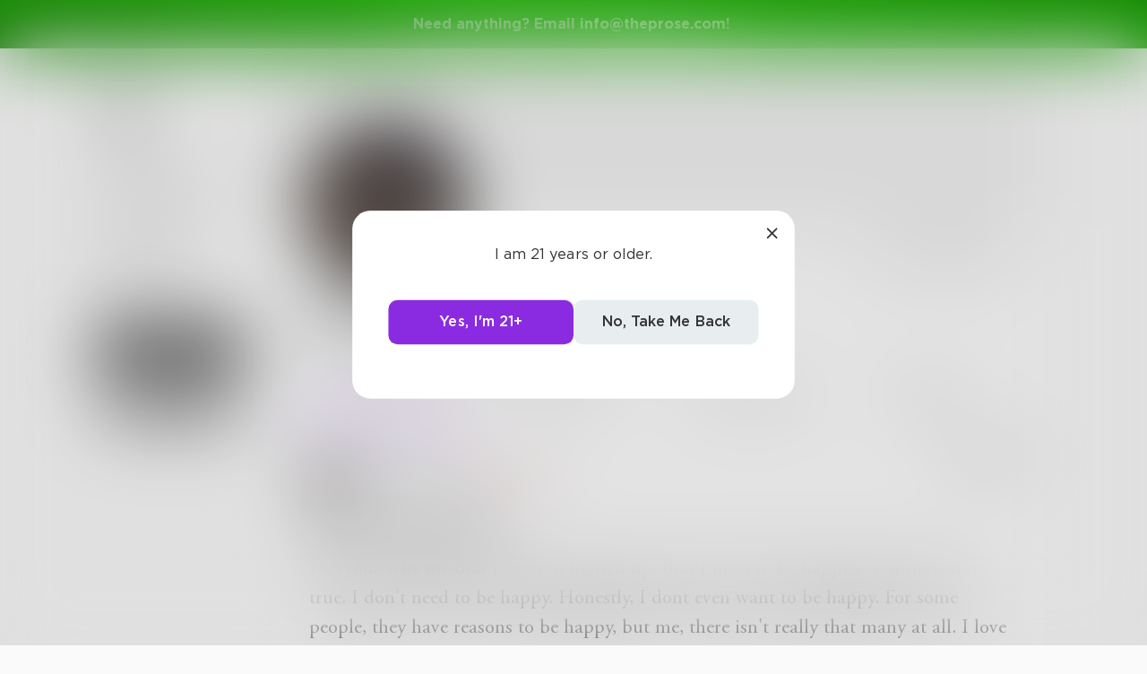

--- FILE ---
content_type: text/html; charset=utf-8
request_url: https://www.theprose.com/gracerowland
body_size: 7591
content:
<!DOCTYPE html><html lang="en"><head><link rel="stylesheet" data-href="https://fonts.googleapis.com/css2?family=Edu+NSW+ACT+Cursive&amp;display=swap"/><link rel="stylesheet" data-href="https://fonts.googleapis.com/css2?family=Borel&amp;display=swap"/><link rel="stylesheet" data-href="https://fonts.googleapis.com/css2?family=Sour+Gummy&amp;display=swap"/><link rel="stylesheet" data-href="https://fonts.googleapis.com/css2?family=Twinkle+Star&amp;display=swap"/><link rel="stylesheet" data-href="https://fonts.googleapis.com/css2?family=Tinos&amp;display=swap"/><link rel="stylesheet" data-href="https://fonts.googleapis.com/css2?family=Newsreader&amp;display=swap"/><link rel="stylesheet" data-href="https://fonts.googleapis.com/css2?family=Merriweather&amp;display=swap"/><link rel="stylesheet" data-href="https://fonts.googleapis.com/css2?family=STIX+Two+Text&amp;display=swap"/><link rel="stylesheet" data-href="https://fonts.googleapis.com/css2?family=Funnel+Display&amp;display=swap"/><link rel="stylesheet" data-href="https://fonts.googleapis.com/css2?family=IBM+Plex+Serif&amp;display=swap"/><link rel="stylesheet" data-href="https://fonts.googleapis.com/css2?family=Lexend&amp;display=swap"/><link rel="stylesheet" data-href="https://fonts.googleapis.com/css2?family=Poiret+One&amp;display=swap"/><link rel="stylesheet" data-href="https://fonts.googleapis.com/css2?family=Encode+Sans+Condensed&amp;display=swap"/><link rel="stylesheet" data-href="https://fonts.googleapis.com/css2?family=Barriecito&amp;display=swap"/><link rel="stylesheet" data-href="https://fonts.googleapis.com/css2?family=Henny+Penny&amp;display=swap"/><link rel="stylesheet" data-href="https://fonts.googleapis.com/css2?family=DynaPuff&amp;display=swap"/><link rel="stylesheet" data-href="https://fonts.googleapis.com/css2?family=Bahiana&amp;display=swap"/><link rel="stylesheet" data-href="https://fonts.googleapis.com/css2?family=UnifrakturMaguntia&amp;display=swap"/><link rel="stylesheet" data-href="https://fonts.googleapis.com/css2?family=Macondo&amp;display=swap"/><link rel="stylesheet" data-href="https://fonts.googleapis.com/css2?family=Quintessential&amp;display=swap"/><link rel="stylesheet" data-href="https://fonts.googleapis.com/css2?family=Goldman&amp;display=swap"/><link rel="stylesheet" data-href="https://fonts.googleapis.com/css2?family=Shadows+Into+Light&amp;display=swap"/><link rel="stylesheet" data-href="https://use.typekit.net/inr8ysi.css"/><meta charSet="utf-8"/><meta name="viewport" content="width=device-width"/><meta name="next-head-count" content="2"/><link rel="preload" href="/_next/static/css/6b12592b972fd6f78e4b.css" as="style"/><link rel="stylesheet" href="/_next/static/css/6b12592b972fd6f78e4b.css" data-n-g=""/><link rel="preload" href="/_next/static/css/c5bbcc3ed4285b9e78fb.css" as="style"/><link rel="stylesheet" href="/_next/static/css/c5bbcc3ed4285b9e78fb.css" data-n-p=""/><link rel="preload" href="/_next/static/css/15e3b46589111c78d541.css" as="style"/><link rel="stylesheet" href="/_next/static/css/15e3b46589111c78d541.css" data-n-p=""/><link rel="preload" href="/_next/static/css/e2b793cf59ab568ffaaf.css" as="style"/><link rel="stylesheet" href="/_next/static/css/e2b793cf59ab568ffaaf.css" data-n-p=""/><link rel="preload" href="/_next/static/css/8cc38679bfde508601e2.css" as="style"/><link rel="stylesheet" href="/_next/static/css/8cc38679bfde508601e2.css" data-n-p=""/><link rel="preload" href="/_next/static/css/7326ad1ecb040ed6f6df.css" as="style"/><link rel="stylesheet" href="/_next/static/css/7326ad1ecb040ed6f6df.css" data-n-p=""/><link rel="preload" href="/_next/static/css/ee5b2544dfa85eda5abc.css" as="style"/><link rel="stylesheet" href="/_next/static/css/ee5b2544dfa85eda5abc.css" data-n-p=""/><link rel="preload" href="/_next/static/css/79a832f3313bc130bb64.css" as="style"/><link rel="stylesheet" href="/_next/static/css/79a832f3313bc130bb64.css" data-n-p=""/><link rel="preload" href="/_next/static/css/d9518db248b340ab8c07.css" as="style"/><link rel="stylesheet" href="/_next/static/css/d9518db248b340ab8c07.css" data-n-p=""/><noscript data-n-css=""></noscript><script defer="" nomodule="" src="/_next/static/chunks/polyfills-a40ef1678bae11e696dba45124eadd70.js"></script><script src="/_next/static/chunks/webpack-d8e45f5c31fb230a4774.js" defer=""></script><script src="/_next/static/chunks/framework-f054fec47e1cb7bcc46e.js" defer=""></script><script src="/_next/static/chunks/2183-db970198aa3f8558db1d.js" defer=""></script><script src="/_next/static/chunks/main-d94e6fbc35fda7021f50.js" defer=""></script><script src="/_next/static/chunks/2edb282b-ae7a774cadb4ff33f01d.js" defer=""></script><script src="/_next/static/chunks/4245-ac363b6bbc1ad8c9e032.js" defer=""></script><script src="/_next/static/chunks/6530-11775dac74acac9b9dba.js" defer=""></script><script src="/_next/static/chunks/8480-782ca17d24e777b0a103.js" defer=""></script><script src="/_next/static/chunks/5748-c7d5816d58189bcab3fd.js" defer=""></script><script src="/_next/static/chunks/7987-4c1d6205cf7ce85766f6.js" defer=""></script><script src="/_next/static/chunks/2436-3b4ea4aa732c82f8d5b5.js" defer=""></script><script src="/_next/static/chunks/5629-672bdeb1757544f13ae0.js" defer=""></script><script src="/_next/static/chunks/5621-68042fe3238e1092caf1.js" defer=""></script><script src="/_next/static/chunks/9046-15ae08baf69287a37985.js" defer=""></script><script src="/_next/static/chunks/9563-6bbd7ae2093835fc25f6.js" defer=""></script><script src="/_next/static/chunks/2947-8e3d6fcfec15b979b0e5.js" defer=""></script><script src="/_next/static/chunks/pages/_app-8777a54c8db4b7a3e1f8.js" defer=""></script><script src="/_next/static/chunks/36988e93-c2b5661ffba9ad3051d6.js" defer=""></script><script src="/_next/static/chunks/6a2538e1-4b57725a96b0a121cb16.js" defer=""></script><script src="/_next/static/chunks/commons-cdd60c62-5547769c940aab3be336.js" defer=""></script><script src="/_next/static/chunks/commons-8344cff1-83faa9b89a5b0b23f789.js" defer=""></script><script src="/_next/static/chunks/commons-7ccf3389-32baaffc3c61ced84d5b.js" defer=""></script><script src="/_next/static/chunks/commons-b1f1bcc1-b6b1765418827b3a7728.js" defer=""></script><script src="/_next/static/chunks/commons-2b4841d6-31011256a62506c80f43.js" defer=""></script><script src="/_next/static/chunks/commons-215d0a08-2fc6b2b80375f8d4152c.js" defer=""></script><script src="/_next/static/chunks/commons-ade6f8f1-2f5dddc4396621b5f7c0.js" defer=""></script><script src="/_next/static/chunks/commons-059be3de-c56172118f323f71f545.js" defer=""></script><script src="/_next/static/chunks/commons-27545368-be12ddf2001a03a64ba2.js" defer=""></script><script src="/_next/static/chunks/commons-866ab763-4bba717d5b1524ac6c14.js" defer=""></script><script src="/_next/static/chunks/commons-b4a751c6-5b6192dec91d96b6bff7.js" defer=""></script><script src="/_next/static/chunks/commons-4dffeee1-89e8587df82ab66f03ce.js" defer=""></script><script src="/_next/static/chunks/commons-04df81e9-ed9592d2a358a2bf331c.js" defer=""></script><script src="/_next/static/chunks/commons-78975918-c4b7117b40383a0c7a60.js" defer=""></script><script src="/_next/static/chunks/commons-bd64fb6c-e008937825e3cd31b10a.js" defer=""></script><script src="/_next/static/chunks/commons-677b4a48-25a6e2b1f2bd5af939ae.js" defer=""></script><script src="/_next/static/chunks/commons-057c3a79-4f8f7d930b4bcc4be2a0.js" defer=""></script><script src="/_next/static/chunks/commons-31743c5a-a19f5727cccbf890842b.js" defer=""></script><script src="/_next/static/chunks/commons-7bd12dde-aee87bc21ba104418037.js" defer=""></script><script src="/_next/static/chunks/commons-4553651c-96c6f5a92555357027c2.js" defer=""></script><script src="/_next/static/chunks/pages/%5Bprofile%5D-55178973f006d2de15b6.js" defer=""></script><script src="/_next/static/dM_2Cwn15U13oiS49DN6z/_buildManifest.js" defer=""></script><script src="/_next/static/dM_2Cwn15U13oiS49DN6z/_ssgManifest.js" defer=""></script><link rel="stylesheet" href="https://fonts.googleapis.com/css2?family=Edu+NSW+ACT+Cursive&display=swap"/><link rel="stylesheet" href="https://fonts.googleapis.com/css2?family=Borel&display=swap"/><link rel="stylesheet" href="https://fonts.googleapis.com/css2?family=Sour+Gummy&display=swap"/><link rel="stylesheet" href="https://fonts.googleapis.com/css2?family=Twinkle+Star&display=swap"/><link rel="stylesheet" href="https://fonts.googleapis.com/css2?family=Tinos&display=swap"/><link rel="stylesheet" href="https://fonts.googleapis.com/css2?family=Newsreader&display=swap"/><link rel="stylesheet" href="https://fonts.googleapis.com/css2?family=Merriweather&display=swap"/><link rel="stylesheet" href="https://fonts.googleapis.com/css2?family=STIX+Two+Text&display=swap"/><link rel="stylesheet" href="https://fonts.googleapis.com/css2?family=Funnel+Display&display=swap"/><link rel="stylesheet" href="https://fonts.googleapis.com/css2?family=IBM+Plex+Serif&display=swap"/><link rel="stylesheet" href="https://fonts.googleapis.com/css2?family=Lexend&display=swap"/><link rel="stylesheet" href="https://fonts.googleapis.com/css2?family=Poiret+One&display=swap"/><link rel="stylesheet" href="https://fonts.googleapis.com/css2?family=Encode+Sans+Condensed&display=swap"/><link rel="stylesheet" href="https://fonts.googleapis.com/css2?family=Barriecito&display=swap"/><link rel="stylesheet" href="https://fonts.googleapis.com/css2?family=Henny+Penny&display=swap"/><link rel="stylesheet" href="https://fonts.googleapis.com/css2?family=DynaPuff&display=swap"/><link rel="stylesheet" href="https://fonts.googleapis.com/css2?family=Bahiana&display=swap"/><link rel="stylesheet" href="https://fonts.googleapis.com/css2?family=UnifrakturMaguntia&display=swap"/><link rel="stylesheet" href="https://fonts.googleapis.com/css2?family=Macondo&display=swap"/><link rel="stylesheet" href="https://fonts.googleapis.com/css2?family=Quintessential&display=swap"/><link rel="stylesheet" href="https://fonts.googleapis.com/css2?family=Goldman&display=swap"/><link rel="stylesheet" href="https://fonts.googleapis.com/css2?family=Shadows+Into+Light&display=swap"/><link rel="stylesheet" href="https://use.typekit.net/inr8ysi.css"/></head><body><div id="__next"><div style="display:flex;justify-content:center;align-items:center;height:100px"><div>Loading...</div></div></div><script id="__NEXT_DATA__" type="application/json">{"props":{"pageProps":{"__APOLLO_STATE__":{"UserImage:{\"thumb\":{\"url\":\"https://s3-us-west-2.amazonaws.com/images.prod.theprose.com/user-42368-thumb-1555879599.png\",\"__typename\":\"Image\"}}":{"thumb":{"url":"https://s3-us-west-2.amazonaws.com/images.prod.theprose.com/user-42368-thumb-1555879599.png","__typename":"Image"},"__typename":"UserImage","profile":{"__typename":"Image","url":"https://s3-us-west-2.amazonaws.com/images.prod.theprose.com/user-42368-square-1555879599.png"},"banner":null},"User:42368":{"id":42368,"__typename":"User","username":"gracerowland","post_count":16,"follower_count":25,"following_count":23,"image":{"__ref":"UserImage:{\"thumb\":{\"url\":\"https://s3-us-west-2.amazonaws.com/images.prod.theprose.com/user-42368-thumb-1555879599.png\",\"__typename\":\"Image\"}}"},"you_follow":false,"bio":"I'm just 13 and I want to be happy. Welp...maybe one day. :)","membership":null,"subscriptionPlans":[],"subscriptionToAuthor":null},"ROOT_QUERY":{"__typename":"Query","user({\"username\":\"gracerowland\"})":{"__ref":"User:42368"},"posts:{\"params\":{\"order\":\"newest\",\"disable_spam_filter\":true,\"author_id\":42368}}":[{"__ref":"Post:249886"},{"__ref":"Post:242463"},{"__ref":"Post:241818"},{"__ref":"Post:241789"},{"__ref":"Post:241650"},{"__ref":"Post:241647"},{"__ref":"Post:241591"},{"__ref":"Post:241394"},{"__ref":"Post:241314"},{"__ref":"Post:241303"}]},"UserImage:{\"thumb\":{\"url\":\"https://s3-us-west-2.amazonaws.com/images.prod.theprose.com/user-2-thumb-1697226098991.png\",\"__typename\":\"Image\"}}":{"thumb":{"url":"https://s3-us-west-2.amazonaws.com/images.prod.theprose.com/user-2-thumb-1697226098991.png","__typename":"Image"},"__typename":"UserImage"},"User:2":{"id":2,"__typename":"User","username":"A","image":{"__ref":"UserImage:{\"thumb\":{\"url\":\"https://s3-us-west-2.amazonaws.com/images.prod.theprose.com/user-2-thumb-1697226098991.png\",\"__typename\":\"Image\"}}"}},"Challenge:2626":{"id":2626,"__typename":"Challenge","prompt":"Why so serious?","description":"","status":"open","author":{"__ref":"User:2"},"prize":300},"Portal:32":{"id":32,"__typename":"Portal","title":"Comedy","slug":"comedy","colors":{"__typename":"PortalColors","primary":"#a52121"},"image":{"__typename":"PortalImage","full":{"__typename":"Image","url":"https://s3-us-west-2.amazonaws.com/images.prod.theprose.com/portal-32-banner-1453286252.png"}}},"Post:249886":{"id":249886,"__typename":"Post","author":{"__ref":"User:42368"},"text":"Everyone tells me that I need to lighten up, that I need to be happier. But thats not true. I don't need to be happy. Honestly, I dont even want to be happy. For some people, they have reasons to be happy, but me, there isn't really that many at all. I love my family, but for some reason i dont want to love my family. I actaully think that it's good I dont hate them, I'm happy with them sometimes, but trust me when i say that life isn't easy with them in it. So ask me why im so serous, but its because I feel pain and i'm not happy. So, sure, maybe a thirteen year old girl should be happy, but i'm not. So family, I hope youre happy.","time_pulished":1546623568,"like_count":2,"repost_count":0,"comment_count":0,"read_count":58,"is_spotlighted":false,"chapter":null,"image":null,"audio":null,"title":"why so serous?","spotlight_time":null,"font":"garamond","visibility":"public","challenge":{"__ref":"Challenge:2626"},"is_challenge_winner":false,"portal":{"__ref":"Portal:32"},"book":null,"repost":null,"you_liked":false,"you_reposted":false,"you_featured":false,"license":"free","pricing":{"__typename":"PostPricing","effective_price":0,"strategy":"free"},"isAiUsed":false},"UserImage:{\"thumb\":{\"url\":\"https://s3-us-west-2.amazonaws.com/images.prod.theprose.com/user-1176-thumb-1679091680014.png\",\"__typename\":\"Image\"}}":{"thumb":{"url":"https://s3-us-west-2.amazonaws.com/images.prod.theprose.com/user-1176-thumb-1679091680014.png","__typename":"Image"},"__typename":"UserImage"},"User:1176":{"id":1176,"__typename":"User","username":"Finder","image":{"__ref":"UserImage:{\"thumb\":{\"url\":\"https://s3-us-west-2.amazonaws.com/images.prod.theprose.com/user-1176-thumb-1679091680014.png\",\"__typename\":\"Image\"}}"}},"Challenge:7756":{"id":7756,"__typename":"Challenge","prompt":"Thankgiving.  Five people, things, or experiences you are thankful for expressed any way you wish.","description":"$10 Prize Mass tagging results in immediate disqualification.  This is about writing skills, not a popularity contest.","status":"pending_selection","author":{"__ref":"User:1176"},"prize":1000},"Post:242463":{"id":242463,"__typename":"Post","author":{"__ref":"User:42368"},"text":"I am most thankful for Jesus Christ that came on this earth and saved all of us from out terrible sins. \nI am thankful for my mom that always has and always will take care of me. \nI am also thankful for all of my other family. Grandma and papal, aunt and uncles, cousins, dogs, and so on. \nI am thankful for the world that hopefully as many people possible made it into. Called heaven. Someday, I hope I will be there too. \nI am very thankful for the fact that I’m not in a really bad situation like some people on this earth are. Some people don’t have food nor water. They don’t have clothing or shelter. That makes me want to give everyone what they need, but sometimes, my own family gets in rough times with money. Its not rare for that. \nSo those are the five things I’m thankful for. There are so many more things that I’m thankful for, but the challenge said five, so, there you go.   ","time_pulished":1542463507,"like_count":4,"repost_count":2,"comment_count":0,"read_count":44,"is_spotlighted":false,"chapter":null,"image":null,"audio":null,"title":"I am thankful for...","spotlight_time":null,"font":"garamond","visibility":"public","challenge":{"__ref":"Challenge:7756"},"is_challenge_winner":false,"portal":null,"book":null,"repost":null,"you_liked":false,"you_reposted":false,"you_featured":false,"license":"free","pricing":{"__typename":"PostPricing","effective_price":0,"strategy":"free"},"isAiUsed":false},"Post:241818":{"id":241818,"__typename":"Post","author":{"__ref":"User:42368"},"text":"You left me and my family. Why? My mom needed you, my others and sisters needed you. And even I needed you. Yes, me. The girl that never showed her feelings to anyone. The girl that never talked about all of that personal stuff to anyone except you. Do you think we deserved this? I don’t think so. When you walked out dad, you left me and all of my feelings in a pile of trash. I didn’t deserve it. I used to think I did. I still do sometimes, but mostly those feelings have passed. I still love you. I still need you. Why don’t you care? I miss you with everything I’ve got. But does that even matter?","time_pulished":1542140869,"like_count":4,"repost_count":0,"comment_count":0,"read_count":72,"is_spotlighted":false,"chapter":null,"image":null,"audio":null,"title":"Dude, I miss you.","spotlight_time":null,"font":"garamond","visibility":"public","challenge":null,"is_challenge_winner":null,"portal":null,"book":null,"repost":null,"you_liked":false,"you_reposted":false,"you_featured":false,"license":"free","pricing":{"__typename":"PostPricing","effective_price":0,"strategy":"free"},"isAiUsed":false},"UserImage:{\"thumb\":{\"url\":\"https://s3-us-west-2.amazonaws.com/images.prod.theprose.com/user-36429-thumb-1522042609.png\",\"__typename\":\"Image\"}}":{"thumb":{"url":"https://s3-us-west-2.amazonaws.com/images.prod.theprose.com/user-36429-thumb-1522042609.png","__typename":"Image"},"__typename":"UserImage"},"User:36429":{"id":36429,"__typename":"User","username":"wetpetals","image":{"__ref":"UserImage:{\"thumb\":{\"url\":\"https://s3-us-west-2.amazonaws.com/images.prod.theprose.com/user-36429-thumb-1522042609.png\",\"__typename\":\"Image\"}}"}},"Challenge:7803":{"id":7803,"__typename":"Challenge","prompt":"Your dream. In poetry.","description":"Tell us about a dream you had recently. Write it in poetry form.","status":"resolved","author":{"__ref":"User:36429"},"prize":300},"Portal:1":{"id":1,"__typename":"Portal","title":"Poetry \u0026 Free Verse","slug":"poetryandfreeverse","colors":{"__typename":"PortalColors","primary":"#29527B"},"image":{"__typename":"PortalImage","full":{"__typename":"Image","url":"https://s3-us-west-2.amazonaws.com/images.prod.theprose.com/portal-1-banner-1447062285.png"}}},"Post:241789":{"id":241789,"__typename":"Post","author":{"__ref":"User:42368"},"text":"I had a dream about happiness\nWhere there was no hate \nWhere Everyone was happy,\nwith no frowns. \nI had a dream once, that I wish was true,\nthat everyone could have what They wanted and needed. \nBut that place isn’t just a dream, \nits a place. \nA place called heaven,\na place that i hope\none day I’ll call home. ","time_pulished":1542129436,"like_count":4,"repost_count":0,"comment_count":0,"read_count":39,"is_spotlighted":false,"chapter":null,"image":null,"audio":null,"title":"My dream","spotlight_time":null,"font":"garamond","visibility":"public","challenge":{"__ref":"Challenge:7803"},"is_challenge_winner":false,"portal":{"__ref":"Portal:1"},"book":null,"repost":null,"you_liked":false,"you_reposted":false,"you_featured":false,"license":"free","pricing":{"__typename":"PostPricing","effective_price":0,"strategy":"free"},"isAiUsed":false},"Post:241650":{"id":241650,"__typename":"Post","author":{"__ref":"User:42368"},"text":"I just want to thank all of my followers. Thank you for taking your time out of your day and reading my work. I really love prose. Prose is the only place where I share my feelings because people care. That’s what suprised me the most. That people actaully care. That they actually write commmets that matter to me. I feel good when peole write good commets and I feel bad when people write bad commets. (thank you for nobody writing bad commets.) I really love the way that people make me feel better. if peole have read my work before, most of it is realted to my feelings. When my dad left, I didn’t share my feelings with anyone. I like writing about that because I write about my feelings, not talk. That’s the only way I can even tel anyone about how I feel. So thank you so much. I thank you for caring. Now I think I’m repeting myself so, once agian thank you to all of my followers. here are all of my followers that I have and I want to thank sooooo much. \n\n *prsmkdwn-b*Brandi333*/prsmkdwn-b* \n *prsmkdwn-b*DaretoDream*/prsmkdwn-b* \n *prsmkdwn-b*demcmurphy*/prsmkdwn-b*\n *prsmkdwn-b*WhiteWolfe32*/prsmkdwn-b* \n *prsmkdwn-b*animbella2*/prsmkdwn-b*\n *prsmkdwn-b*JamesonTheo*/prsmkdwn-b*\n *prsmkdwn-b*midnightyeti*/prsmkdwn-b*\n \n\n*prsmkdwn-jc*Thanks so much agian! */prsmkdwn-jc*\n","time_pulished":1542064764,"like_count":7,"repost_count":5,"comment_count":8,"read_count":65,"is_spotlighted":false,"chapter":null,"image":null,"audio":null,"title":"THANK YOU SO MUCH!","spotlight_time":null,"font":"garamond","visibility":"public","challenge":null,"is_challenge_winner":null,"portal":null,"book":null,"repost":null,"you_liked":false,"you_reposted":false,"you_featured":false,"license":"free","pricing":{"__typename":"PostPricing","effective_price":0,"strategy":"free"},"isAiUsed":false},"Post:241647":{"id":241647,"__typename":"Post","author":{"__ref":"User:42368"},"text":"When I think of hate, I think that it’s soemthing in this world that we don’t need. When I think hate, I think that there is way too much of it, and it really needs to be gone. if hate was gone, then mostly everyone would be happier. if people would just stop ahting, that would be wonderful. im only 13, so I dont know that much about hate, but I do know that it’s nothing good. I want it to stop. If people would just stop hating then I would be a happier person. My mother would be a happier person. My family would be happier. But it’s not just my family. Its others that would be happeir too. Like, all over the world happier. Without hate, people would’nt be at war right now. They could be at home with their familys. (I’m thankful for all of the peole that served our country. Thank you.) I just think that without hate, everyone’s lifes would be differnt. In my life, things would be different.","time_pulished":1542063892,"like_count":7,"repost_count":1,"comment_count":1,"read_count":56,"is_spotlighted":false,"chapter":null,"image":null,"audio":null,"title":"Hate","spotlight_time":null,"font":"garamond","visibility":"public","challenge":null,"is_challenge_winner":null,"portal":null,"book":null,"repost":null,"you_liked":false,"you_reposted":false,"you_featured":false,"license":"free","pricing":{"__typename":"PostPricing","effective_price":0,"strategy":"free"},"isAiUsed":false},"Post:241591":{"id":241591,"__typename":"Post","author":{"__ref":"User:42368"},"text":"You say you really love me, \nyou say you’ll never lie. \nWell I really trusted you, \nI ask myself, why?\nI told myself stuff that would never ever happen. \nI needed you\nTrusted you, \nand you just let this happen.\nWhy you such a liar daddy, \nI wish this never happened. \nI really want you back,\nbut I know that won’t happen. \nA girl needs a father in her life,\nis that too much to ask?\nor is it just my stupid mind,\nthinking,\nsaying that you’ll be back?\nwhen I watched you walk out that door and never turn back, \ni thought you loved me,\nor atleast that’s what you said. \nI love you,\nbut does that even matter?\nYou left my mom alone with six children, \nhow could you?\nSHE even trusted you. \nThats why I’m mad. \nIf you would of just hurt me, \nthat’d be fine,\nbut you hurt my whole family!\njust why?\nir really need you dad,\ni write you everyday. \nBut you’ll never see the notes I make for you to see. \nMaybe one day I’ll be fine. \nMaybe one day, I’ll have a family of my own. \nAnd I’ll be a better parent than you was to me. \nSince after all, I am your thrown away child. \nThis is from your daughter,\ni still love you daddy. \nI hope you see this and wish you never left me!\nbecause dad, \nI wish you’d understand me!\nwhat if you listened to me,\nwhat if you cared?\nwhen I was eleven,\ni asked you if you loved me. \nThis was before you left. \nyou couldn’t even answer me. \nthats why. \nThats why I feel you don’t care. \nif you cared, you would come back, \nand I'd say I’m sorry. \nBut daddy,\nyour the one that needs to say sorry to me!\ni didn’t deserve this,\nnor my family. \nWhy’d you do this to me?\nplease tell me why!\npeople be telling me to accept your gone,\nbut I won’t,\nbecause I still have hope. \nHope that youll be back. \nHope that You still love me. \nBut you dont, do you daddy?\nand that really hurts. \nYou don‘t do this to a child’s mind, it’s just not right. \nPlease come home daddy. \nit‘s just not right. \n\n\n","time_pulished":1542040747,"like_count":3,"repost_count":0,"comment_count":0,"read_count":51,"is_spotlighted":false,"chapter":null,"image":null,"audio":null,"title":"Ten toes challenge. (Sorry if it’s really long!)","spotlight_time":null,"font":"garamond","visibility":"public","challenge":null,"is_challenge_winner":null,"portal":null,"book":null,"repost":null,"you_liked":false,"you_reposted":false,"you_featured":false,"license":"free","pricing":{"__typename":"PostPricing","effective_price":0,"strategy":"free"},"isAiUsed":false},"Challenge:7810":{"id":7810,"__typename":"Challenge","prompt":"What’s the happiest thing that’s happened to you so far this year?","description":"","status":"resolved","author":{"__ref":"User:42368"},"prize":0},"Post:241394":{"id":241394,"__typename":"Post","author":{"__ref":"User:42368"},"text":"The happiest thing that’s happened to me so far this year was in July. I go to a church camp in July. The church camp is amazing and happy and just uplifting. I love this camp. This year I made a lot knew friends. I’ve been going to this church camp since I was 8, but have never had that many friends there. this year I made new friends and got really close to those new friends. Now, I can call those new friends my best friends. Actually we call each other sisters. We don’t get to see each other that often anymore, but we do talk almost everyday. I love my friends with everything. No matter what happens, or what i or my friends might do, I will still love them. I hope they will always love me too. So the happiest thing that’s happened to me this year, was when I went to church camp for a week and made new friends to last a life time. ","time_pulished":1541901492,"like_count":7,"repost_count":2,"comment_count":4,"read_count":66,"is_spotlighted":false,"chapter":null,"image":null,"audio":null,"title":"The happiest thing that’s happed to me so far this year","spotlight_time":null,"font":"garamond","visibility":"public","challenge":{"__ref":"Challenge:7810"},"is_challenge_winner":false,"portal":null,"book":null,"repost":null,"you_liked":false,"you_reposted":false,"you_featured":false,"license":"free","pricing":{"__typename":"PostPricing","effective_price":0,"strategy":"free"},"isAiUsed":false},"Challenge:7761":{"id":7761,"__typename":"Challenge","prompt":"Changing the Past: If you could change one personal choice you've made in the past...what would it be? How would it have changed your life? Tell the story anyway you wish.","description":"$10 Prize Mass tagging results in automatic disqualification. Honest, quality writing rewarded.","status":"resolved","author":{"__ref":"User:1176"},"prize":0},"Post:241314":{"id":241314,"__typename":"Post","author":{"__ref":"User:42368"},"text":"If I was to change one thing about my past, I would choose to never trust someone. That someone is my dad. He left my family for another woman. He left me. Alone. With no dad to trust. I was adopted, so he was mynsecond dad. I should of not trusted him. He didn‘t deserve my trust. He still doesn’t. I was about 11 when he left. That’s the age that he needed to Ben in my life. The age that I needed to have a man in the house to teach me hiwnto be a good person. But I trusted him. And he took my heart and grew it away. Like I was nothing. He’s got s new family now. And I wish he would just come back and say he was sorry and that he still loves me. But he won’t. He never will. He’s happy now. And that’s all that matters.  ","time_pulished":1541864286,"like_count":5,"repost_count":3,"comment_count":4,"read_count":61,"is_spotlighted":false,"chapter":null,"image":null,"audio":null,"title":"Changing One Thing","spotlight_time":null,"font":"garamond","visibility":"public","challenge":{"__ref":"Challenge:7761"},"is_challenge_winner":false,"portal":null,"book":null,"repost":null,"you_liked":false,"you_reposted":false,"you_featured":false,"license":"free","pricing":{"__typename":"PostPricing","effective_price":0,"strategy":"free"},"isAiUsed":false},"UserImage:{\"thumb\":{\"url\":\"https://s3-us-west-2.amazonaws.com/images.prod.theprose.com/user-43909-thumb-1734731071175.png\",\"__typename\":\"Image\"}}":{"thumb":{"url":"https://s3-us-west-2.amazonaws.com/images.prod.theprose.com/user-43909-thumb-1734731071175.png","__typename":"Image"},"__typename":"UserImage"},"User:43909":{"id":43909,"__typename":"User","username":"WhiteWolfe32","image":{"__ref":"UserImage:{\"thumb\":{\"url\":\"https://s3-us-west-2.amazonaws.com/images.prod.theprose.com/user-43909-thumb-1734731071175.png\",\"__typename\":\"Image\"}}"}},"Challenge:7806":{"id":7806,"__typename":"Challenge","prompt":"32","description":"Write a post about what the number 32 means to you. If you need ideas, please check out my recent post, WhiteWolfe32. Do it in 32 words!","status":"resolved","author":{"__ref":"User:43909"},"prize":0},"Post:241303":{"id":241303,"__typename":"Post","author":{"__ref":"User:42368"},"text":"The number 32 means almost nothing to me. \nI know that I might be 32 in age one day,\nBut who knows,\nMaybe not. \nI might die young, \nNobody knows right now.  \n\n","time_pulished":1541861895,"like_count":6,"repost_count":2,"comment_count":0,"read_count":58,"is_spotlighted":false,"chapter":null,"image":null,"audio":null,"title":"32 words challenge","spotlight_time":null,"font":"garamond","visibility":"public","challenge":{"__ref":"Challenge:7806"},"is_challenge_winner":false,"portal":null,"book":null,"repost":null,"you_liked":false,"you_reposted":false,"you_featured":false,"license":"free","pricing":{"__typename":"PostPricing","effective_price":0,"strategy":"free"},"isAiUsed":false}},"_sentryTraceData":"d8fec49a99854cbcba6f89ea023a4a34-959b09aa3e46294c-1","_sentryBaggage":"sentry-environment=production,sentry-release=dM_2Cwn15U13oiS49DN6z,sentry-transaction=%2F%5Bprofile%5D,sentry-public_key=1381ffed182845348042f43925609d14,sentry-trace_id=d8fec49a99854cbcba6f89ea023a4a34,sentry-sample_rate=1"},"__N_SSP":true},"page":"/[profile]","query":{"profile":"gracerowland"},"buildId":"dM_2Cwn15U13oiS49DN6z","isFallback":false,"gssp":true,"scriptLoader":[]}</script></body></html>

--- FILE ---
content_type: text/css; charset=UTF-8
request_url: https://www.theprose.com/_next/static/css/e2b793cf59ab568ffaaf.css
body_size: 4801
content:
@-webkit-keyframes dashboardView_slide__3RyL5{0%{-webkit-transform:translateX(-100%);transform:translateX(-100%)}20%,to{-webkit-transform:translateX(100%);transform:translateX(100%)}}@keyframes dashboardView_slide__3RyL5{0%{-webkit-transform:translateX(-100%);-moz-transform:translateX(-100%);transform:translateX(-100%)}20%,to{-webkit-transform:translateX(100%);-moz-transform:translateX(100%);transform:translateX(100%)}}.dashboardView_dashboard-view__31QgD{position:relative;min-height:100vh;max-width:900px;margin-left:40px}.dashboardView_dashboard-view-content-container__3HEli,.dashboardView_dashboard-view__31QgD{display:-webkit-flex;display:-moz-box;display:flex;-webkit-flex:1 1;-moz-box-flex:1;flex:1 1}.dashboardView_dashboard-view-content-container__3HEli{background:#fff;-webkit-flex-direction:column;-moz-box-orient:vertical;-moz-box-direction:normal;flex-direction:column;max-width:100%}.dashboardView_dashboard-view-content-container__3HEli .dashboardView_dashboard-view-title__3_PNS{padding-left:40px;border-bottom:1px solid #e8edf0}.dashboardView_dashboard-view-content__1sl5h{-webkit-flex:1 1;-moz-box-flex:1;flex:1 1;display:-webkit-flex;display:-moz-box;display:flex;-webkit-flex-direction:column;-moz-box-orient:vertical;-moz-box-direction:normal;flex-direction:column}.dashboardView_dashboard-view-title__3_PNS{padding:20px 30px;font-size:18px;font-weight:700}@media only screen and (max-width:700px){.dashboardView_dashboard-view__31QgD{min-height:-webkit-calc(100vh - 60px);min-height:-moz-calc(100vh - 60px);min-height:calc(100vh - 60px);margin-left:0}.dashboardView_dashboard-view-title__3_PNS{display:none}.dashboardView_dashboard-view--messages__1Zejl{-webkit-flex-direction:column;-moz-box-orient:vertical;-moz-box-direction:normal;flex-direction:column}}@-webkit-keyframes dashboardSidebar_slide__25rI-{0%{-webkit-transform:translateX(-100%);transform:translateX(-100%)}20%,to{-webkit-transform:translateX(100%);transform:translateX(100%)}}@keyframes dashboardSidebar_slide__25rI-{0%{-webkit-transform:translateX(-100%);-moz-transform:translateX(-100%);transform:translateX(-100%)}20%,to{-webkit-transform:translateX(100%);-moz-transform:translateX(100%);transform:translateX(100%)}}.dashboardSidebar_dashboard-view__13l5e{position:relative;display:-webkit-flex;display:-moz-box;display:flex;min-height:100vh;-webkit-flex:1 1;-moz-box-flex:1;flex:1 1;max-width:900px;margin-left:40px}.dashboardSidebar_dashboard-view-content-container__2oCZv{-webkit-flex:1 1;-moz-box-flex:1;flex:1 1;background:#fff;display:-webkit-flex;display:-moz-box;display:flex;-webkit-flex-direction:column;-moz-box-orient:vertical;-moz-box-direction:normal;flex-direction:column;max-width:100%}.dashboardSidebar_dashboard-view-content-container__2oCZv .dashboardSidebar_dashboard-view-sidebar-title__2bm4K,.dashboardSidebar_dashboard-view-content-container__2oCZv .dashboardSidebar_dashboard-view-title__O4wR3{padding-left:40px;border-bottom:1px solid #e8edf0}.dashboardSidebar_dashboard-view-content__28aVM{-webkit-flex:1 1;-moz-box-flex:1;flex:1 1;display:-webkit-flex;display:-moz-box;display:flex;-webkit-flex-direction:column;-moz-box-orient:vertical;-moz-box-direction:normal;flex-direction:column}.dashboardSidebar_dashboard-view-sidebar-title__2bm4K,.dashboardSidebar_dashboard-view-title__O4wR3{padding:20px 30px;font-size:18px;font-weight:700}@media only screen and (max-width:700px){.dashboardSidebar_dashboard-view__13l5e{min-height:-webkit-calc(100vh - 60px);min-height:-moz-calc(100vh - 60px);min-height:calc(100vh - 60px);margin-left:0}.dashboardSidebar_dashboard-view-sidebar-title__2bm4K,.dashboardSidebar_dashboard-view-title__O4wR3{display:none}.dashboardSidebar_dashboard-view--messages__1mxBC{-webkit-flex-direction:column;-moz-box-orient:vertical;-moz-box-direction:normal;flex-direction:column}}.dashboardSidebar_dashboard-view-sidebar__ks_XT{width:260px;background-color:#e8edf0;position:relative}.dashboardSidebar_dashboard-view-sidebar-title__2bm4K{padding-left:20px;padding-right:20px}.dashboardSidebar_dashboard-view-sidebar-content__2UsHM{max-height:100vh;position:-webkit-sticky;overflow:auto;position:sticky;top:0}.dashboardSidebar_dashboard-sidebar-tab__2j5NU{display:-webkit-flex;display:-moz-box;display:flex;font-size:18px;padding:11px 21px 11px 30px;-webkit-justify-content:space-between;-moz-box-pack:justify;justify-content:space-between;-webkit-align-items:center;-moz-box-align:center;align-items:center;-webkit-align-content:center;align-content:center;color:#777}.dashboardSidebar_dashboard-sidebar-tab--selected__2ARRj{background-color:#d6dfe4}.dashboardSidebar_dashboard-sidebar-tab__chevron__1JZxb{stroke:#777}@media only screen and (max-width:700px){.dashboardSidebar_dashboard-view-sidebar-content__2UsHM{max-height:-webkit-calc(100vh - 60px);max-height:-moz-calc(100vh - 60px);max-height:calc(100vh - 60px)}.dashboardSidebar_dashboard-view-sidebar__ks_XT:not(.dashboardSidebar_dashboard-view-sidebar--inbox__1-hNb){display:none}.dashboardSidebar_dashboard-view-sidebar--inbox__1-hNb{position:-webkit-sticky;position:sticky;top:60px;width:100%;z-index:3}.dashboardSidebar_inbox-feed__3E7dS{display:-webkit-flex;display:-moz-box;display:flex;position:relative}}.dashboardSidebar_dashboard-sidebar-item--accordion__2PLY1{display:none}@media only screen and (max-width:700px){.dashboardSidebar_dashboard-sidebar-item--accordion__2PLY1{display:-webkit-flex;display:-moz-box;display:flex;background-color:#e8edf0;padding-left:20px}.dashboardSidebar_dashboard-sidebar-item--accordion__2PLY1 .dashboardSidebar_dashboard-sidebar-tab__chevron__1JZxb{padding:0;-webkit-transition:.2s ease;-moz-transition:.2s ease;transition:.2s ease;-webkit-transform-origin:center center;-moz-transform-origin:center center;transform-origin:center center}.dashboardSidebar_dashboard-sidebar-item--accordion__2PLY1.dashboardSidebar_dashboard-sidebar-tab--selected__2ARRj .dashboardSidebar_dashboard-sidebar-tab__chevron__1JZxb{-webkit-transform:rotate(90deg);-moz-transform:rotate(90deg);transform:rotate(90deg)}}@-webkit-keyframes deskChallenge_slide__3pvZB{0%{-webkit-transform:translateX(-100%);transform:translateX(-100%)}20%,to{-webkit-transform:translateX(100%);transform:translateX(100%)}}@keyframes deskChallenge_slide__3pvZB{0%{-webkit-transform:translateX(-100%);-moz-transform:translateX(-100%);transform:translateX(-100%)}20%,to{-webkit-transform:translateX(100%);-moz-transform:translateX(100%);transform:translateX(100%)}}.deskChallenge_desk-challenge__3QeZg{color:#333;-webkit-transition:.2s;-moz-transition:.2s;transition:.2s;padding:10px 20px;display:block}.deskChallenge_desk-challenge__3QeZg:hover .deskChallenge_desk-challenge-description__2bd_-,.deskChallenge_desk-challenge__3QeZg:hover .deskChallenge_desk-challenge-title__1pOIF{text-decoration:underline}.deskChallenge_desk-challenge--selected__1d4mo{background-color:#d6dfe4}.deskChallenge_desk-challenge-title__1pOIF{font-weight:700}.deskChallenge_desk-challenge-description__2bd_-{line-height:18px;max-height:54px;overflow:hidden;-webkit-line-clamp:3;margin-bottom:5px}.deskChallenge_desk-challenge-time__20buL{color:#aaa;font-size:13px}@-webkit-keyframes deskEditor_slide__j4c14{0%{-webkit-transform:translateX(-100%);transform:translateX(-100%)}20%,to{-webkit-transform:translateX(100%);transform:translateX(100%)}}@keyframes deskEditor_slide__j4c14{0%{-webkit-transform:translateX(-100%);-moz-transform:translateX(-100%);transform:translateX(-100%)}20%,to{-webkit-transform:translateX(100%);-moz-transform:translateX(100%);transform:translateX(100%)}}.deskEditor_desk-editor-header__24vzl{padding:20px 40px;font-size:22px;display:-webkit-flex;display:-moz-box;display:flex;-webkit-justify-content:space-between;-moz-box-pack:justify;justify-content:space-between;-webkit-align-content:center;align-content:center;-webkit-align-items:center;-moz-box-align:center;align-items:center;position:relative}.deskEditor_desk-editor-header__24vzl a{font-weight:700;font-size:16px;color:#8a2be2}.deskEditor_desk-editor-header__24vzl a:hover{text-decoration:underline}.deskEditor_desk-editor-header-title__fxMNh{font-weight:700}.deskEditor_desk-editor-header-link__2qMxc{font-weight:700;font-size:16px;color:#8a2be2}.deskEditor_desk-editor-header-link__2qMxc:hover{text-decoration:underline}.deskEditor_desk-editor-loading__2iGw3{display:-webkit-flex;display:-moz-box;display:flex;-webkit-align-items:center;-moz-box-align:center;align-items:center;-webkit-justify-content:center;-moz-box-pack:center;justify-content:center}.deskEditor_desk-editor-container__3wIn0{padding:20px 40px 40px}@-webkit-keyframes deskBook_slide__YXDom{0%{-webkit-transform:translateX(-100%);transform:translateX(-100%)}20%,to{-webkit-transform:translateX(100%);transform:translateX(100%)}}@keyframes deskBook_slide__YXDom{0%{-webkit-transform:translateX(-100%);-moz-transform:translateX(-100%);transform:translateX(-100%)}20%,to{-webkit-transform:translateX(100%);-moz-transform:translateX(100%);transform:translateX(100%)}}.deskBook_desk-book__e6GB7{display:-webkit-flex;display:-moz-box;display:flex;color:#333;-webkit-transition:.2s;-moz-transition:.2s;transition:.2s;padding:10px 20px;cursor:pointer}.deskBook_desk-book__e6GB7 p{padding:0;margin:0}.deskBook_desk-book__e6GB7:hover .deskBook_desk-book-title__3cM1o{text-decoration:underline}.deskBook_desk-book--selected__mnfyB{background-color:#d6dfe4}.deskBook_desk-book-image__2eeg4{width:50px;height:62.5px;background-size:cover;background-position:50%;background-repeat:no-repeat;border-radius:10px;overflow:hidden;margin-right:10px;-webkit-flex-shrink:0;flex-shrink:0;background-color:#f1f1f1}.deskBook_desk-book-title__3cM1o{font-weight:700;margin-top:5px}.deskBook_desk-book-text__xUyXf{line-height:18px;max-height:54px;overflow:hidden;-webkit-line-clamp:3;margin-bottom:5px}.deskBook_desk-book-status__3GrFM{font-size:13px;color:#aaa}@-webkit-keyframes bookEditor_slide__2hAec{0%{-webkit-transform:translateX(-100%);transform:translateX(-100%)}20%,to{-webkit-transform:translateX(100%);transform:translateX(100%)}}@keyframes bookEditor_slide__2hAec{0%{-webkit-transform:translateX(-100%);-moz-transform:translateX(-100%);transform:translateX(-100%)}20%,to{-webkit-transform:translateX(100%);-moz-transform:translateX(100%);transform:translateX(100%)}}.bookEditor_book-editor-image__dXHRq{width:225px;height:300px;background-color:#f1f1f1;border-radius:10px;overflow:hidden;margin-bottom:20px}.bookEditor_book-editor-select-image__3-11t{width:100%;height:100%;display:-webkit-flex;display:-moz-box;display:flex;-webkit-justify-content:center;-moz-box-pack:center;justify-content:center;-webkit-align-items:center;-moz-box-align:center;align-items:center;-webkit-align-content:center;align-content:center;font-size:16px;font-weight:500;padding:10px;cursor:pointer}@-webkit-keyframes inlineToolbar_slide__2Ws7B{0%{-webkit-transform:translateX(-100%);transform:translateX(-100%)}20%,to{-webkit-transform:translateX(100%);transform:translateX(100%)}}@keyframes inlineToolbar_slide__2Ws7B{0%{-webkit-transform:translateX(-100%);-moz-transform:translateX(-100%);transform:translateX(-100%)}20%,to{-webkit-transform:translateX(100%);-moz-transform:translateX(100%);transform:translateX(100%)}}.inlineToolbar_inline-toolbar-container__21Lw6{position:absolute;display:block;top:0;left:0;width:160px;height:45px;overflow:visible;-webkit-transition:.2s;-moz-transition:.2s;transition:.2s;z-index:2;visibility:hidden;opacity:0;-webkit-transform:translateY(10px) scale(.8);-moz-transform:translateY(10px) scale(.8);transform:translateY(10px) scale(.8)}.inlineToolbar_inline-toolbar-container--visible__3UDg0{visibility:visible;opacity:1;-webkit-transform:translateY(0) scale(1);-moz-transform:translateY(0) scale(1);transform:translateY(0) scale(1)}.inlineToolbar_inline-toolbar__1hzDV{border-radius:10px;background:#333;width:160px;height:45px;display:-webkit-flex;display:-moz-box;display:flex;padding-left:5px;padding-right:5px}.inlineToolbar_inline-toolbar-arrow__3rJj1{position:absolute;bottom:-8px;left:72px;width:0;height:0;border-left:8px solid transparent;border-right:8px solid transparent;border-top:8px solid #333}.inlineToolbar_inline-toolbar-button__v9XLV{cursor:pointer;position:relative;-webkit-flex:1 1;-moz-box-flex:1;flex:1 1;display:-webkit-flex;display:-moz-box;display:flex;-webkit-align-items:center;-moz-box-align:center;align-items:center;-webkit-align-content:center;align-content:center;-webkit-justify-content:center;-moz-box-pack:center;justify-content:center}.inlineToolbar_inline-toolbar-button-glyph__JJVuc{width:20px;height:20px;stroke:#fff}@-webkit-keyframes postEditor_slide__1xxU8{0%{-webkit-transform:translateX(-100%);transform:translateX(-100%)}20%,to{-webkit-transform:translateX(100%);transform:translateX(100%)}}@keyframes postEditor_slide__1xxU8{0%{-webkit-transform:translateX(-100%);-moz-transform:translateX(-100%);transform:translateX(-100%)}20%,to{-webkit-transform:translateX(100%);-moz-transform:translateX(100%);transform:translateX(100%)}}.postEditor_post-editor-container__3-SsH{position:relative;padding:20px 40px 40px;min-height:100%;width:100%;max-width:1200px;margin:0 auto}.postEditor_post-editor-wrapper__1l3BP{width:100%}.postEditor_post-editor-text__3kbrg{position:relative;font-size:22px;font-family:Adobe Garamond Pro,Garamond,Times New Roman,serif;color:#333;width:100%;min-height:200px}.postEditor_post-editor-title__3dkk2{width:100%;font-size:28px;font-weight:700;margin-bottom:10px;font-family:Gotham,Helvetica,Arial,sans-serif;border:none;resize:none;padding:0}.postEditor_post-editor-title__3dkk2:focus{outline:none}@-webkit-keyframes postEditor_spin__EHc5V{to{-webkit-transform:rotate(1turn);transform:rotate(1turn)}}@keyframes postEditor_spin__EHc5V{to{-webkit-transform:rotate(1turn);-moz-transform:rotate(1turn);transform:rotate(1turn)}}@media only screen and (max-width:700px){.postEditor_post-editor-container__3-SsH{padding:20px}}.postEditor_post-new-feature__c7CtX{display:-webkit-flex;display:-moz-box;display:flex;-webkit-flex-wrap:wrap;flex-wrap:wrap;-webkit-justify-content:flex-end;-moz-box-pack:end;justify-content:flex-end;margin-bottom:16px}.postEditor_ai-undo__3Qq7i{color:#858288;width:34px;height:34px;display:-webkit-flex;display:-moz-box;display:flex;-webkit-align-items:center;-moz-box-align:center;align-items:center;-webkit-justify-content:center;-moz-box-pack:center;justify-content:center;cursor:pointer;-webkit-box-shadow:none;box-shadow:none;-webkit-transition:-webkit-transform .2s ease,-webkit-box-shadow .2s ease;transition:-webkit-transform .2s ease,-webkit-box-shadow .2s ease;-moz-transition:transform .2s ease,box-shadow .2s ease,-moz-transform .2s ease;transition:transform .2s ease,box-shadow .2s ease;transition:transform .2s ease,box-shadow .2s ease,-webkit-transform .2s ease,-moz-transform .2s ease,-webkit-box-shadow .2s ease}.postEditor_ai-undo__3Qq7i:hover{-webkit-transform:translateY(-1px);-moz-transform:translateY(-1px);transform:translateY(-1px)}.postEditor_ai-undo__3Qq7i:active{-webkit-transform:scale(.96);-moz-transform:scale(.96);transform:scale(.96)}.postEditor_ai-fab-container__2FgvK{position:relative;display:inline-block}.postEditor_ai-popup__3h9Cd{position:absolute;top:50%;left:120%;-webkit-transform:translateY(-50%);-moz-transform:translateY(-50%);transform:translateY(-50%);background:#fff;-webkit-box-shadow:0 4px 20px rgba(0,0,0,.12);box-shadow:0 4px 20px rgba(0,0,0,.12);border-radius:12px;padding:8px 0;min-width:200px;z-index:100}.postEditor_ai-popup__3h9Cd>div{padding:10px 16px;cursor:pointer;font-size:.95rem;-webkit-transition:background .2s;-moz-transition:background .2s;transition:background .2s;border-bottom:1px solid #f2f2f2}.postEditor_ai-popup__3h9Cd>div:last-child{border-bottom:none}.postEditor_ai-popup__3h9Cd>div:hover{background:#f7f7f7}.postEditor_editorFade__1bAsn{-webkit-transition:opacity .3s ease;-moz-transition:opacity .3s ease;transition:opacity .3s ease}.postEditor_fadeOut__3cfBj{opacity:.3;pointer-events:none}.postEditor_fadeIn__1c7Mi{opacity:1}.postEditor_loaderOverlay__hykwx{position:absolute;top:0;left:0;width:100%;height:100%;background:rgba(255,255,255,.7);display:-webkit-flex;display:-moz-box;display:flex;-webkit-align-items:center;-moz-box-align:center;align-items:center;-webkit-justify-content:center;-moz-box-pack:center;justify-content:center;z-index:10}.postEditor_loader__H7e3B{width:32px;height:32px;border:3px solid #ccc;border-top-color:#4f46e5;border-radius:50%;-webkit-animation:postEditor_spin__EHc5V 1s linear infinite;animation:postEditor_spin__EHc5V 1s linear infinite}.postEditor_optionMenu__3ko45{position:absolute;top:115px;right:95px;width:231px;background:#fff;z-index:1000;max-height:500px;overflow-y:auto;-webkit-box-shadow:0 8px 24px rgba(0,0,0,.12);box-shadow:0 8px 24px rgba(0,0,0,.12);border-radius:5%}@media only screen and (max-width:700px){.postEditor_optionMenu__3ko45{position:absolute;top:115px;right:74px;width:231px;background:#fff;z-index:1000;max-height:300px;overflow-y:auto;-webkit-box-shadow:0 8px 24px rgba(0,0,0,.12);box-shadow:0 8px 24px rgba(0,0,0,.12);border-radius:5%}}.postEditor_tabMenu__12UjB{display:-webkit-flex;display:-moz-box;display:flex;-webkit-flex-direction:column;-moz-box-orient:vertical;-moz-box-direction:normal;flex-direction:column;border-radius:20px;-webkit-box-shadow:0 8px 24px rgba(0,0,0,.12);box-shadow:0 8px 24px rgba(0,0,0,.12);background-color:#fff;overflow:hidden}.postEditor_tabMenu__12UjB button{display:-webkit-inline-flex;display:-moz-inline-box;display:inline-flex;-webkit-align-items:center;-moz-box-align:center;align-items:center;grid-gap:12px;gap:12px;padding:12px 16px;border:none;cursor:pointer;background-color:#fff;color:#222;font-weight:350;font-size:17px;-webkit-box-shadow:0 1px 3px rgba(0,0,0,.1);box-shadow:0 1px 3px rgba(0,0,0,.1);-webkit-transition:background-color .3s ease,-webkit-box-shadow .3s ease,-webkit-transform .2s ease;transition:background-color .3s ease,-webkit-box-shadow .3s ease,-webkit-transform .2s ease;-moz-transition:background-color .3s ease,box-shadow .3s ease,transform .2s ease,-moz-transform .2s ease;transition:background-color .3s ease,box-shadow .3s ease,transform .2s ease;transition:background-color .3s ease,box-shadow .3s ease,transform .2s ease,-webkit-box-shadow .3s ease,-webkit-transform .2s ease,-moz-transform .2s ease}.postEditor_tabMenu__12UjB button:hover{background-color:#dedce0}.postEditor_tabContent__18xEc{font-size:14px;color:#333;min-height:80px;padding-top:12px}.postEditor_featureMenu__16dSX{height:36px;background:#fff;border-radius:50px;margin-top:21px;margin-right:15px;-webkit-box-shadow:0 4px 12px rgba(153,146,159,.3);box-shadow:0 4px 12px rgba(153,146,159,.3);overflow:hidden}.postEditor_featureButtonGroup__1f7Hb,.postEditor_featureMenu__16dSX,.postEditor_newShimmer__WrplX{display:-webkit-flex;display:-moz-box;display:flex;-webkit-align-items:center;-moz-box-align:center;align-items:center}.postEditor_newShimmer__WrplX{font-weight:700;font-weight:500;-webkit-justify-content:center;-moz-box-pack:center;justify-content:center;font-size:14px;padding:0 10px 0 15px;height:32px;border-radius:50px;background:transparent;color:#000;cursor:pointer}.postEditor_newShimmer__WrplX span{background:-webkit-gradient(linear,left top,right top,from(#858288),color-stop(20%,#000),color-stop(40%,#fff),color-stop(60%,#000),color-stop(80%,#858288),to(#858288));background:-webkit-linear-gradient(left,#858288,#000 20%,#fff 40%,#000 60%,#858288 80%,#858288);background:-moz-linear-gradient(left,#858288 0,#000 20%,#fff 40%,#000 60%,#858288 80%,#858288 100%);background:linear-gradient(90deg,#858288,#000 20%,#fff 40%,#000 60%,#858288 80%,#858288);background-size:200% auto;color:transparent;background-clip:text;-webkit-background-clip:text;-webkit-animation:postEditor_textShimmer__12-g9 4s linear infinite;animation:postEditor_textShimmer__12-g9 4s linear infinite}.postEditor_title__1mPWV{font-weight:700;font-weight:500;font-size:14px;padding:0 10px 0 15px;height:32px;border-radius:50px;background:transparent;color:#000}.postEditor_ai-fab__TZIXi,.postEditor_title__1mPWV{display:-webkit-flex;display:-moz-box;display:flex;-webkit-align-items:center;-moz-box-align:center;align-items:center;-webkit-justify-content:center;-moz-box-pack:center;justify-content:center;cursor:pointer}.postEditor_ai-fab__TZIXi{background:#fff;color:#a855f7;width:34px;height:34px;border-radius:50%;-webkit-box-shadow:0 4px 12px rgba(153,146,159,.3);box-shadow:0 4px 12px rgba(153,146,159,.3);-webkit-transition:-webkit-transform .2s ease;transition:-webkit-transform .2s ease;-moz-transition:transform .2s ease,-moz-transform .2s ease;transition:transform .2s ease;transition:transform .2s ease,-webkit-transform .2s ease,-moz-transform .2s ease}.postEditor_ai-fab__TZIXi:hover{-webkit-transform:translateY(-1px);-moz-transform:translateY(-1px);transform:translateY(-1px)}.postEditor_ai-fab__TZIXi:active{-webkit-transform:scale(.96);-moz-transform:scale(.96);transform:scale(.96)}@-webkit-keyframes postEditor_textShimmer__12-g9{0%{background-position:200%}to{background-position:-200%}}@keyframes postEditor_textShimmer__12-g9{0%{background-position:200%}to{background-position:-200%}}.postEditor_aiOverlay__1oo3U{position:fixed;inset:0;background:rgba(0,0,0,.5);-webkit-backdrop-filter:blur(4px);backdrop-filter:blur(4px);z-index:9999;display:-webkit-flex;display:-moz-box;display:flex;-webkit-justify-content:flex-end;-moz-box-pack:end;justify-content:flex-end;-webkit-align-items:center;-moz-box-align:center;align-items:center}.postEditor_aiOverlayContent__LoNb1{text-align:center;color:#fff;position:absolute}.postEditor_aiOverlayContent--audio__3vGJN{right:25%;top:36%;max-width:25%}@media screen and (min-width:701px)and (max-width:1030px){.postEditor_aiOverlayContent--audio__3vGJN{left:10%;top:45%;max-width:60%}}@media screen and (max-width:700px){.postEditor_aiOverlayContent--audio__3vGJN{left:10%;top:45%;max-width:60%}}.postEditor_aiOverlayContent--font__2GE3B{right:15%;top:36%;max-width:25%}@media screen and (min-width:701px)and (max-width:1030px){.postEditor_aiOverlayContent--font__2GE3B{left:10%;top:45%;max-width:60%}}@media screen and (max-width:700px){.postEditor_aiOverlayContent--font__2GE3B{left:28%;top:45%;max-width:60%}}.postEditor_aiOverlayContent--ai__1eC5e{right:10%;top:36%;max-width:25%}@media screen and (min-width:701px)and (max-width:1030px){.postEditor_aiOverlayContent--ai__1eC5e{left:10%;top:45%;max-width:60%}}@media screen and (max-width:700px){.postEditor_aiOverlayContent--ai__1eC5e{right:5%;top:45%;max-width:60%}}.postEditor_aiOverlayContent__LoNb1 h3{font-size:18px;margin-bottom:4px}.postEditor_aiOverlayContent__LoNb1 p{font-size:14px}.postEditor_aiOverlayContent__LoNb1 button{margin-top:16px;background:#8a2be2;color:#fff;border:none;padding:8px 16px;border-radius:8px;cursor:pointer;font-size:14px}@-webkit-keyframes postEditorToolbar_slide__3Qfd7{0%{-webkit-transform:translateX(-100%);transform:translateX(-100%)}20%,to{-webkit-transform:translateX(100%);transform:translateX(100%)}}@keyframes postEditorToolbar_slide__3Qfd7{0%{-webkit-transform:translateX(-100%);-moz-transform:translateX(-100%);transform:translateX(-100%)}20%,to{-webkit-transform:translateX(100%);-moz-transform:translateX(100%);transform:translateX(100%)}}.postEditorToolbar_post-editor-toolbar__1SWpy{border-bottom-left-radius:20px;border-bottom-right-radius:20px;background-color:#fdfdfd;max-width:900px;margin:auto;width:100%;z-index:10;backdrop-filter:blur(12px);-webkit-backdrop-filter:blur(12px);position:-webkit-sticky;position:sticky;top:0}.postEditorToolbar_post-editor-toolbar-content__3TQzO{display:-webkit-flex;display:-moz-box;display:flex;-webkit-justify-content:space-between;-moz-box-pack:justify;justify-content:space-between;-webkit-align-content:center;align-content:center;-webkit-align-items:center;-moz-box-align:center;align-items:center;padding-left:10px}.postEditorToolbar_post-editor-toolbar-right__wRWP8{display:-webkit-flex;display:-moz-box;display:flex;margin-left:10px;margin-right:10px}.postEditorToolbar_post-editor-toolbar-text__2jEX2{color:#aaa;padding-right:10px;text-align:right;-webkit-align-self:center;align-self:center}.postEditorToolbar_post-editor-status__zarO6{text-transform:uppercase;font-size:13px}.postEditorToolbar_post-editor-word-count__3g-aQ{font-size:13px}.postEditorToolbar_post-editor-word-count--valid__1CiRQ{color:#07b572}.postEditorToolbar_post-editor-word-count--invalid__2r1Te{color:#e01f1b}.postEditorToolbar_post-editor-toolbar-recovery__14pUK{background-color:#dc1367;padding:10px 10px 10px 20px;color:#fff;display:-webkit-flex;display:-moz-box;display:flex;-webkit-justify-content:space-between;-moz-box-pack:justify;justify-content:space-between;-webkit-align-items:center;-moz-box-align:center;align-items:center;font-weight:500;cursor:pointer}.postEditorToolbar_cancel-toolbar-recovery__2dTpQ{stroke:#fff;-webkit-transform:translateY(-2px);-moz-transform:translateY(-2px);transform:translateY(-2px)}@media only screen and (max-width:700px){.postEditorToolbar_post-editor-toolbar__1SWpy{border-radius:0;top:60px!important}.postEditorToolbar_post-editor-toolbar-right__wRWP8{margin-right:5px}.postEditorToolbar_post-editor-toolbar-content__3TQzO{padding:5px;overflow-x:auto}}@-webkit-keyframes deactivatedAccountView_slide__2-DyR{0%{-webkit-transform:translateX(-100%);transform:translateX(-100%)}20%,to{-webkit-transform:translateX(100%);transform:translateX(100%)}}@keyframes deactivatedAccountView_slide__2-DyR{0%{-webkit-transform:translateX(-100%);-moz-transform:translateX(-100%);transform:translateX(-100%)}20%,to{-webkit-transform:translateX(100%);-moz-transform:translateX(100%);transform:translateX(100%)}}.deactivatedAccountView_view__giPqJ{background-color:#fafafa;width:100%;height:100vh;display:-webkit-flex;display:-moz-box;display:flex;-webkit-justify-content:center;-moz-box-pack:center;justify-content:center}.deactivatedAccountView_container__gnk4K{width:900px;background:#fff;display:-webkit-flex;display:-moz-box;display:flex;-webkit-flex-direction:column;-moz-box-orient:vertical;-moz-box-direction:normal;flex-direction:column;-webkit-align-items:center;-moz-box-align:center;align-items:center}.deactivatedAccountView_logo-icon__2uyYu{padding-top:38px;height:59px;width:69px}.deactivatedAccountView_title__vf4sq{padding-top:104px;font-style:normal;font-weight:700;font-size:24px;line-height:29px;text-align:center}.deactivatedAccountView_description__2su3R{padding-top:40px;max-width:380px;font-style:normal;font-weight:400;font-size:16px;line-height:20px;text-align:center}.deactivatedAccountView_action-section__3tKIY{padding-top:97px}.deactivatedAccountView_action-button__3H-it{background-color:#777;width:220px;height:52px;color:#fff}.deactivatedAccountView_action-button-reactivate__ER1CX{color:#fff;width:220px;height:52px;background:#8a2be2;margin-bottom:14px}@-webkit-keyframes deletedAccountVIew_slide__1qXkB{0%{-webkit-transform:translateX(-100%);transform:translateX(-100%)}20%,to{-webkit-transform:translateX(100%);transform:translateX(100%)}}@keyframes deletedAccountVIew_slide__1qXkB{0%{-webkit-transform:translateX(-100%);-moz-transform:translateX(-100%);transform:translateX(-100%)}20%,to{-webkit-transform:translateX(100%);-moz-transform:translateX(100%);transform:translateX(100%)}}.deletedAccountVIew_view__1-EVI{background-color:#fafafa;width:100%;height:100vh;display:-webkit-flex;display:-moz-box;display:flex;-webkit-justify-content:center;-moz-box-pack:center;justify-content:center}.deletedAccountVIew_container__Itk2G{width:900px;background:#fff;display:-webkit-flex;display:-moz-box;display:flex;-webkit-flex-direction:column;-moz-box-orient:vertical;-moz-box-direction:normal;flex-direction:column;-webkit-align-items:center;-moz-box-align:center;align-items:center}.deletedAccountVIew_logo-icon__2ZHx9{padding-top:38px;height:59px;width:69px}.deletedAccountVIew_title__2v2lf{padding-top:104px;font-style:normal;font-weight:700;font-size:24px;line-height:29px;text-align:center}.deletedAccountVIew_description__3jFwx{padding-top:40px;max-width:380px;font-style:normal;font-weight:400;font-size:16px;line-height:20px;text-align:center}.deletedAccountVIew_action-section__1DbD8{padding-top:97px}.deletedAccountVIew_action-button__6QOaw{background-color:#8a2be2;width:220px;height:52px;color:#fff}.deletedAccountVIew_action-button-reactivate__3L2_i{color:#000;width:220px;height:52px;background-color:#fdfdfd;margin-bottom:10px}@-webkit-keyframes deskPost_slide__3tblo{0%{-webkit-transform:translateX(-100%);transform:translateX(-100%)}20%,to{-webkit-transform:translateX(100%);transform:translateX(100%)}}@keyframes deskPost_slide__3tblo{0%{-webkit-transform:translateX(-100%);-moz-transform:translateX(-100%);transform:translateX(-100%)}20%,to{-webkit-transform:translateX(100%);-moz-transform:translateX(100%);transform:translateX(100%)}}.deskPost_desk-post__1QouJ{display:-webkit-flex;display:-moz-box;display:flex;color:#333;-webkit-transition:.2s;-moz-transition:.2s;transition:.2s;padding:10px 20px}.deskPost_desk-post__1QouJ p{padding:0;margin:0}.deskPost_desk-post__1QouJ:hover .deskPost_desk-post-text__6vqfz,.deskPost_desk-post__1QouJ:hover .deskPost_desk-post-title__2hjGi{text-decoration:underline}.deskPost_desk-post--selected__1HDqx{background-color:#d6dfe4}.deskPost_desk-post-image__3yODm{width:50px;height:50px;background-size:cover;background-position:50%;background-repeat:no-repeat;border-radius:10px;overflow:hidden;margin-right:10px;-webkit-flex-shrink:0;flex-shrink:0}.deskPost_desk-post-title__2hjGi{font-weight:700}.deskPost_desk-post-text__6vqfz{line-height:18px;max-height:54px;overflow:hidden;-webkit-line-clamp:3;margin-bottom:5px}.deskPost_desk-post-status__TNF3x{font-size:13px;color:#aaa}.deskPost_modal-view__3DsaP .deskPost_desk-post__1QouJ{padding-left:0;padding-right:0}

--- FILE ---
content_type: application/javascript; charset=UTF-8
request_url: https://www.theprose.com/_next/static/chunks/5621-68042fe3238e1092caf1.js
body_size: 21057
content:
"use strict";(self.webpackChunk_N_E=self.webpackChunk_N_E||[]).push([[5621],{51197:function(t,e,n){n.d(e,{m9:function(){return o},Wz:function(){return _},re:function(){return d}});var s=n(60074),i=n(74211),r=n(39109),a=n(67451);const o=i.n2;let c=0;function _(){return c>0}function u(){c++,setTimeout((()=>{c--}))}function d(t,e={},n){if("function"!==typeof t)return t;try{const e=t.__sentry_wrapped__;if(e)return e;if((0,r.HK)(t))return t}catch(o){return t}const i=function(){const i=Array.prototype.slice.call(arguments);try{n&&"function"===typeof n&&n.apply(this,arguments);const s=i.map((t=>d(t,e)));return t.apply(this,s)}catch(r){throw u(),(0,s.$e)((t=>{t.addEventProcessor((t=>(e.mechanism&&((0,a.Db)(t,void 0,void 0),(0,a.EG)(t,e.mechanism)),t.extra={...t.extra,arguments:i},t))),(0,s.Tb)(r)})),r}};try{for(const e in t)Object.prototype.hasOwnProperty.call(t,e)&&(i[e]=t[e])}catch(c){}(0,r.$Q)(i,t),(0,r.xp)(t,"__sentry_wrapped__",i);try{Object.getOwnPropertyDescriptor(i,"name").configurable&&Object.defineProperty(i,"name",{get:()=>t.name})}catch(c){}return i}},61650:function(t,e,n){n.d(e,{yl:function(){return Jt},S1:function(){return Ft}});var s=n(67451),i=n(86922),r=n(6878),a=n(25516);const o=[];function c(t){const e=t.defaultIntegrations||[],n=t.integrations;let i;e.forEach((t=>{t.isDefaultInstance=!0})),i=Array.isArray(n)?[...e,...n]:"function"===typeof n?(0,s.lE)(n(e)):e;const r=function(t){const e={};return t.forEach((t=>{const{name:n}=t,s=e[n];s&&!s.isDefaultInstance&&t.isDefaultInstance||(e[n]=t)})),Object.keys(e).map((t=>e[t]))}(i),a=function(t,e){for(let n=0;n<t.length;n++)if(!0===e(t[n]))return n;return-1}(r,(t=>"Debug"===t.name));if(-1!==a){const[t]=r.splice(a,1);r.push(t)}return r}function _(t,e){e[t.name]=t,-1===o.indexOf(t.name)&&(t.setupOnce(a.c,r.Gd),o.push(t.name),("undefined"===typeof __SENTRY_DEBUG__||__SENTRY_DEBUG__)&&i.kg.log(`Integration installed: ${t.name}`))}var u=n(65268);const d=[/^Script error\.?$/,/^Javascript error: Script error\.? on line 0$/],p=[/^.*healthcheck.*$/,/^.*healthy.*$/,/^.*live.*$/,/^.*ready.*$/,/^.*heartbeat.*$/,/^.*\/health$/,/^.*\/healthz$/];class h{static __initStatic(){this.id="InboundFilters"}__init(){this.name=h.id}constructor(t={}){this._options=t,h.prototype.__init.call(this)}setupOnce(t,e){const n=t=>{const n=e();if(n){const e=n.getIntegration(h);if(e){const r=n.getClient(),a=r?r.getOptions():{};return function(t,e){if(e.ignoreInternal&&function(t){try{return"SentryError"===t.exception.values[0].type}catch(e){}return!1}(t))return("undefined"===typeof __SENTRY_DEBUG__||__SENTRY_DEBUG__)&&i.kg.warn(`Event dropped due to being internal Sentry Error.\nEvent: ${(0,s.jH)(t)}`),!0;if(function(t,e){if(t.type||!e||!e.length)return!1;return function(t){if(t.message)return[t.message];if(t.exception){const{values:n}=t.exception;try{const{type:t="",value:e=""}=n&&n[n.length-1]||{};return[`${e}`,`${t}: ${e}`]}catch(e){return("undefined"===typeof __SENTRY_DEBUG__||__SENTRY_DEBUG__)&&i.kg.error(`Cannot extract message for event ${(0,s.jH)(t)}`),[]}}return[]}(t).some((t=>(0,u.U0)(t,e)))}(t,e.ignoreErrors))return("undefined"===typeof __SENTRY_DEBUG__||__SENTRY_DEBUG__)&&i.kg.warn(`Event dropped due to being matched by \`ignoreErrors\` option.\nEvent: ${(0,s.jH)(t)}`),!0;if(function(t,e){if("transaction"!==t.type||!e||!e.length)return!1;const n=t.transaction;return!!n&&(0,u.U0)(n,e)}(t,e.ignoreTransactions))return("undefined"===typeof __SENTRY_DEBUG__||__SENTRY_DEBUG__)&&i.kg.warn(`Event dropped due to being matched by \`ignoreTransactions\` option.\nEvent: ${(0,s.jH)(t)}`),!0;if(function(t,e){if(!e||!e.length)return!1;const n=l(t);return!!n&&(0,u.U0)(n,e)}(t,e.denyUrls))return("undefined"===typeof __SENTRY_DEBUG__||__SENTRY_DEBUG__)&&i.kg.warn(`Event dropped due to being matched by \`denyUrls\` option.\nEvent: ${(0,s.jH)(t)}.\nUrl: ${l(t)}`),!0;if(!function(t,e){if(!e||!e.length)return!0;const n=l(t);return!n||(0,u.U0)(n,e)}(t,e.allowUrls))return("undefined"===typeof __SENTRY_DEBUG__||__SENTRY_DEBUG__)&&i.kg.warn(`Event dropped due to not being matched by \`allowUrls\` option.\nEvent: ${(0,s.jH)(t)}.\nUrl: ${l(t)}`),!0;return!1}(t,function(t={},e={}){return{allowUrls:[...t.allowUrls||[],...e.allowUrls||[]],denyUrls:[...t.denyUrls||[],...e.denyUrls||[]],ignoreErrors:[...t.ignoreErrors||[],...e.ignoreErrors||[],...t.disableErrorDefaults?[]:d],ignoreTransactions:[...t.ignoreTransactions||[],...e.ignoreTransactions||[],...t.disableTransactionDefaults?[]:p],ignoreInternal:void 0===t.ignoreInternal||t.ignoreInternal}}(e._options,a))?null:t}}return t};n.id=this.name,t(n)}}function l(t){try{let n;try{n=t.exception.values[0].stacktrace.frames}catch(e){}return n?function(t=[]){for(let e=t.length-1;e>=0;e--){const n=t[e];if(n&&"<anonymous>"!==n.filename&&"[native code]"!==n.filename)return n.filename||null}return null}(n):null}catch(n){return("undefined"===typeof __SENTRY_DEBUG__||__SENTRY_DEBUG__)&&i.kg.error(`Cannot extract url for event ${(0,s.jH)(t)}`),null}}h.__initStatic();var f=n(39109);let m;class g{constructor(){g.prototype.__init.call(this)}static __initStatic(){this.id="FunctionToString"}__init(){this.name=g.id}setupOnce(){m=Function.prototype.toString;try{Function.prototype.toString=function(...t){const e=(0,f.HK)(this)||this;return m.apply(e,t)}}catch(t){}}}g.__initStatic();var E=n(55514),v=n(83589),S=n(48894),y=n(48398),T=n(73166),b=n(66885),x=n(73285),R=n(44502);function k(t){const e=t.protocol?`${t.protocol}:`:"",n=t.port?`:${t.port}`:"";return`${e}//${t.host}${n}${t.path?`/${t.path}`:""}/api/`}function D(t,e={}){const n="string"===typeof e?e:e.tunnel,s="string"!==typeof e&&e._metadata?e._metadata.sdk:void 0;return n||`${function(t){return`${k(t)}${t.projectId}/envelope/`}(t)}?${function(t,e){return(0,f._j)({sentry_key:t.publicKey,sentry_version:"7",...e&&{sentry_client:`${e.name}/${e.version}`}})}(t,s)}`}var N=n(89015),G=n(94180),U=n(74211),B=n(41912),Y=n(99330);function w(t,e,n,i){const{normalizeDepth:r=3,normalizeMaxBreadth:o=1e3}=t,c={...e,event_id:e.event_id||n.event_id||(0,s.DM)(),timestamp:e.timestamp||(0,G.yW)()},_=n.integrations||t.integrations.map((t=>t.name));!function(t,e){const{environment:n,release:s,dist:i,maxValueLength:r=250}=e;"environment"in t||(t.environment="environment"in e?n:Y.J);void 0===t.release&&void 0!==s&&(t.release=s);void 0===t.dist&&void 0!==i&&(t.dist=i);t.message&&(t.message=(0,u.$G)(t.message,r));const a=t.exception&&t.exception.values&&t.exception.values[0];a&&a.value&&(a.value=(0,u.$G)(a.value,r));const o=t.request;o&&o.url&&(o.url=(0,u.$G)(o.url,r))}(c,t),function(t,e){e.length>0&&(t.sdk=t.sdk||{},t.sdk.integrations=[...t.sdk.integrations||[],...e])}(c,_),void 0===e.type&&function(t,e){const n=U.n2._sentryDebugIds;if(!n)return;let s;const i=I.get(e);i?s=i:(s=new Map,I.set(e,s));const r=Object.keys(n).reduce(((t,i)=>{let r;const a=s.get(i);a?r=a:(r=e(i),s.set(i,r));for(let e=r.length-1;e>=0;e--){const s=r[e];if(s.filename){t[s.filename]=n[i];break}}return t}),{}),a=new Set;try{t.exception.values.forEach((t=>{t.stacktrace.frames.forEach((t=>{t.filename&&a.add(t.filename)}))}))}catch(c){}t.debug_meta=t.debug_meta||{},t.debug_meta.images=t.debug_meta.images||[];const o=t.debug_meta.images;a.forEach((t=>{r[t]&&o.push({type:"sourcemap",code_file:t,debug_id:r[t]})}))}(c,t.stackParser);let d=i;n.captureContext&&(d=a.s.clone(d).update(n.captureContext));let p=(0,S.WD)(c);if(d){if(d.getAttachments){const t=[...n.attachments||[],...d.getAttachments()];t.length&&(n.attachments=t)}p=d.applyToEvent(c,n)}return p.then((t=>"number"===typeof r&&r>0?function(t,e,n){if(!t)return null;const s={...t,...t.breadcrumbs&&{breadcrumbs:t.breadcrumbs.map((t=>({...t,...t.data&&{data:(0,B.Fv)(t.data,e,n)}})))},...t.user&&{user:(0,B.Fv)(t.user,e,n)},...t.contexts&&{contexts:(0,B.Fv)(t.contexts,e,n)},...t.extra&&{extra:(0,B.Fv)(t.extra,e,n)}};t.contexts&&t.contexts.trace&&s.contexts&&(s.contexts.trace=t.contexts.trace,t.contexts.trace.data&&(s.contexts.trace.data=(0,B.Fv)(t.contexts.trace.data,e,n)));t.spans&&(s.spans=t.spans.map((t=>(t.data&&(t.data=(0,B.Fv)(t.data,e,n)),t))));return s}(t,r,o):t))}const I=new WeakMap;const C="Not capturing exception because it's already been captured.";class ${__init(){this._integrations={}}__init2(){this._integrationsInitialized=!1}__init3(){this._numProcessing=0}__init4(){this._outcomes={}}__init5(){this._hooks={}}constructor(t){if($.prototype.__init.call(this),$.prototype.__init2.call(this),$.prototype.__init3.call(this),$.prototype.__init4.call(this),$.prototype.__init5.call(this),this._options=t,t.dsn?this._dsn=(0,T.vK)(t.dsn):("undefined"===typeof __SENTRY_DEBUG__||__SENTRY_DEBUG__)&&i.kg.warn("No DSN provided, client will not do anything."),this._dsn){const e=D(this._dsn,t);this._transport=t.transport({recordDroppedEvent:this.recordDroppedEvent.bind(this),...t.transportOptions,url:e})}}captureException(t,e,n){if((0,s.YO)(t))return void(("undefined"===typeof __SENTRY_DEBUG__||__SENTRY_DEBUG__)&&i.kg.log(C));let r=e&&e.event_id;return this._process(this.eventFromException(t,e).then((t=>this._captureEvent(t,e,n))).then((t=>{r=t}))),r}captureMessage(t,e,n,s){let i=n&&n.event_id;const r=(0,b.pt)(t)?this.eventFromMessage(String(t),e,n):this.eventFromException(t,n);return this._process(r.then((t=>this._captureEvent(t,n,s))).then((t=>{i=t}))),i}captureEvent(t,e,n){if(e&&e.originalException&&(0,s.YO)(e.originalException))return void(("undefined"===typeof __SENTRY_DEBUG__||__SENTRY_DEBUG__)&&i.kg.log(C));let r=e&&e.event_id;return this._process(this._captureEvent(t,e,n).then((t=>{r=t}))),r}captureSession(t){this._isEnabled()?"string"!==typeof t.release?("undefined"===typeof __SENTRY_DEBUG__||__SENTRY_DEBUG__)&&i.kg.warn("Discarded session because of missing or non-string release"):(this.sendSession(t),(0,N.CT)(t,{init:!1})):("undefined"===typeof __SENTRY_DEBUG__||__SENTRY_DEBUG__)&&i.kg.warn("SDK not enabled, will not capture session.")}getDsn(){return this._dsn}getOptions(){return this._options}getSdkMetadata(){return this._options._metadata}getTransport(){return this._transport}flush(t){const e=this._transport;return e?this._isClientDoneProcessing(t).then((n=>e.flush(t).then((t=>n&&t)))):(0,S.WD)(!0)}close(t){return this.flush(t).then((t=>(this.getOptions().enabled=!1,t)))}setupIntegrations(){this._isEnabled()&&!this._integrationsInitialized&&(this._integrations=function(t){const e={};return t.forEach((t=>{t&&_(t,e)})),e}(this._options.integrations),this._integrationsInitialized=!0)}getIntegrationById(t){return this._integrations[t]}getIntegration(t){try{return this._integrations[t.id]||null}catch(e){return("undefined"===typeof __SENTRY_DEBUG__||__SENTRY_DEBUG__)&&i.kg.warn(`Cannot retrieve integration ${t.id} from the current Client`),null}}addIntegration(t){_(t,this._integrations)}sendEvent(t,e={}){if(this._dsn){let n=function(t,e,n,s){const i=(0,x.HY)(n),r=t.type&&"replay_event"!==t.type?t.type:"event";!function(t,e){e&&(t.sdk=t.sdk||{},t.sdk.name=t.sdk.name||e.name,t.sdk.version=t.sdk.version||e.version,t.sdk.integrations=[...t.sdk.integrations||[],...e.integrations||[]],t.sdk.packages=[...t.sdk.packages||[],...e.packages||[]])}(t,n&&n.sdk);const a=(0,x.Cd)(t,i,s,e);delete t.sdkProcessingMetadata;const o=[{type:r},t];return(0,x.Jd)(a,[o])}(t,this._dsn,this._options._metadata,this._options.tunnel);for(const t of e.attachments||[])n=(0,x.BO)(n,(0,x.zQ)(t,this._options.transportOptions&&this._options.transportOptions.textEncoder));const s=this._sendEnvelope(n);s&&s.then((e=>this.emit("afterSendEvent",t,e)),null)}}sendSession(t){if(this._dsn){const e=function(t,e,n,s){const i=(0,x.HY)(n),r={sent_at:(new Date).toISOString(),...i&&{sdk:i},...!!s&&{dsn:(0,T.RA)(e)}},a="aggregates"in t?[{type:"sessions"},t]:[{type:"session"},t.toJSON()];return(0,x.Jd)(r,[a])}(t,this._dsn,this._options._metadata,this._options.tunnel);this._sendEnvelope(e)}}recordDroppedEvent(t,e,n){if(this._options.sendClientReports){const n=`${t}:${e}`;("undefined"===typeof __SENTRY_DEBUG__||__SENTRY_DEBUG__)&&i.kg.log(`Adding outcome: "${n}"`),this._outcomes[n]=this._outcomes[n]+1||1}}on(t,e){this._hooks[t]||(this._hooks[t]=[]),this._hooks[t].push(e)}emit(t,...e){this._hooks[t]&&this._hooks[t].forEach((t=>t(...e)))}_updateSessionFromEvent(t,e){let n=!1,s=!1;const i=e.exception&&e.exception.values;if(i){s=!0;for(const t of i){const e=t.mechanism;if(e&&!1===e.handled){n=!0;break}}}const r="ok"===t.status;(r&&0===t.errors||r&&n)&&((0,N.CT)(t,{...n&&{status:"crashed"},errors:t.errors||Number(s||n)}),this.captureSession(t))}_isClientDoneProcessing(t){return new S.cW((e=>{let n=0;const s=setInterval((()=>{0==this._numProcessing?(clearInterval(s),e(!0)):(n+=1,t&&n>=t&&(clearInterval(s),e(!1)))}),1)}))}_isEnabled(){return!1!==this.getOptions().enabled&&void 0!==this._dsn}_prepareEvent(t,e,n){const s=this.getOptions(),i=Object.keys(this._integrations);return!e.integrations&&i.length>0&&(e.integrations=i),w(s,t,e,n)}_captureEvent(t,e={},n){return this._processEvent(t,e,n).then((t=>t.event_id),(t=>{if("undefined"===typeof __SENTRY_DEBUG__||__SENTRY_DEBUG__){const e=t;"log"===e.logLevel?i.kg.log(e.message):i.kg.warn(e)}}))}_processEvent(t,e,n){const s=this.getOptions(),{sampleRate:i}=s;if(!this._isEnabled())return(0,S.$2)(new R.b("SDK not enabled, will not capture event.","log"));const r=P(t),a=O(t),o=t.type||"error",c=`before send for type \`${o}\``;if(a&&"number"===typeof i&&Math.random()>i)return this.recordDroppedEvent("sample_rate","error",t),(0,S.$2)(new R.b(`Discarding event because it's not included in the random sample (sampling rate = ${i})`,"log"));const _="replay_event"===o?"replay":o;return this._prepareEvent(t,e,n).then((n=>{if(null===n)throw this.recordDroppedEvent("event_processor",_,t),new R.b("An event processor returned `null`, will not send event.","log");if(e.data&&!0===e.data.__sentry__)return n;return function(t,e){const n=`${e} must return \`null\` or a valid event.`;if((0,b.J8)(t))return t.then((t=>{if(!(0,b.PO)(t)&&null!==t)throw new R.b(n);return t}),(t=>{throw new R.b(`${e} rejected with ${t}`)}));if(!(0,b.PO)(t)&&null!==t)throw new R.b(n);return t}(function(t,e,n){const{beforeSend:s,beforeSendTransaction:i}=t;if(O(e)&&s)return s(e,n);if(P(e)&&i)return i(e,n);return e}(s,n,e),c)})).then((s=>{if(null===s)throw this.recordDroppedEvent("before_send",_,t),new R.b(`${c} returned \`null\`, will not send event.`,"log");const i=n&&n.getSession();!r&&i&&this._updateSessionFromEvent(i,s);const a=s.transaction_info;if(r&&a&&s.transaction!==t.transaction){const t="custom";s.transaction_info={...a,source:t}}return this.sendEvent(s,e),s})).then(null,(t=>{if(t instanceof R.b)throw t;throw this.captureException(t,{data:{__sentry__:!0},originalException:t}),new R.b(`Event processing pipeline threw an error, original event will not be sent. Details have been sent as a new event.\nReason: ${t}`)}))}_process(t){this._numProcessing++,t.then((t=>(this._numProcessing--,t)),(t=>(this._numProcessing--,t)))}_sendEnvelope(t){if(this._transport&&this._dsn)return this.emit("beforeEnvelope",t),this._transport.send(t).then(null,(t=>{("undefined"===typeof __SENTRY_DEBUG__||__SENTRY_DEBUG__)&&i.kg.error("Error while sending event:",t)}));("undefined"===typeof __SENTRY_DEBUG__||__SENTRY_DEBUG__)&&i.kg.error("Transport disabled")}_clearOutcomes(){const t=this._outcomes;return this._outcomes={},Object.keys(t).map((e=>{const[n,s]=e.split(":");return{reason:n,category:s,quantity:t[e]}}))}}function O(t){return void 0===t.type}function P(t){return"transaction"===t.type}var A=n(37486),M=n(6905),L=n(32472);function j(t,e){const n=H(t,e),s={type:e&&e.name,value:J(e)};return n.length&&(s.stacktrace={frames:n}),void 0===s.type&&""===s.value&&(s.value="Unrecoverable error caught"),s}function q(t,e){return{exception:{values:[j(t,e)]}}}function H(t,e){const n=e.stacktrace||e.stack||"",s=function(t){if(t){if("number"===typeof t.framesToPop)return t.framesToPop;if(F.test(t.message))return 1}return 0}(e);try{return t(n,s)}catch(i){}return[]}const F=/Minified React error #\d+;/i;function J(t){const e=t&&t.message;return e?e.error&&"string"===typeof e.error.message?e.error.message:e:"No error message"}function W(t,e,n,i,a){let o;if((0,b.VW)(e)&&e.error){return q(t,e.error)}if((0,b.TX)(e)||(0,b.fm)(e)){const r=e;if("stack"in e)o=q(t,e);else{const e=r.name||((0,b.TX)(r)?"DOMError":"DOMException"),a=r.message?`${e}: ${r.message}`:e;o=z(t,a,n,i),(0,s.Db)(o,a)}return"code"in r&&(o.tags={...o.tags,"DOMException.code":`${r.code}`}),o}if((0,b.VZ)(e))return q(t,e);if((0,b.PO)(e)||(0,b.cO)(e)){return o=function(t,e,n,s){const i=(0,r.Gd)().getClient(),a=i&&i.getOptions().normalizeDepth,o={exception:{values:[{type:(0,b.cO)(e)?e.constructor.name:s?"UnhandledRejection":"Error",value:`Non-Error ${s?"promise rejection":"exception"} captured with keys: ${(0,f.zf)(e)}`}]},extra:{__serialized__:(0,B.Qy)(e,a)}};if(n){const e=H(t,n);e.length&&(o.exception.values[0].stacktrace={frames:e})}return o}(t,e,n,a),(0,s.EG)(o,{synthetic:!0}),o}return o=z(t,e,n,i),(0,s.Db)(o,`${e}`,void 0),(0,s.EG)(o,{synthetic:!0}),o}function z(t,e,n,s){const i={message:e};if(s&&n){const s=H(t,n);s.length&&(i.exception={values:[{value:e,stacktrace:{frames:s}}]})}return i}var K=n(51197),X=n(61495),V=n(8983),Q=n(94678);const Z=1024,tt="Breadcrumbs";class et{static __initStatic(){this.id=tt}__init(){this.name=et.id}constructor(t){et.prototype.__init.call(this),this.options={console:!0,dom:!0,fetch:!0,history:!0,sentry:!0,xhr:!0,...t}}setupOnce(){this.options.console&&(0,y.oq)("console",nt),this.options.dom&&(0,y.oq)("dom",function(t){function e(e){let n,s="object"===typeof t?t.serializeAttribute:void 0,a="object"===typeof t&&"number"===typeof t.maxStringLength?t.maxStringLength:void 0;a&&a>Z&&(("undefined"===typeof __SENTRY_DEBUG__||__SENTRY_DEBUG__)&&i.kg.warn(`\`dom.maxStringLength\` cannot exceed 1024, but a value of ${a} was configured. Sentry will use 1024 instead.`),a=Z),"string"===typeof s&&(s=[s]);try{const t=e.event;n=function(t){return t&&!!t.target}(t)?(0,X.Rt)(t.target,{keyAttrs:s,maxStringLength:a}):(0,X.Rt)(t,{keyAttrs:s,maxStringLength:a})}catch(o){n="<unknown>"}0!==n.length&&(0,r.Gd)().addBreadcrumb({category:`ui.${e.name}`,message:n},{event:e.event,name:e.name,global:e.global})}return e}(this.options.dom)),this.options.xhr&&(0,y.oq)("xhr",st),this.options.fetch&&(0,y.oq)("fetch",it),this.options.history&&(0,y.oq)("history",rt)}addSentryBreadcrumb(t){this.options.sentry&&(0,r.Gd)().addBreadcrumb({category:"sentry."+("transaction"===t.type?"transaction":"event"),event_id:t.event_id,level:t.level,message:(0,s.jH)(t)},{event:t})}}function nt(t){for(let n=0;n<t.args.length;n++)if("ref=Ref<"===t.args[n]){t.args[n+1]="viewRef";break}const e={category:"console",data:{arguments:t.args,logger:"console"},level:(0,V.VT)(t.level),message:(0,u.nK)(t.args," ")};if("assert"===t.level){if(!1!==t.args[0])return;e.message=`Assertion failed: ${(0,u.nK)(t.args.slice(1)," ")||"console.assert"}`,e.data.arguments=t.args.slice(1)}(0,r.Gd)().addBreadcrumb(e,{input:t.args,level:t.level})}function st(t){const{startTimestamp:e,endTimestamp:n}=t,s=t.xhr[y.xU];if(!e||!n||!s)return;const{method:i,url:a,status_code:o,body:c}=s,_={method:i,url:a,status_code:o},u={xhr:t.xhr,input:c,startTimestamp:e,endTimestamp:n};(0,r.Gd)().addBreadcrumb({category:"xhr",data:_,type:"http"},u)}function it(t){const{startTimestamp:e,endTimestamp:n}=t;if(n&&(!t.fetchData.url.match(/sentry_key/)||"POST"!==t.fetchData.method))if(t.error){const s=t.fetchData,i={data:t.error,input:t.args,startTimestamp:e,endTimestamp:n};(0,r.Gd)().addBreadcrumb({category:"fetch",data:s,level:"error",type:"http"},i)}else{const s={...t.fetchData,status_code:t.response&&t.response.status},i={input:t.args,response:t.response,startTimestamp:e,endTimestamp:n};(0,r.Gd)().addBreadcrumb({category:"fetch",data:s,type:"http"},i)}}function rt(t){let e=t.from,n=t.to;const s=(0,Q.en)(K.m9.location.href);let i=(0,Q.en)(e);const a=(0,Q.en)(n);i.path||(i=s),s.protocol===a.protocol&&s.host===a.host&&(n=a.relative),s.protocol===i.protocol&&s.host===i.host&&(e=i.relative),(0,r.Gd)().addBreadcrumb({category:"navigation",data:{from:e,to:n}})}et.__initStatic();class at extends ${constructor(t){const e=K.m9.SENTRY_SDK_SOURCE||(0,M.S)();t._metadata=t._metadata||{},t._metadata.sdk=t._metadata.sdk||{name:"sentry.javascript.browser",packages:[{name:`${e}:@sentry/browser`,version:A.J}],version:A.J},super(t),t.sendClientReports&&K.m9.document&&K.m9.document.addEventListener("visibilitychange",(()=>{"hidden"===K.m9.document.visibilityState&&this._flushOutcomes()}))}eventFromException(t,e){return function(t,e,n,i){const r=W(t,e,n&&n.syntheticException||void 0,i);return(0,s.EG)(r),r.level="error",n&&n.event_id&&(r.event_id=n.event_id),(0,S.WD)(r)}(this._options.stackParser,t,e,this._options.attachStacktrace)}eventFromMessage(t,e="info",n){return function(t,e,n="info",s,i){const r=z(t,e,s&&s.syntheticException||void 0,i);return r.level=n,s&&s.event_id&&(r.event_id=s.event_id),(0,S.WD)(r)}(this._options.stackParser,t,e,n,this._options.attachStacktrace)}sendEvent(t,e){const n=this.getIntegrationById(tt);n&&n.addSentryBreadcrumb&&n.addSentryBreadcrumb(t),super.sendEvent(t,e)}captureUserFeedback(t){if(!this._isEnabled())return void(("undefined"===typeof __SENTRY_DEBUG__||__SENTRY_DEBUG__)&&i.kg.warn("SDK not enabled, will not capture user feedback."));const e=function(t,{metadata:e,tunnel:n,dsn:s}){const i={event_id:t.event_id,sent_at:(new Date).toISOString(),...e&&e.sdk&&{sdk:{name:e.sdk.name,version:e.sdk.version}},...!!n&&!!s&&{dsn:(0,T.RA)(s)}},r=function(t){return[{type:"user_report"},t]}(t);return(0,x.Jd)(i,[r])}(t,{metadata:this.getSdkMetadata(),dsn:this.getDsn(),tunnel:this.getOptions().tunnel});this._sendEnvelope(e)}_prepareEvent(t,e,n){return t.platform=t.platform||"javascript",super._prepareEvent(t,e,n)}_flushOutcomes(){const t=this._clearOutcomes();if(0===t.length)return void(("undefined"===typeof __SENTRY_DEBUG__||__SENTRY_DEBUG__)&&i.kg.log("No outcomes to send"));if(!this._dsn)return void(("undefined"===typeof __SENTRY_DEBUG__||__SENTRY_DEBUG__)&&i.kg.log("No dsn provided, will not send outcomes"));("undefined"===typeof __SENTRY_DEBUG__||__SENTRY_DEBUG__)&&i.kg.log("Sending outcomes:",t);const e=(0,L.y)(t,this._options.tunnel&&(0,T.RA)(this._dsn));this._sendEnvelope(e)}}class ot{static __initStatic(){this.id="GlobalHandlers"}__init(){this.name=ot.id}__init2(){this._installFunc={onerror:ct,onunhandledrejection:_t}}constructor(t){ot.prototype.__init.call(this),ot.prototype.__init2.call(this),this._options={onerror:!0,onunhandledrejection:!0,...t}}setupOnce(){Error.stackTraceLimit=50;const t=this._options;for(const n in t){const s=this._installFunc[n];s&&t[n]&&(e=n,("undefined"===typeof __SENTRY_DEBUG__||__SENTRY_DEBUG__)&&i.kg.log(`Global Handler attached: ${e}`),s(),this._installFunc[n]=void 0)}var e}}function ct(){(0,y.oq)("error",(t=>{const[e,n,s]=pt();if(!e.getIntegration(ot))return;const{msg:i,url:r,line:a,column:o,error:c}=t;if((0,K.Wz)()||c&&c.__sentry_own_request__)return;const _=void 0===c&&(0,b.HD)(i)?function(t,e,n,s){const i=/^(?:[Uu]ncaught (?:exception: )?)?(?:((?:Eval|Internal|Range|Reference|Syntax|Type|URI|)Error): )?(.*)$/i;let r=(0,b.VW)(t)?t.message:t,a="Error";const o=r.match(i);o&&(a=o[1],r=o[2]);return ut({exception:{values:[{type:a,value:r}]}},e,n,s)}(i,r,a,o):ut(W(n,c||i,void 0,s,!1),r,a,o);_.level="error",dt(e,c,_,"onerror")}))}function _t(){(0,y.oq)("unhandledrejection",(t=>{const[e,n,s]=pt();if(!e.getIntegration(ot))return;let i=t;try{"reason"in t?i=t.reason:"detail"in t&&"reason"in t.detail&&(i=t.detail.reason)}catch(a){}if((0,K.Wz)()||i&&i.__sentry_own_request__)return!0;const r=(0,b.pt)(i)?{exception:{values:[{type:"UnhandledRejection",value:`Non-Error promise rejection captured with value: ${String(i)}`}]}}:W(n,i,void 0,s,!0);r.level="error",dt(e,i,r,"onunhandledrejection")}))}function ut(t,e,n,s){const i=t.exception=t.exception||{},r=i.values=i.values||[],a=r[0]=r[0]||{},o=a.stacktrace=a.stacktrace||{},c=o.frames=o.frames||[],_=isNaN(parseInt(s,10))?void 0:s,u=isNaN(parseInt(n,10))?void 0:n,d=(0,b.HD)(e)&&e.length>0?e:(0,X.l4)();return 0===c.length&&c.push({colno:_,filename:d,function:"?",in_app:!0,lineno:u}),t}function dt(t,e,n,i){(0,s.EG)(n,{handled:!1,type:i}),t.captureEvent(n,{originalException:e})}function pt(){const t=(0,r.Gd)(),e=t.getClient(),n=e&&e.getOptions()||{stackParser:()=>[],attachStacktrace:!1};return[t,n.stackParser,n.attachStacktrace]}ot.__initStatic();const ht=["EventTarget","Window","Node","ApplicationCache","AudioTrackList","ChannelMergerNode","CryptoOperation","EventSource","FileReader","HTMLUnknownElement","IDBDatabase","IDBRequest","IDBTransaction","KeyOperation","MediaController","MessagePort","ModalWindow","Notification","SVGElementInstance","Screen","TextTrack","TextTrackCue","TextTrackList","WebSocket","WebSocketWorker","Worker","XMLHttpRequest","XMLHttpRequestEventTarget","XMLHttpRequestUpload"];class lt{static __initStatic(){this.id="TryCatch"}__init(){this.name=lt.id}constructor(t){lt.prototype.__init.call(this),this._options={XMLHttpRequest:!0,eventTarget:!0,requestAnimationFrame:!0,setInterval:!0,setTimeout:!0,...t}}setupOnce(){this._options.setTimeout&&(0,f.hl)(K.m9,"setTimeout",ft),this._options.setInterval&&(0,f.hl)(K.m9,"setInterval",ft),this._options.requestAnimationFrame&&(0,f.hl)(K.m9,"requestAnimationFrame",mt),this._options.XMLHttpRequest&&"XMLHttpRequest"in K.m9&&(0,f.hl)(XMLHttpRequest.prototype,"send",gt);const t=this._options.eventTarget;if(t){(Array.isArray(t)?t:ht).forEach(Et)}}}function ft(t){return function(...e){const n=e[0];return e[0]=(0,K.re)(n,{mechanism:{data:{function:(0,E.$P)(t)},handled:!0,type:"instrument"}}),t.apply(this,e)}}function mt(t){return function(e){return t.apply(this,[(0,K.re)(e,{mechanism:{data:{function:"requestAnimationFrame",handler:(0,E.$P)(t)},handled:!0,type:"instrument"}})])}}function gt(t){return function(...e){const n=this;return["onload","onerror","onprogress","onreadystatechange"].forEach((t=>{t in n&&"function"===typeof n[t]&&(0,f.hl)(n,t,(function(e){const n={mechanism:{data:{function:t,handler:(0,E.$P)(e)},handled:!0,type:"instrument"}},s=(0,f.HK)(e);return s&&(n.mechanism.data.handler=(0,E.$P)(s)),(0,K.re)(e,n)}))})),t.apply(this,e)}}function Et(t){const e=K.m9,n=e[t]&&e[t].prototype;n&&n.hasOwnProperty&&n.hasOwnProperty("addEventListener")&&((0,f.hl)(n,"addEventListener",(function(e){return function(n,s,i){try{"function"===typeof s.handleEvent&&(s.handleEvent=(0,K.re)(s.handleEvent,{mechanism:{data:{function:"handleEvent",handler:(0,E.$P)(s),target:t},handled:!0,type:"instrument"}}))}catch(r){}return e.apply(this,[n,(0,K.re)(s,{mechanism:{data:{function:"addEventListener",handler:(0,E.$P)(s),target:t},handled:!0,type:"instrument"}}),i])}})),(0,f.hl)(n,"removeEventListener",(function(t){return function(e,n,s){const i=n;try{const n=i&&i.__sentry_wrapped__;n&&t.call(this,e,n,s)}catch(r){}return t.call(this,e,i,s)}})))}lt.__initStatic();class vt{static __initStatic(){this.id="LinkedErrors"}__init(){this.name=vt.id}constructor(t={}){vt.prototype.__init.call(this),this._key=t.key||"cause",this._limit=t.limit||5}setupOnce(){const t=(0,r.Gd)().getClient();t&&(0,a.c)(((e,n)=>{const s=(0,r.Gd)().getIntegration(vt);return s?function(t,e,n,s,i){if(!s.exception||!s.exception.values||!i||!(0,b.V9)(i.originalException,Error))return s;const r=St(t,n,i.originalException,e);return s.exception.values=[...r,...s.exception.values],s}(t.getOptions().stackParser,s._key,s._limit,e,n):e}))}}function St(t,e,n,s,i=[]){if(!(0,b.V9)(n[s],Error)||i.length+1>=e)return i;const r=j(t,n[s]);return St(t,e,n[s],s,[r,...i])}vt.__initStatic();class yt{constructor(){yt.prototype.__init.call(this)}static __initStatic(){this.id="HttpContext"}__init(){this.name=yt.id}setupOnce(){(0,a.c)((t=>{if((0,r.Gd)().getIntegration(yt)){if(!K.m9.navigator&&!K.m9.location&&!K.m9.document)return t;const e=t.request&&t.request.url||K.m9.location&&K.m9.location.href,{referrer:n}=K.m9.document||{},{userAgent:s}=K.m9.navigator||{},i={...t.request&&t.request.headers,...n&&{Referer:n},...s&&{"User-Agent":s}},r={...t.request,...e&&{url:e},headers:i};return{...t,request:r}}return t}))}}yt.__initStatic();class Tt{constructor(){Tt.prototype.__init.call(this)}static __initStatic(){this.id="Dedupe"}__init(){this.name=Tt.id}setupOnce(t,e){const n=t=>{if(t.type)return t;const n=e().getIntegration(Tt);if(n){try{if(function(t,e){if(!e)return!1;if(function(t,e){const n=t.message,s=e.message;if(!n&&!s)return!1;if(n&&!s||!n&&s)return!1;if(n!==s)return!1;if(!xt(t,e))return!1;if(!bt(t,e))return!1;return!0}(t,e))return!0;if(function(t,e){const n=Rt(e),s=Rt(t);if(!n||!s)return!1;if(n.type!==s.type||n.value!==s.value)return!1;if(!xt(t,e))return!1;if(!bt(t,e))return!1;return!0}(t,e))return!0;return!1}(t,n._previousEvent))return("undefined"===typeof __SENTRY_DEBUG__||__SENTRY_DEBUG__)&&i.kg.warn("Event dropped due to being a duplicate of previously captured event."),null}catch(s){return n._previousEvent=t}return n._previousEvent=t}return t};n.id=this.name,t(n)}}function bt(t,e){let n=kt(t),s=kt(e);if(!n&&!s)return!0;if(n&&!s||!n&&s)return!1;if(n=n,s=s,s.length!==n.length)return!1;for(let i=0;i<s.length;i++){const t=s[i],e=n[i];if(t.filename!==e.filename||t.lineno!==e.lineno||t.colno!==e.colno||t.function!==e.function)return!1}return!0}function xt(t,e){let n=t.fingerprint,s=e.fingerprint;if(!n&&!s)return!0;if(n&&!s||!n&&s)return!1;n=n,s=s;try{return!(n.join("")!==s.join(""))}catch(i){return!1}}function Rt(t){return t.exception&&t.exception.values&&t.exception.values[0]}function kt(t){const e=t.exception;if(e)try{return e.values[0].stacktrace.frames}catch(n){return}}Tt.__initStatic();const Dt="?";function Nt(t,e,n,s){const i={filename:t,function:e,in_app:!0};return void 0!==n&&(i.lineno=n),void 0!==s&&(i.colno=s),i}const Gt=/^\s*at (?:(.+?\)(?: \[.+\])?|.*?) ?\((?:address at )?)?(?:async )?((?:<anonymous>|[-a-z]+:|.*bundle|\/)?.*?)(?::(\d+))?(?::(\d+))?\)?\s*$/i,Ut=/\((\S*)(?::(\d+))(?::(\d+))\)/,Bt=/^\s*(.*?)(?:\((.*?)\))?(?:^|@)?((?:[-a-z]+)?:\/.*?|\[native code\]|[^@]*(?:bundle|\d+\.js)|\/[\w\-. /=]+)(?::(\d+))?(?::(\d+))?\s*$/i,Yt=/(\S+) line (\d+)(?: > eval line \d+)* > eval/i,wt=/^\s*at (?:((?:\[object object\])?.+) )?\(?((?:[-a-z]+):.*?):(\d+)(?::(\d+))?\)?\s*$/i,It=[[30,t=>{const e=Gt.exec(t);if(e){if(e[2]&&0===e[2].indexOf("eval")){const t=Ut.exec(e[2]);t&&(e[2]=t[1],e[3]=t[2],e[4]=t[3])}const[t,n]=$t(e[1]||Dt,e[2]);return Nt(n,t,e[3]?+e[3]:void 0,e[4]?+e[4]:void 0)}}],[50,t=>{const e=Bt.exec(t);if(e){if(e[3]&&e[3].indexOf(" > eval")>-1){const t=Yt.exec(e[3]);t&&(e[1]=e[1]||"eval",e[3]=t[1],e[4]=t[2],e[5]="")}let t=e[3],n=e[1]||Dt;return[n,t]=$t(n,t),Nt(t,n,e[4]?+e[4]:void 0,e[5]?+e[5]:void 0)}}],[40,t=>{const e=wt.exec(t);return e?Nt(e[2],e[1]||Dt,+e[3],e[4]?+e[4]:void 0):void 0}]],Ct=(0,E.pE)(...It),$t=(t,e)=>{const n=-1!==t.indexOf("safari-extension"),s=-1!==t.indexOf("safari-web-extension");return n||s?[-1!==t.indexOf("@")?t.split("@")[0]:Dt,n?`safari-extension:${e}`:`safari-web-extension:${e}`]:[t,e]};var Ot=n(37447),Pt=n(34006);function At(t,e,n=(0,Ot.x)(t.bufferSize||30)){let s={};function r(r){const a=[];if((0,x.gv)(r,((e,n)=>{const i=(0,x.mL)(n);if((0,Pt.Q)(s,i)){const s=Mt(e,n);t.recordDroppedEvent("ratelimit_backoff",i,s)}else a.push(e)})),0===a.length)return(0,S.WD)();const o=(0,x.Jd)(r[0],a),c=e=>{(0,x.gv)(o,((n,s)=>{const i=Mt(n,s);t.recordDroppedEvent(e,(0,x.mL)(s),i)}))};return n.add((()=>e({body:(0,x.V$)(o,t.textEncoder)}).then((t=>(void 0!==t.statusCode&&(t.statusCode<200||t.statusCode>=300)&&("undefined"===typeof __SENTRY_DEBUG__||__SENTRY_DEBUG__)&&i.kg.warn(`Sentry responded with status code ${t.statusCode} to sent event.`),s=(0,Pt.WG)(s,t),t)),(t=>{throw c("network_error"),t})))).then((t=>t),(t=>{if(t instanceof R.b)return("undefined"===typeof __SENTRY_DEBUG__||__SENTRY_DEBUG__)&&i.kg.error("Skipped sending event because buffer is full."),c("queue_overflow"),(0,S.WD)();throw t}))}return r.__sentry__baseTransport__=!0,{send:r,flush:t=>n.drain(t)}}function Mt(t,e){if("event"===e||"transaction"===e)return Array.isArray(t)?t[1]:void 0}let Lt;function jt(t,e=function(){if(Lt)return Lt;if((0,v.Du)(K.m9.fetch))return Lt=K.m9.fetch.bind(K.m9);const t=K.m9.document;let e=K.m9.fetch;if(t&&"function"===typeof t.createElement)try{const n=t.createElement("iframe");n.hidden=!0,t.head.appendChild(n);const s=n.contentWindow;s&&s.fetch&&(e=s.fetch),t.head.removeChild(n)}catch(n){("undefined"===typeof __SENTRY_DEBUG__||__SENTRY_DEBUG__)&&i.kg.warn("Could not create sandbox iframe for pure fetch check, bailing to window.fetch: ",n)}return Lt=e.bind(K.m9)}()){let n=0,s=0;return At(t,(function(i){const r=i.body.length;n+=r,s++;const a={body:i.body,method:"POST",referrerPolicy:"origin",headers:t.headers,keepalive:n<=6e4&&s<15,...t.fetchOptions};try{return e(t.url,a).then((t=>(n-=r,s--,{statusCode:t.status,headers:{"x-sentry-rate-limits":t.headers.get("X-Sentry-Rate-Limits"),"retry-after":t.headers.get("Retry-After")}})))}catch(o){return Lt=void 0,n-=r,s--,(0,S.$2)(o)}}))}function qt(t){return At(t,(function(e){return new S.cW(((n,s)=>{const i=new XMLHttpRequest;i.onerror=s,i.onreadystatechange=()=>{4===i.readyState&&n({statusCode:i.status,headers:{"x-sentry-rate-limits":i.getResponseHeader("X-Sentry-Rate-Limits"),"retry-after":i.getResponseHeader("Retry-After")}})},i.open("POST",t.url);for(const e in t.headers)Object.prototype.hasOwnProperty.call(t.headers,e)&&i.setRequestHeader(e,t.headers[e]);i.send(e.body)}))}))}const Ht=[new h,new g,new lt,new et,new ot,new vt,new Tt,new yt];function Ft(t={}){void 0===t.defaultIntegrations&&(t.defaultIntegrations=Ht),void 0===t.release&&("string"===typeof __SENTRY_RELEASE__&&(t.release=__SENTRY_RELEASE__),K.m9.SENTRY_RELEASE&&K.m9.SENTRY_RELEASE.id&&(t.release=K.m9.SENTRY_RELEASE.id)),void 0===t.autoSessionTracking&&(t.autoSessionTracking=!0),void 0===t.sendClientReports&&(t.sendClientReports=!0);const e={...t,stackParser:(0,E.Sq)(t.stackParser||Ct),integrations:c(t),transport:t.transport||((0,v.Ak)()?jt:qt)};!function(t,e){!0===e.debug&&("undefined"===typeof __SENTRY_DEBUG__||__SENTRY_DEBUG__?i.kg.enable():console.warn("[Sentry] Cannot initialize SDK with `debug` option using a non-debug bundle."));const n=(0,r.Gd)();n.getScope().update(e.initialScope);const s=new t(e);n.bindClient(s)}(at,e),t.autoSessionTracking&&function(){if("undefined"===typeof K.m9.document)return void(("undefined"===typeof __SENTRY_DEBUG__||__SENTRY_DEBUG__)&&i.kg.warn("Session tracking in non-browser environment with @sentry/browser is not supported."));const t=(0,r.Gd)();if(!t.captureSession)return;Wt(t),(0,y.oq)("history",(({from:t,to:e})=>{void 0!==t&&t!==e&&Wt((0,r.Gd)())}))}()}function Jt(t){const e=(0,r.Gd)().getClient();return e?e.flush(t):(("undefined"===typeof __SENTRY_DEBUG__||__SENTRY_DEBUG__)&&i.kg.warn("Cannot flush events. No client defined."),(0,S.WD)(!1))}function Wt(t){t.startSession({ignoreDuration:!0}),t.captureSession()}},99330:function(t,e,n){n.d(e,{J:function(){return s}});const s="production"},60074:function(t,e,n){n.d(e,{Tb:function(){return i},e:function(){return r},$e:function(){return a}});var s=n(6878);function i(t,e){return(0,s.Gd)().captureException(t,{captureContext:e})}function r(t){(0,s.Gd)().configureScope(t)}function a(t){(0,s.Gd)().withScope(t)}},6878:function(t,e,n){n.d(e,{Gd:function(){return l},cu:function(){return p}});var s=n(67451),i=n(94180),r=n(86922),a=n(74211),o=n(99330),c=n(25516),_=n(89015);const u=100;class d{constructor(t,e=new c.s,n=4){this._version=n,this._stack=[{scope:e}],t&&this.bindClient(t)}isOlderThan(t){return this._version<t}bindClient(t){this.getStackTop().client=t,t&&t.setupIntegrations&&t.setupIntegrations()}pushScope(){const t=c.s.clone(this.getScope());return this.getStack().push({client:this.getClient(),scope:t}),t}popScope(){return!(this.getStack().length<=1)&&!!this.getStack().pop()}withScope(t){const e=this.pushScope();try{t(e)}finally{this.popScope()}}getClient(){return this.getStackTop().client}getScope(){return this.getStackTop().scope}getStack(){return this._stack}getStackTop(){return this._stack[this._stack.length-1]}captureException(t,e){const n=this._lastEventId=e&&e.event_id?e.event_id:(0,s.DM)(),i=new Error("Sentry syntheticException");return this._withClient(((s,r)=>{s.captureException(t,{originalException:t,syntheticException:i,...e,event_id:n},r)})),n}captureMessage(t,e,n){const i=this._lastEventId=n&&n.event_id?n.event_id:(0,s.DM)(),r=new Error(t);return this._withClient(((s,a)=>{s.captureMessage(t,e,{originalException:t,syntheticException:r,...n,event_id:i},a)})),i}captureEvent(t,e){const n=e&&e.event_id?e.event_id:(0,s.DM)();return t.type||(this._lastEventId=n),this._withClient(((s,i)=>{s.captureEvent(t,{...e,event_id:n},i)})),n}lastEventId(){return this._lastEventId}addBreadcrumb(t,e){const{scope:n,client:s}=this.getStackTop();if(!s)return;const{beforeBreadcrumb:a=null,maxBreadcrumbs:o=u}=s.getOptions&&s.getOptions()||{};if(o<=0)return;const c={timestamp:(0,i.yW)(),...t},_=a?(0,r.Cf)((()=>a(c,e))):c;null!==_&&(s.emit&&s.emit("beforeAddBreadcrumb",_,e),n.addBreadcrumb(_,o))}setUser(t){this.getScope().setUser(t)}setTags(t){this.getScope().setTags(t)}setExtras(t){this.getScope().setExtras(t)}setTag(t,e){this.getScope().setTag(t,e)}setExtra(t,e){this.getScope().setExtra(t,e)}setContext(t,e){this.getScope().setContext(t,e)}configureScope(t){const{scope:e,client:n}=this.getStackTop();n&&t(e)}run(t){const e=h(this);try{t(this)}finally{h(e)}}getIntegration(t){const e=this.getClient();if(!e)return null;try{return e.getIntegration(t)}catch(n){return("undefined"===typeof __SENTRY_DEBUG__||__SENTRY_DEBUG__)&&r.kg.warn(`Cannot retrieve integration ${t.id} from the current Hub`),null}}startTransaction(t,e){const n=this._callExtensionMethod("startTransaction",t,e);return"undefined"!==typeof __SENTRY_DEBUG__&&!__SENTRY_DEBUG__||n||console.warn("Tracing extension 'startTransaction' has not been added. Call 'addTracingExtensions' before calling 'init':\nSentry.addTracingExtensions();\nSentry.init({...});\n"),n}traceHeaders(){return this._callExtensionMethod("traceHeaders")}captureSession(t=!1){if(t)return this.endSession();this._sendSessionUpdate()}endSession(){const t=this.getStackTop().scope,e=t.getSession();e&&(0,_.RJ)(e),this._sendSessionUpdate(),t.setSession()}startSession(t){const{scope:e,client:n}=this.getStackTop(),{release:s,environment:i=o.J}=n&&n.getOptions()||{},{userAgent:r}=a.n2.navigator||{},c=(0,_.Hv)({release:s,environment:i,user:e.getUser(),...r&&{userAgent:r},...t}),u=e.getSession&&e.getSession();return u&&"ok"===u.status&&(0,_.CT)(u,{status:"exited"}),this.endSession(),e.setSession(c),c}shouldSendDefaultPii(){const t=this.getClient(),e=t&&t.getOptions();return Boolean(e&&e.sendDefaultPii)}_sendSessionUpdate(){const{scope:t,client:e}=this.getStackTop(),n=t.getSession();n&&e&&e.captureSession&&e.captureSession(n)}_withClient(t){const{scope:e,client:n}=this.getStackTop();n&&t(n,e)}_callExtensionMethod(t,...e){const n=p().__SENTRY__;if(n&&n.extensions&&"function"===typeof n.extensions[t])return n.extensions[t].apply(this,e);("undefined"===typeof __SENTRY_DEBUG__||__SENTRY_DEBUG__)&&r.kg.warn(`Extension method ${t} couldn't be found, doing nothing.`)}}function p(){return a.n2.__SENTRY__=a.n2.__SENTRY__||{extensions:{},hub:void 0},a.n2}function h(t){const e=p(),n=g(e);return E(e,t),n}function l(){const t=p();if(t.__SENTRY__&&t.__SENTRY__.acs){const e=t.__SENTRY__.acs.getCurrentHub();if(e)return e}return f(t)}function f(t=p()){return m(t)&&!g(t).isOlderThan(4)||E(t,new d),g(t)}function m(t){return!!(t&&t.__SENTRY__&&t.__SENTRY__.hub)}function g(t){return(0,a.YO)("hub",(()=>new d),t)}function E(t,e){if(!t)return!1;return(t.__SENTRY__=t.__SENTRY__||{}).hub=e,!0}},25516:function(t,e,n){n.d(e,{s:function(){return u},c:function(){return p}});var s=n(66885),i=n(94180),r=n(48894),a=n(86922),o=n(67451),c=n(74211),_=n(89015);class u{constructor(){this._notifyingListeners=!1,this._scopeListeners=[],this._eventProcessors=[],this._breadcrumbs=[],this._attachments=[],this._user={},this._tags={},this._extra={},this._contexts={},this._sdkProcessingMetadata={}}static clone(t){const e=new u;return t&&(e._breadcrumbs=[...t._breadcrumbs],e._tags={...t._tags},e._extra={...t._extra},e._contexts={...t._contexts},e._user=t._user,e._level=t._level,e._span=t._span,e._session=t._session,e._transactionName=t._transactionName,e._fingerprint=t._fingerprint,e._eventProcessors=[...t._eventProcessors],e._requestSession=t._requestSession,e._attachments=[...t._attachments],e._sdkProcessingMetadata={...t._sdkProcessingMetadata}),e}addScopeListener(t){this._scopeListeners.push(t)}addEventProcessor(t){return this._eventProcessors.push(t),this}setUser(t){return this._user=t||{},this._session&&(0,_.CT)(this._session,{user:t}),this._notifyScopeListeners(),this}getUser(){return this._user}getRequestSession(){return this._requestSession}setRequestSession(t){return this._requestSession=t,this}setTags(t){return this._tags={...this._tags,...t},this._notifyScopeListeners(),this}setTag(t,e){return this._tags={...this._tags,[t]:e},this._notifyScopeListeners(),this}setExtras(t){return this._extra={...this._extra,...t},this._notifyScopeListeners(),this}setExtra(t,e){return this._extra={...this._extra,[t]:e},this._notifyScopeListeners(),this}setFingerprint(t){return this._fingerprint=t,this._notifyScopeListeners(),this}setLevel(t){return this._level=t,this._notifyScopeListeners(),this}setTransactionName(t){return this._transactionName=t,this._notifyScopeListeners(),this}setContext(t,e){return null===e?delete this._contexts[t]:this._contexts[t]=e,this._notifyScopeListeners(),this}setSpan(t){return this._span=t,this._notifyScopeListeners(),this}getSpan(){return this._span}getTransaction(){const t=this.getSpan();return t&&t.transaction}setSession(t){return t?this._session=t:delete this._session,this._notifyScopeListeners(),this}getSession(){return this._session}update(t){if(!t)return this;if("function"===typeof t){const e=t(this);return e instanceof u?e:this}return t instanceof u?(this._tags={...this._tags,...t._tags},this._extra={...this._extra,...t._extra},this._contexts={...this._contexts,...t._contexts},t._user&&Object.keys(t._user).length&&(this._user=t._user),t._level&&(this._level=t._level),t._fingerprint&&(this._fingerprint=t._fingerprint),t._requestSession&&(this._requestSession=t._requestSession)):(0,s.PO)(t)&&(t=t,this._tags={...this._tags,...t.tags},this._extra={...this._extra,...t.extra},this._contexts={...this._contexts,...t.contexts},t.user&&(this._user=t.user),t.level&&(this._level=t.level),t.fingerprint&&(this._fingerprint=t.fingerprint),t.requestSession&&(this._requestSession=t.requestSession)),this}clear(){return this._breadcrumbs=[],this._tags={},this._extra={},this._user={},this._contexts={},this._level=void 0,this._transactionName=void 0,this._fingerprint=void 0,this._requestSession=void 0,this._span=void 0,this._session=void 0,this._notifyScopeListeners(),this._attachments=[],this}addBreadcrumb(t,e){const n="number"===typeof e?e:100;if(n<=0)return this;const s={timestamp:(0,i.yW)(),...t};return this._breadcrumbs=[...this._breadcrumbs,s].slice(-n),this._notifyScopeListeners(),this}getLastBreadcrumb(){return this._breadcrumbs[this._breadcrumbs.length-1]}clearBreadcrumbs(){return this._breadcrumbs=[],this._notifyScopeListeners(),this}addAttachment(t){return this._attachments.push(t),this}getAttachments(){return this._attachments}clearAttachments(){return this._attachments=[],this}applyToEvent(t,e={}){if(this._extra&&Object.keys(this._extra).length&&(t.extra={...this._extra,...t.extra}),this._tags&&Object.keys(this._tags).length&&(t.tags={...this._tags,...t.tags}),this._user&&Object.keys(this._user).length&&(t.user={...this._user,...t.user}),this._contexts&&Object.keys(this._contexts).length&&(t.contexts={...this._contexts,...t.contexts}),this._level&&(t.level=this._level),this._transactionName&&(t.transaction=this._transactionName),this._span){t.contexts={trace:this._span.getTraceContext(),...t.contexts};const e=this._span.transaction;if(e){t.sdkProcessingMetadata={dynamicSamplingContext:e.getDynamicSamplingContext(),...t.sdkProcessingMetadata};const n=e.name;n&&(t.tags={transaction:n,...t.tags})}}return this._applyFingerprint(t),t.breadcrumbs=[...t.breadcrumbs||[],...this._breadcrumbs],t.breadcrumbs=t.breadcrumbs.length>0?t.breadcrumbs:void 0,t.sdkProcessingMetadata={...t.sdkProcessingMetadata,...this._sdkProcessingMetadata},this._notifyEventProcessors([...d(),...this._eventProcessors],t,e)}setSDKProcessingMetadata(t){return this._sdkProcessingMetadata={...this._sdkProcessingMetadata,...t},this}_notifyEventProcessors(t,e,n,i=0){return new r.cW(((r,o)=>{const c=t[i];if(null===e||"function"!==typeof c)r(e);else{const _=c({...e},n);("undefined"===typeof __SENTRY_DEBUG__||__SENTRY_DEBUG__)&&c.id&&null===_&&a.kg.log(`Event processor "${c.id}" dropped event`),(0,s.J8)(_)?_.then((e=>this._notifyEventProcessors(t,e,n,i+1).then(r))).then(null,o):this._notifyEventProcessors(t,_,n,i+1).then(r).then(null,o)}}))}_notifyScopeListeners(){this._notifyingListeners||(this._notifyingListeners=!0,this._scopeListeners.forEach((t=>{t(this)})),this._notifyingListeners=!1)}_applyFingerprint(t){t.fingerprint=t.fingerprint?(0,o.lE)(t.fingerprint):[],this._fingerprint&&(t.fingerprint=t.fingerprint.concat(this._fingerprint)),t.fingerprint&&!t.fingerprint.length&&delete t.fingerprint}}function d(){return(0,c.YO)("globalEventProcessors",(()=>[]))}function p(t){d().push(t)}},89015:function(t,e,n){n.d(e,{RJ:function(){return c},Hv:function(){return a},CT:function(){return o}});var s=n(94180),i=n(67451),r=n(39109);function a(t){const e=(0,s.ph)(),n={sid:(0,i.DM)(),init:!0,timestamp:e,started:e,duration:0,status:"ok",errors:0,ignoreDuration:!1,toJSON:()=>function(t){return(0,r.Jr)({sid:`${t.sid}`,init:t.init,started:new Date(1e3*t.started).toISOString(),timestamp:new Date(1e3*t.timestamp).toISOString(),status:t.status,errors:t.errors,did:"number"===typeof t.did||"string"===typeof t.did?`${t.did}`:void 0,duration:t.duration,attrs:{release:t.release,environment:t.environment,ip_address:t.ipAddress,user_agent:t.userAgent}})}(n)};return t&&o(n,t),n}function o(t,e={}){if(e.user&&(!t.ipAddress&&e.user.ip_address&&(t.ipAddress=e.user.ip_address),t.did||e.did||(t.did=e.user.id||e.user.email||e.user.username)),t.timestamp=e.timestamp||(0,s.ph)(),e.ignoreDuration&&(t.ignoreDuration=e.ignoreDuration),e.sid&&(t.sid=32===e.sid.length?e.sid:(0,i.DM)()),void 0!==e.init&&(t.init=e.init),!t.did&&e.did&&(t.did=`${e.did}`),"number"===typeof e.started&&(t.started=e.started),t.ignoreDuration)t.duration=void 0;else if("number"===typeof e.duration)t.duration=e.duration;else{const e=t.timestamp-t.started;t.duration=e>=0?e:0}e.release&&(t.release=e.release),e.environment&&(t.environment=e.environment),!t.ipAddress&&e.ipAddress&&(t.ipAddress=e.ipAddress),!t.userAgent&&e.userAgent&&(t.userAgent=e.userAgent),"number"===typeof e.errors&&(t.errors=e.errors),e.status&&(t.status=e.status)}function c(t,e){let n={};e?n={status:e}:"ok"===t.status&&(n={status:"exited"}),o(t,n)}},38667:function(t,e,n){n.d(e,{T:function(){return g},l:function(){return m}});var s=n(86922),i=n(66885),r=n(6878),a=n(81870),o=n(48398),c=n(42290);let _=!1;function u(){const t=(0,c.x1)();if(t){const e="internal_error";("undefined"===typeof __SENTRY_DEBUG__||__SENTRY_DEBUG__)&&s.kg.log(`[Tracing] Transaction: ${e} -> Global error occured`),t.setStatus(e)}}u.tag="sentry_tracingErrorCallback";var d=n(81715),p=n(64920);function h(){const t=this.getScope().getSpan();return t?{"sentry-trace":t.toTraceparent()}:{}}function l(t,e,n){if(!(0,a.z)(e))return t.sampled=!1,t;if(void 0!==t.sampled)return t.setMetadata({sampleRate:Number(t.sampled)}),t;let r;return"function"===typeof e.tracesSampler?(r=e.tracesSampler(n),t.setMetadata({sampleRate:Number(r)})):void 0!==n.parentSampled?r=n.parentSampled:"undefined"!==typeof e.tracesSampleRate?(r=e.tracesSampleRate,t.setMetadata({sampleRate:Number(r)})):(r=1,t.setMetadata({sampleRate:r})),function(t){if((0,i.i2)(t)||"number"!==typeof t&&"boolean"!==typeof t)return("undefined"===typeof __SENTRY_DEBUG__||__SENTRY_DEBUG__)&&s.kg.warn(`[Tracing] Given sample rate is invalid. Sample rate must be a boolean or a number between 0 and 1. Got ${JSON.stringify(t)} of type ${JSON.stringify(typeof t)}.`),!1;if(t<0||t>1)return("undefined"===typeof __SENTRY_DEBUG__||__SENTRY_DEBUG__)&&s.kg.warn(`[Tracing] Given sample rate is invalid. Sample rate must be between 0 and 1. Got ${t}.`),!1;return!0}(r)?r?(t.sampled=Math.random()<r,t.sampled?(("undefined"===typeof __SENTRY_DEBUG__||__SENTRY_DEBUG__)&&s.kg.log(`[Tracing] starting ${t.op} transaction - ${t.name}`),t):(("undefined"===typeof __SENTRY_DEBUG__||__SENTRY_DEBUG__)&&s.kg.log(`[Tracing] Discarding transaction because it's not included in the random sample (sampling rate = ${Number(r)})`),t)):(("undefined"===typeof __SENTRY_DEBUG__||__SENTRY_DEBUG__)&&s.kg.log("[Tracing] Discarding transaction because "+("function"===typeof e.tracesSampler?"tracesSampler returned 0 or false":"a negative sampling decision was inherited or tracesSampleRate is set to 0")),t.sampled=!1,t):(("undefined"===typeof __SENTRY_DEBUG__||__SENTRY_DEBUG__)&&s.kg.warn("[Tracing] Discarding transaction because of invalid sample rate."),t.sampled=!1,t)}function f(t,e){const n=this.getClient(),i=n&&n.getOptions()||{},r=i.instrumenter||"sentry",a=t.instrumenter||"sentry";r!==a&&(("undefined"===typeof __SENTRY_DEBUG__||__SENTRY_DEBUG__)&&s.kg.error(`A transaction was started with instrumenter=\`${a}\`, but the SDK is configured with the \`${r}\` instrumenter.\nThe transaction will not be sampled. Please use the ${r} instrumentation to start transactions.`),t.sampled=!1);let o=new p.Y(t,this);return o=l(o,i,{parentSampled:t.parentSampled,transactionContext:t,...e}),o.sampled&&o.initSpanRecorder(i._experiments&&i._experiments.maxSpans),n&&n.emit&&n.emit("startTransaction",o),o}function m(t,e,n,s,i,r,a){const o=t.getClient(),c=o&&o.getOptions()||{};let _=new d.io(e,t,n,s,a,i);return _=l(_,c,{parentSampled:e.parentSampled,transactionContext:e,...r}),_.sampled&&_.initSpanRecorder(c._experiments&&c._experiments.maxSpans),o&&o.emit&&o.emit("startTransaction",_),_}function g(){const t=(0,r.cu)();t.__SENTRY__&&(t.__SENTRY__.extensions=t.__SENTRY__.extensions||{},t.__SENTRY__.extensions.startTransaction||(t.__SENTRY__.extensions.startTransaction=f),t.__SENTRY__.extensions.traceHeaders||(t.__SENTRY__.extensions.traceHeaders=h),_||(_=!0,(0,o.oq)("error",u),(0,o.oq)("unhandledrejection",u)))}},81715:function(t,e,n){n.d(e,{io:function(){return u},AT:function(){return o}});var s=n(94180),i=n(86922),r=n(67433),a=n(64920);const o={idleTimeout:1e3,finalTimeout:3e4,heartbeatInterval:5e3},c=["heartbeatFailed","idleTimeout","documentHidden","finalTimeout","externalFinish","cancelled"];class _ extends r.gB{constructor(t,e,n,s){super(s),this._pushActivity=t,this._popActivity=e,this.transactionSpanId=n}add(t){t.spanId!==this.transactionSpanId&&(t.finish=e=>{t.endTimestamp="number"===typeof e?e:(0,s.ph)(),this._popActivity(t.spanId)},void 0===t.endTimestamp&&this._pushActivity(t.spanId)),super.add(t)}}class u extends a.Y{__init(){this.activities={}}__init2(){this._heartbeatCounter=0}__init3(){this._finished=!1}__init4(){this._idleTimeoutCanceledPermanently=!1}__init5(){this._beforeFinishCallbacks=[]}__init6(){this._finishReason=c[4]}constructor(t,e,n=o.idleTimeout,s=o.finalTimeout,r=o.heartbeatInterval,a=!1){super(t,e),this._idleHub=e,this._idleTimeout=n,this._finalTimeout=s,this._heartbeatInterval=r,this._onScope=a,u.prototype.__init.call(this),u.prototype.__init2.call(this),u.prototype.__init3.call(this),u.prototype.__init4.call(this),u.prototype.__init5.call(this),u.prototype.__init6.call(this),a&&(("undefined"===typeof __SENTRY_DEBUG__||__SENTRY_DEBUG__)&&i.kg.log(`Setting idle transaction on scope. Span ID: ${this.spanId}`),e.configureScope((t=>t.setSpan(this)))),this._restartIdleTimeout(),setTimeout((()=>{this._finished||(this.setStatus("deadline_exceeded"),this._finishReason=c[3],this.finish())}),this._finalTimeout)}finish(t=(0,s.ph)()){if(this._finished=!0,this.activities={},"ui.action.click"===this.op&&this.setTag("finishReason",this._finishReason),this.spanRecorder){("undefined"===typeof __SENTRY_DEBUG__||__SENTRY_DEBUG__)&&i.kg.log("[Tracing] finishing IdleTransaction",new Date(1e3*t).toISOString(),this.op);for(const e of this._beforeFinishCallbacks)e(this,t);this.spanRecorder.spans=this.spanRecorder.spans.filter((e=>{if(e.spanId===this.spanId)return!0;e.endTimestamp||(e.endTimestamp=t,e.setStatus("cancelled"),("undefined"===typeof __SENTRY_DEBUG__||__SENTRY_DEBUG__)&&i.kg.log("[Tracing] cancelling span since transaction ended early",JSON.stringify(e,void 0,2)));const n=e.startTimestamp<t;return n||("undefined"===typeof __SENTRY_DEBUG__||__SENTRY_DEBUG__)&&i.kg.log("[Tracing] discarding Span since it happened after Transaction was finished",JSON.stringify(e,void 0,2)),n})),("undefined"===typeof __SENTRY_DEBUG__||__SENTRY_DEBUG__)&&i.kg.log("[Tracing] flushing IdleTransaction")}else("undefined"===typeof __SENTRY_DEBUG__||__SENTRY_DEBUG__)&&i.kg.log("[Tracing] No active IdleTransaction");if(this._onScope){const t=this._idleHub.getScope();t.getTransaction()===this&&t.setSpan(void 0)}return super.finish(t)}registerBeforeFinishCallback(t){this._beforeFinishCallbacks.push(t)}initSpanRecorder(t){if(!this.spanRecorder){const e=t=>{this._finished||this._pushActivity(t)},n=t=>{this._finished||this._popActivity(t)};this.spanRecorder=new _(e,n,this.spanId,t),("undefined"===typeof __SENTRY_DEBUG__||__SENTRY_DEBUG__)&&i.kg.log("Starting heartbeat"),this._pingHeartbeat()}this.spanRecorder.add(this)}cancelIdleTimeout(t,{restartOnChildSpanChange:e}={restartOnChildSpanChange:!0}){this._idleTimeoutCanceledPermanently=!1===e,this._idleTimeoutID&&(clearTimeout(this._idleTimeoutID),this._idleTimeoutID=void 0,0===Object.keys(this.activities).length&&this._idleTimeoutCanceledPermanently&&(this._finishReason=c[5],this.finish(t)))}setFinishReason(t){this._finishReason=t}_restartIdleTimeout(t){this.cancelIdleTimeout(),this._idleTimeoutID=setTimeout((()=>{this._finished||0!==Object.keys(this.activities).length||(this._finishReason=c[1],this.finish(t))}),this._idleTimeout)}_pushActivity(t){this.cancelIdleTimeout(void 0,{restartOnChildSpanChange:!this._idleTimeoutCanceledPermanently}),("undefined"===typeof __SENTRY_DEBUG__||__SENTRY_DEBUG__)&&i.kg.log(`[Tracing] pushActivity: ${t}`),this.activities[t]=!0,("undefined"===typeof __SENTRY_DEBUG__||__SENTRY_DEBUG__)&&i.kg.log("[Tracing] new activities count",Object.keys(this.activities).length)}_popActivity(t){if(this.activities[t]&&(("undefined"===typeof __SENTRY_DEBUG__||__SENTRY_DEBUG__)&&i.kg.log(`[Tracing] popActivity ${t}`),delete this.activities[t],("undefined"===typeof __SENTRY_DEBUG__||__SENTRY_DEBUG__)&&i.kg.log("[Tracing] new activities count",Object.keys(this.activities).length)),0===Object.keys(this.activities).length){const t=(0,s.ph)();this._idleTimeoutCanceledPermanently?(this._finishReason=c[5],this.finish(t)):this._restartIdleTimeout(t+this._idleTimeout/1e3)}}_beat(){if(this._finished)return;const t=Object.keys(this.activities).join("");t===this._prevHeartbeatString?this._heartbeatCounter++:this._heartbeatCounter=1,this._prevHeartbeatString=t,this._heartbeatCounter>=3?(("undefined"===typeof __SENTRY_DEBUG__||__SENTRY_DEBUG__)&&i.kg.log("[Tracing] Transaction finished because of no change for 3 heart beats"),this.setStatus("deadline_exceeded"),this._finishReason=c[0],this.finish()):this._pingHeartbeat()}_pingHeartbeat(){("undefined"===typeof __SENTRY_DEBUG__||__SENTRY_DEBUG__)&&i.kg.log(`pinging Heartbeat -> current counter: ${this._heartbeatCounter}`),setTimeout((()=>{this._beat()}),this._heartbeatInterval)}}},67433:function(t,e,n){n.d(e,{Dr:function(){return c},gB:function(){return o}});var s=n(67451),i=n(94180),r=n(86922),a=n(39109);class o{__init(){this.spans=[]}constructor(t=1e3){o.prototype.__init.call(this),this._maxlen=t}add(t){this.spans.length>this._maxlen?t.spanRecorder=void 0:this.spans.push(t)}}class c{__init2(){this.traceId=(0,s.DM)()}__init3(){this.spanId=(0,s.DM)().substring(16)}__init4(){this.startTimestamp=(0,i.ph)()}__init5(){this.tags={}}__init6(){this.data={}}__init7(){this.instrumenter="sentry"}constructor(t){if(c.prototype.__init2.call(this),c.prototype.__init3.call(this),c.prototype.__init4.call(this),c.prototype.__init5.call(this),c.prototype.__init6.call(this),c.prototype.__init7.call(this),!t)return this;t.traceId&&(this.traceId=t.traceId),t.spanId&&(this.spanId=t.spanId),t.parentSpanId&&(this.parentSpanId=t.parentSpanId),"sampled"in t&&(this.sampled=t.sampled),t.op&&(this.op=t.op),t.description&&(this.description=t.description),t.data&&(this.data=t.data),t.tags&&(this.tags=t.tags),t.status&&(this.status=t.status),t.startTimestamp&&(this.startTimestamp=t.startTimestamp),t.endTimestamp&&(this.endTimestamp=t.endTimestamp),t.instrumenter&&(this.instrumenter=t.instrumenter)}startChild(t){const e=new c({...t,parentSpanId:this.spanId,sampled:this.sampled,traceId:this.traceId});if(e.spanRecorder=this.spanRecorder,e.spanRecorder&&e.spanRecorder.add(e),e.transaction=this.transaction,("undefined"===typeof __SENTRY_DEBUG__||__SENTRY_DEBUG__)&&e.transaction){const n=`[Tracing] Starting '${t&&t.op||"< unknown op >"}' span on transaction '${e.transaction.name||"< unknown name >"}' (${e.transaction.spanId}).`;e.transaction.metadata.spanMetadata[e.spanId]={logMessage:n},r.kg.log(n)}return e}setTag(t,e){return this.tags={...this.tags,[t]:e},this}setData(t,e){return this.data={...this.data,[t]:e},this}setStatus(t){return this.status=t,this}setHttpStatus(t){this.setTag("http.status_code",String(t));const e=function(t){if(t<400&&t>=100)return"ok";if(t>=400&&t<500)switch(t){case 401:return"unauthenticated";case 403:return"permission_denied";case 404:return"not_found";case 409:return"already_exists";case 413:return"failed_precondition";case 429:return"resource_exhausted";default:return"invalid_argument"}if(t>=500&&t<600)switch(t){case 501:return"unimplemented";case 503:return"unavailable";case 504:return"deadline_exceeded";default:return"internal_error"}return"unknown_error"}(t);return"unknown_error"!==e&&this.setStatus(e),this}isSuccess(){return"ok"===this.status}finish(t){if(("undefined"===typeof __SENTRY_DEBUG__||__SENTRY_DEBUG__)&&this.transaction&&this.transaction.spanId!==this.spanId){const{logMessage:t}=this.transaction.metadata.spanMetadata[this.spanId];t&&r.kg.log(t.replace("Starting","Finishing"))}this.endTimestamp="number"===typeof t?t:(0,i.ph)()}toTraceparent(){let t="";return void 0!==this.sampled&&(t=this.sampled?"-1":"-0"),`${this.traceId}-${this.spanId}${t}`}toContext(){return(0,a.Jr)({data:this.data,description:this.description,endTimestamp:this.endTimestamp,op:this.op,parentSpanId:this.parentSpanId,sampled:this.sampled,spanId:this.spanId,startTimestamp:this.startTimestamp,status:this.status,tags:this.tags,traceId:this.traceId})}updateWithContext(t){return this.data=t.data||{},this.description=t.description,this.endTimestamp=t.endTimestamp,this.op=t.op,this.parentSpanId=t.parentSpanId,this.sampled=t.sampled,this.spanId=t.spanId||this.spanId,this.startTimestamp=t.startTimestamp||this.startTimestamp,this.status=t.status,this.tags=t.tags||{},this.traceId=t.traceId||this.traceId,this}getTraceContext(){return(0,a.Jr)({data:Object.keys(this.data).length>0?this.data:void 0,description:this.description,op:this.op,parent_span_id:this.parentSpanId,span_id:this.spanId,status:this.status,tags:Object.keys(this.tags).length>0?this.tags:void 0,trace_id:this.traceId})}toJSON(){return(0,a.Jr)({data:Object.keys(this.data).length>0?this.data:void 0,description:this.description,op:this.op,parent_span_id:this.parentSpanId,span_id:this.spanId,start_timestamp:this.startTimestamp,status:this.status,tags:Object.keys(this.tags).length>0?this.tags:void 0,timestamp:this.endTimestamp,trace_id:this.traceId})}}},64920:function(t,e,n){n.d(e,{Y:function(){return c}});var s=n(86922),i=n(39109),r=n(99330),a=n(6878),o=n(67433);class c extends o.Dr{__init(){this._measurements={}}__init2(){this._contexts={}}__init3(){this._frozenDynamicSamplingContext=void 0}constructor(t,e){super(t),c.prototype.__init.call(this),c.prototype.__init2.call(this),c.prototype.__init3.call(this),this._hub=e||(0,a.Gd)(),this._name=t.name||"",this.metadata={source:"custom",...t.metadata,spanMetadata:{}},this._trimEnd=t.trimEnd,this.transaction=this;const n=this.metadata.dynamicSamplingContext;n&&(this._frozenDynamicSamplingContext={...n})}get name(){return this._name}set name(t){this.setName(t)}setName(t,e="custom"){this._name=t,this.metadata.source=e}initSpanRecorder(t=1e3){this.spanRecorder||(this.spanRecorder=new o.gB(t)),this.spanRecorder.add(this)}setContext(t,e){null===e?delete this._contexts[t]:this._contexts[t]=e}setMeasurement(t,e,n=""){this._measurements[t]={value:e,unit:n}}setMetadata(t){this.metadata={...this.metadata,...t}}finish(t){if(void 0!==this.endTimestamp)return;this.name||(("undefined"===typeof __SENTRY_DEBUG__||__SENTRY_DEBUG__)&&s.kg.warn("Transaction has no name, falling back to `<unlabeled transaction>`."),this.name="<unlabeled transaction>"),super.finish(t);const e=this._hub.getClient();if(e&&e.emit&&e.emit("finishTransaction",this),!0!==this.sampled)return("undefined"===typeof __SENTRY_DEBUG__||__SENTRY_DEBUG__)&&s.kg.log("[Tracing] Discarding transaction because its trace was not chosen to be sampled."),void(e&&e.recordDroppedEvent("sample_rate","transaction"));const n=this.spanRecorder?this.spanRecorder.spans.filter((t=>t!==this&&t.endTimestamp)):[];this._trimEnd&&n.length>0&&(this.endTimestamp=n.reduce(((t,e)=>t.endTimestamp&&e.endTimestamp?t.endTimestamp>e.endTimestamp?t:e:t)).endTimestamp);const i=this.metadata,r={contexts:{...this._contexts,trace:this.getTraceContext()},spans:n,start_timestamp:this.startTimestamp,tags:this.tags,timestamp:this.endTimestamp,transaction:this.name,type:"transaction",sdkProcessingMetadata:{...i,dynamicSamplingContext:this.getDynamicSamplingContext()},...i.source&&{transaction_info:{source:i.source}}};return Object.keys(this._measurements).length>0&&(("undefined"===typeof __SENTRY_DEBUG__||__SENTRY_DEBUG__)&&s.kg.log("[Measurements] Adding measurements to transaction",JSON.stringify(this._measurements,void 0,2)),r.measurements=this._measurements),("undefined"===typeof __SENTRY_DEBUG__||__SENTRY_DEBUG__)&&s.kg.log(`[Tracing] Finishing ${this.op} transaction: ${this.name}.`),this._hub.captureEvent(r)}toContext(){const t=super.toContext();return(0,i.Jr)({...t,name:this.name,trimEnd:this._trimEnd})}updateWithContext(t){return super.updateWithContext(t),this.name=t.name||"",this._trimEnd=t.trimEnd,this}getDynamicSamplingContext(){if(this._frozenDynamicSamplingContext)return this._frozenDynamicSamplingContext;const t=this._hub||(0,a.Gd)(),e=t&&t.getClient();if(!e)return{};const{environment:n,release:s}=e.getOptions()||{},{publicKey:o}=e.getDsn()||{},c=this.metadata.sampleRate,_=void 0!==c?c.toString():void 0,{segment:u}=t.getScope().getUser()||{},d=this.metadata.source,p=d&&"url"!==d?this.name:void 0,h=(0,i.Jr)({environment:n||r.J,release:s,transaction:p,user_segment:u,public_key:o,trace_id:this.traceId,sample_rate:_});return e.emit&&e.emit("createDsc",h),h}setHub(t){this._hub=t}}},42290:function(t,e,n){n.d(e,{x1:function(){return i}});var s=n(6878);function i(t){return(t||(0,s.Gd)()).getScope().getTransaction()}},81870:function(t,e,n){n.d(e,{z:function(){return i}});var s=n(6878);function i(t){if("boolean"===typeof __SENTRY_TRACING__&&!__SENTRY_TRACING__)return!1;const e=(0,s.Gd)().getClient(),n=t||e&&e.getOptions();return!!n&&(n.enableTracing||"tracesSampleRate"in n||"tracesSampler"in n)}},37486:function(t,e,n){n.d(e,{J:function(){return s}});const s="7.54.0"},35037:function(t,e,n){n.d(e,{S1:function(){return U}});var s=n(99144),i=n(81870),r=n(27873);class a{static __initStatic(){this.id="RewriteFrames"}__init(){this.name=a.id}__init2(){this._prefix="app:///"}constructor(t={}){a.prototype.__init.call(this),a.prototype.__init2.call(this),a.prototype.__init3.call(this),t.root&&(this._root=t.root),t.prefix&&(this._prefix=t.prefix),t.iteratee&&(this._iteratee=t.iteratee)}setupOnce(t,e){t((t=>{const n=e().getIntegration(a);return n?n.process(t):t}))}process(t){let e=t;return t.exception&&Array.isArray(t.exception.values)&&(e=this._processExceptionsEvent(e)),e}__init3(){this._iteratee=t=>{if(!t.filename)return t;const e=/^[a-zA-Z]:\\/.test(t.filename)||t.filename.includes("\\")&&!t.filename.includes("/"),n=/^\//.test(t.filename);if(e||n){const n=e?t.filename.replace(/^[a-zA-Z]:/,"").replace(/\\/g,"/"):t.filename,s=this._root?(0,r.Gf)(this._root,n):(0,r.EZ)(n);t.filename=`${this._prefix}${s}`}return t}}_processExceptionsEvent(t){try{return{...t,exception:{...t.exception,values:t.exception.values.map((t=>({...t,...t.stacktrace&&{stacktrace:this._processStacktrace(t.stacktrace)}})))}}}catch(e){return t}}_processStacktrace(t){return{...t,frames:t&&t.frames&&t.frames.map((t=>this._iteratee(t)))}}}a.__initStatic();var o=n(58151),c=n(60074),_=n(15629),u=n(92680),d=n(75360),p=n(27061);var h=n(37486);var l=n(6878),f=n(51197),m=n(86922),g=n(17502),E=n(82456),v=n(94678),S=n(86677);const y=f.m9;const T={"routing.instrumentation":"next-router"};let b,x;const R=(0,l.Gd)().getClient();function k(t,e=!0,n=!0){const{route:s,traceParentData:i,baggage:r,params:a}=function(){let t;const e=y.document.getElementById("__NEXT_DATA__");if(e&&e.innerHTML)try{t=JSON.parse(e.innerHTML)}catch(a){("undefined"===typeof __SENTRY_DEBUG__||__SENTRY_DEBUG__)&&m.kg.warn("Could not extract __NEXT_DATA__")}if(!t)return{};const n={},{page:s,query:i,props:r}=t;return n.route=s,n.params=i,r&&r.pageProps&&(r.pageProps._sentryBaggage&&(n.baggage=r.pageProps._sentryBaggage),r.pageProps._sentryTraceData&&(n.traceParentData=(0,g.q)(r.pageProps._sentryTraceData))),n}();if(x=s||y.location.pathname,e){const e=s?"route":"url",n=(0,E.EN)(r);b=t({name:x,op:"pageload",tags:T,...a&&R&&R.getOptions().sendDefaultPii&&{data:a},...i,metadata:{source:e,dynamicSamplingContext:i&&!n?{}:n}})}n&&S.default.events.on("routeChangeStart",(e=>{const n=function(t){const e=(y.__BUILD_MANIFEST||{}).sortedPages;if(!e)return;return e.find((e=>{const n=function(t){const e=t.split("/");let n="";e[e.length-1].match(/^\[\[\.\.\..+\]\]$/)&&(e.pop(),n="(?:/(.+?))?");const s=e.map((t=>t.replace(/^\[\.\.\..+\]$/,"(.+?)").replace(/^\[.*\]$/,"([^/]+?)"))).join("/");return new RegExp(`^${s}${n}(?:/)?$`)}(e);return t.match(n)}))}((0,v.rt)(e));let s,i;n?(s=n,i="route"):(s=e,i="url");const r={...T,from:x};x=s,b&&b.finish();const a=t({name:s,op:"navigation",tags:r,metadata:{source:i}});if(a){const t=a.startChild({op:"ui.nextjs.route-change",description:"Next.js Route Change"}),e=()=>{t.finish(),S.default.events.off("routeChangeComplete",e)};S.default.events.on("routeChangeComplete",e)}}))}var D=n(73166);const N=n.g;const G=n.g;function U(t){!function(t){const e=N.__sentryRewritesTunnelPath__;if(e&&t.dsn){const n=(0,D.U4)(t.dsn);if(!n)return;const s=n.host.match(/^o(\d+)\.ingest\.sentry\.io$/);if(s){const i=`${e}?o=${s[1]}&p=${n.projectId}`;t.tunnel=i,("undefined"===typeof __SENTRY_DEBUG__||__SENTRY_DEBUG__)&&m.kg.info(`Tunneling events to "${i}"`)}else("undefined"===typeof __SENTRY_DEBUG__||__SENTRY_DEBUG__)&&m.kg.warn("Provided DSN is not a Sentry SaaS DSN. Will not tunnel events.")}}(t),function(t,e){t._metadata=t._metadata||{},t._metadata.sdk=t._metadata.sdk||{name:"sentry.javascript.nextjs",packages:e.map((t=>({name:`npm:@sentry/${t}`,version:h.J}))),version:h.J}}(t,["nextjs","react"]),t.environment=t.environment||function(t){const e=t?p.env.NEXT_PUBLIC_VERCEL_ENV:p.env.VERCEL_ENV;return e?`vercel-${e}`:void 0}(!0)||"production",function(t){let e=t.integrations||[];const n=G.__rewriteFramesAssetPrefixPath__||"",r=new a({iteratee:t=>{try{const{origin:e}=new URL(t.filename);t.filename=(0,s.x)([t,"access",t=>t.filename,"optionalAccess",t=>t.replace,"call",t=>t(e,"app://"),"access",t=>t.replace,"call",t=>t(n,"")])}catch(e){}return t.filename&&t.filename.startsWith("app:///_next")&&(t.filename=decodeURI(t.filename)),t.filename&&t.filename.match(/^app:\/\/\/_next\/static\/chunks\/(main-|main-app-|polyfills-|webpack-|framework-|framework\.)[0-9a-f]+\.js$/)&&(t.in_app=!1),t}});if(e=(0,d.r)(r,e),("undefined"===typeof __SENTRY_TRACING__||__SENTRY_TRACING__)&&(0,i.z)(t)){const t=new _.gE({tracingOrigins:[...u.k3.tracingOrigins,/^(api\/)/],routingInstrumentation:k});e=(0,d.r)(t,e,{"options.routingInstrumentation":k})}t.integrations=e}(t),(0,o.S)(t),(0,c.e)((t=>{t.setTag("runtime","browser");const e=t=>"transaction"===t.type&&"/404"===t.transaction?null:t;e.id="NextClient404Filter",t.addEventProcessor(e)}))}}}]);

--- FILE ---
content_type: application/javascript; charset=UTF-8
request_url: https://www.theprose.com/_next/static/chunks/7987-4c1d6205cf7ce85766f6.js
body_size: 3816
content:
(self.webpackChunk_N_E=self.webpackChunk_N_E||[]).push([[7987],{48628:function(e){var t=1e3,n=60*t,r=60*n,i=24*r,u=7*i,s=365.25*i;function o(e,t,n,r){var i=t>=1.5*n;return Math.round(e/n)+" "+r+(i?"s":"")}e.exports=function(e,a){a=a||{};var c=typeof e;if("string"===c&&e.length>0)return function(e){if((e=String(e)).length>100)return;var o=/^(-?(?:\d+)?\.?\d+) *(milliseconds?|msecs?|ms|seconds?|secs?|s|minutes?|mins?|m|hours?|hrs?|h|days?|d|weeks?|w|years?|yrs?|y)?$/i.exec(e);if(!o)return;var a=parseFloat(o[1]);switch((o[2]||"ms").toLowerCase()){case"years":case"year":case"yrs":case"yr":case"y":return a*s;case"weeks":case"week":case"w":return a*u;case"days":case"day":case"d":return a*i;case"hours":case"hour":case"hrs":case"hr":case"h":return a*r;case"minutes":case"minute":case"mins":case"min":case"m":return a*n;case"seconds":case"second":case"secs":case"sec":case"s":return a*t;case"milliseconds":case"millisecond":case"msecs":case"msec":case"ms":return a;default:return}}(e);if("number"===c&&isFinite(e))return a.long?function(e){var u=Math.abs(e);if(u>=i)return o(e,u,i,"day");if(u>=r)return o(e,u,r,"hour");if(u>=n)return o(e,u,n,"minute");if(u>=t)return o(e,u,t,"second");return e+" ms"}(e):function(e){var u=Math.abs(e);if(u>=i)return Math.round(e/i)+"d";if(u>=r)return Math.round(e/r)+"h";if(u>=n)return Math.round(e/n)+"m";if(u>=t)return Math.round(e/t)+"s";return e+"ms"}(e);throw new Error("val is not a non-empty string or a valid number. val="+JSON.stringify(e))}},88038:function(e,t,n){e.exports=n(58058)},86677:function(e,t,n){e.exports=n(39826)},10451:function(e,t,n){"use strict";n.d(t,{dP:function(){return V},re:function(){return x}});var r=n(95573),i=n(54694);function u(){}var s,o=function(){function e(e,t){void 0===e&&(e=1/0),void 0===t&&(t=u),this.max=e,this.dispose=t,this.map=new Map,this.newest=null,this.oldest=null}return e.prototype.has=function(e){return this.map.has(e)},e.prototype.get=function(e){var t=this.getNode(e);return t&&t.value},e.prototype.getNode=function(e){var t=this.map.get(e);if(t&&t!==this.newest){var n=t.older,r=t.newer;r&&(r.older=n),n&&(n.newer=r),t.older=this.newest,t.older.newer=t,t.newer=null,this.newest=t,t===this.oldest&&(this.oldest=r)}return t},e.prototype.set=function(e,t){var n=this.getNode(e);return n?n.value=t:(n={key:e,value:t,newer:null,older:this.newest},this.newest&&(this.newest.newer=n),this.newest=n,this.oldest=this.oldest||n,this.map.set(e,n),n.value)},e.prototype.clean=function(){for(;this.oldest&&this.map.size>this.max;)this.delete(this.oldest.key)},e.prototype.delete=function(e){var t=this.map.get(e);return!!t&&(t===this.newest&&(this.newest=t.older),t===this.oldest&&(this.oldest=t.newer),t.newer&&(t.newer.older=t.older),t.older&&(t.older.newer=t.newer),this.map.delete(e),this.dispose(t.value,e),!0)},e}(),a=new i.g7,c=Object.prototype.hasOwnProperty,l=void 0===(s=Array.from)?function(e){var t=[];return e.forEach((function(e){return t.push(e)})),t}:s;function f(e){var t=e.unsubscribe;"function"===typeof t&&(e.unsubscribe=void 0,t())}var h=[];function d(e,t){if(!e)throw new Error(t||"assertion failure")}function p(e){switch(e.length){case 0:throw new Error("unknown value");case 1:return e[0];case 2:throw e[1]}}var y=function(){function e(t){this.fn=t,this.parents=new Set,this.childValues=new Map,this.dirtyChildren=null,this.dirty=!0,this.recomputing=!1,this.value=[],this.deps=null,++e.count}return e.prototype.peek=function(){if(1===this.value.length&&!w(this))return v(this),this.value[0]},e.prototype.recompute=function(e){return d(!this.recomputing,"already recomputing"),v(this),w(this)?function(e,t){S(e),a.withValue(e,m,[e,t]),function(e,t){if("function"===typeof e.subscribe)try{f(e),e.unsubscribe=e.subscribe.apply(null,t)}catch(n){return e.setDirty(),!1}return!0}(e,t)&&function(e){if(e.dirty=!1,w(e))return;g(e)}(e);return p(e.value)}(this,e):p(this.value)},e.prototype.setDirty=function(){this.dirty||(this.dirty=!0,this.value.length=0,b(this),f(this))},e.prototype.dispose=function(){var e=this;this.setDirty(),S(this),O(this,(function(t,n){t.setDirty(),Z(t,e)}))},e.prototype.forget=function(){this.dispose()},e.prototype.dependOn=function(e){e.add(this),this.deps||(this.deps=h.pop()||new Set),this.deps.add(e)},e.prototype.forgetDeps=function(){var e=this;this.deps&&(l(this.deps).forEach((function(t){return t.delete(e)})),this.deps.clear(),h.push(this.deps),this.deps=null)},e.count=0,e}();function v(e){var t=a.getValue();if(t)return e.parents.add(t),t.childValues.has(e)||t.childValues.set(e,[]),w(e)?k(t,e):j(t,e),t}function m(e,t){e.recomputing=!0,e.value.length=0;try{e.value[0]=e.fn.apply(null,t)}catch(n){e.value[1]=n}e.recomputing=!1}function w(e){return e.dirty||!(!e.dirtyChildren||!e.dirtyChildren.size)}function b(e){O(e,k)}function g(e){O(e,j)}function O(e,t){var n=e.parents.size;if(n)for(var r=l(e.parents),i=0;i<n;++i)t(r[i],e)}function k(e,t){d(e.childValues.has(t)),d(w(t));var n=!w(e);if(e.dirtyChildren){if(e.dirtyChildren.has(t))return}else e.dirtyChildren=h.pop()||new Set;e.dirtyChildren.add(t),n&&b(e)}function j(e,t){d(e.childValues.has(t)),d(!w(t));var n=e.childValues.get(t);0===n.length?e.childValues.set(t,t.value.slice(0)):function(e,t){var n=e.length;return n>0&&n===t.length&&e[n-1]===t[n-1]}(n,t.value)||e.setDirty(),C(e,t),w(e)||g(e)}function C(e,t){var n=e.dirtyChildren;n&&(n.delete(t),0===n.size&&(h.length<100&&h.push(n),e.dirtyChildren=null))}function S(e){e.childValues.size>0&&e.childValues.forEach((function(t,n){Z(e,n)})),e.forgetDeps(),d(null===e.dirtyChildren)}function Z(e,t){t.parents.delete(e),e.childValues.delete(t),C(e,t)}var E={setDirty:!0,dispose:!0,forget:!0};function V(e){var t=new Map,n=e&&e.subscribe;function r(e){var r=a.getValue();if(r){var i=t.get(e);i||t.set(e,i=new Set),r.dependOn(i),"function"===typeof n&&(f(i),i.unsubscribe=n(e))}}return r.dirty=function(e,n){var r=t.get(e);if(r){var i=n&&c.call(E,n)?n:"setDirty";l(r).forEach((function(e){return e[i]()})),t.delete(e),f(r)}},r}function A(){var e=new r.B("function"===typeof WeakMap);return function(){return e.lookupArray(arguments)}}A();var M=new Set;function x(e,t){void 0===t&&(t=Object.create(null));var n=new o(t.max||Math.pow(2,16),(function(e){return e.dispose()})),r=t.keyArgs,i=t.makeCacheKey||A(),u=function(){var u=i.apply(null,r?r.apply(null,arguments):arguments);if(void 0===u)return e.apply(null,arguments);var s=n.get(u);s||(n.set(u,s=new y(e)),s.subscribe=t.subscribe,s.forget=function(){return n.delete(u)});var o=s.recompute(Array.prototype.slice.call(arguments));return n.set(u,s),M.add(n),a.hasValue()||(M.forEach((function(e){return e.clean()})),M.clear()),o};function s(e){var t=n.get(e);t&&t.setDirty()}function c(e){var t=n.get(e);if(t)return t.peek()}function l(e){return n.delete(e)}return Object.defineProperty(u,"size",{get:function(){return n.map.size},configurable:!1,enumerable:!1}),u.dirtyKey=s,u.dirty=function(){s(i.apply(null,arguments))},u.peekKey=c,u.peek=function(){return c(i.apply(null,arguments))},u.forgetKey=l,u.forget=function(){return l(i.apply(null,arguments))},u.makeCacheKey=i,u.getKey=r?function(){return i.apply(null,r.apply(null,arguments))}:i,Object.freeze(u)}},41469:function(e,t,n){"use strict";function r(e,t){(null==t||t>e.length)&&(t=e.length);for(var n=0,r=new Array(t);n<t;n++)r[n]=e[n];return r}n.d(t,{Z:function(){return r}})},6952:function(e,t,n){"use strict";function r(e,t,n,r,i,u,s){try{var o=e[u](s),a=o.value}catch(c){return void n(c)}o.done?t(a):Promise.resolve(a).then(r,i)}function i(e){return function(){var t=this,n=arguments;return new Promise((function(i,u){var s=e.apply(t,n);function o(e){r(s,i,u,o,a,"next",e)}function a(e){r(s,i,u,o,a,"throw",e)}o(void 0)}))}}n.d(t,{Z:function(){return i}})},96772:function(e,t,n){"use strict";function r(e,t){if(!(e instanceof t))throw new TypeError("Cannot call a class as a function")}n.d(t,{Z:function(){return r}})},87988:function(e,t,n){"use strict";function r(e,t){for(var n=0;n<t.length;n++){var r=t[n];r.enumerable=r.enumerable||!1,r.configurable=!0,"value"in r&&(r.writable=!0),Object.defineProperty(e,r.key,r)}}function i(e,t,n){return t&&r(e.prototype,t),n&&r(e,n),e}n.d(t,{Z:function(){return i}})},1717:function(e,t,n){"use strict";function r(e,t,n){return t in e?Object.defineProperty(e,t,{value:n,enumerable:!0,configurable:!0,writable:!0}):e[t]=n,e}n.d(t,{Z:function(){return r}})},31750:function(e,t,n){"use strict";function r(e,t){if(null==e)return{};var n,r,i=function(e,t){if(null==e)return{};var n,r,i={},u=Object.keys(e);for(r=0;r<u.length;r++)n=u[r],t.indexOf(n)>=0||(i[n]=e[n]);return i}(e,t);if(Object.getOwnPropertySymbols){var u=Object.getOwnPropertySymbols(e);for(r=0;r<u.length;r++)n=u[r],t.indexOf(n)>=0||Object.prototype.propertyIsEnumerable.call(e,n)&&(i[n]=e[n])}return i}n.d(t,{Z:function(){return r}})},38566:function(e,t,n){"use strict";n.d(t,{Z:function(){return i}});var r=n(44262);function i(e,t){return function(e){if(Array.isArray(e))return e}(e)||function(e,t){var n=null==e?null:"undefined"!==typeof Symbol&&e[Symbol.iterator]||e["@@iterator"];if(null!=n){var r,i,u=[],s=!0,o=!1;try{for(n=n.call(e);!(s=(r=n.next()).done)&&(u.push(r.value),!t||u.length!==t);s=!0);}catch(a){o=!0,i=a}finally{try{s||null==n.return||n.return()}finally{if(o)throw i}}return u}}(e,t)||(0,r.Z)(e,t)||function(){throw new TypeError("Invalid attempt to destructure non-iterable instance.\nIn order to be iterable, non-array objects must have a [Symbol.iterator]() method.")}()}},34300:function(e,t,n){"use strict";function r(e,t){return t||(t=e.slice(0)),Object.freeze(Object.defineProperties(e,{raw:{value:Object.freeze(t)}}))}n.d(t,{Z:function(){return r}})},99268:function(e,t,n){"use strict";n.d(t,{Z:function(){return u}});var r=n(41469);var i=n(44262);function u(e){return function(e){if(Array.isArray(e))return(0,r.Z)(e)}(e)||function(e){if("undefined"!==typeof Symbol&&null!=e[Symbol.iterator]||null!=e["@@iterator"])return Array.from(e)}(e)||(0,i.Z)(e)||function(){throw new TypeError("Invalid attempt to spread non-iterable instance.\nIn order to be iterable, non-array objects must have a [Symbol.iterator]() method.")}()}},44262:function(e,t,n){"use strict";n.d(t,{Z:function(){return i}});var r=n(41469);function i(e,t){if(e){if("string"===typeof e)return(0,r.Z)(e,t);var n=Object.prototype.toString.call(e).slice(8,-1);return"Object"===n&&e.constructor&&(n=e.constructor.name),"Map"===n||"Set"===n?Array.from(e):"Arguments"===n||/^(?:Ui|I)nt(?:8|16|32)(?:Clamped)?Array$/.test(n)?(0,r.Z)(e,t):void 0}}}}]);

--- FILE ---
content_type: application/javascript; charset=UTF-8
request_url: https://www.theprose.com/_next/static/chunks/4245-ac363b6bbc1ad8c9e032.js
body_size: 23947
content:
"use strict";(self.webpackChunk_N_E=self.webpackChunk_N_E||[]).push([[4245],{92829:function(e,t,r){r.d(t,{R:function(){return a}});var i=r(56852),n=r(10451),o=r(33428),a=function(){function e(){this.getFragmentDoc=(0,n.re)(o.Yk)}return e.prototype.batch=function(e){var t="string"===typeof e.optimistic?e.optimistic:!1===e.optimistic?null:void 0;this.performTransaction(e.update,t)},e.prototype.recordOptimisticTransaction=function(e,t){this.performTransaction(e,t)},e.prototype.transformDocument=function(e){return e},e.prototype.identify=function(e){},e.prototype.gc=function(){return[]},e.prototype.modify=function(e){return!1},e.prototype.transformForLink=function(e){return e},e.prototype.readQuery=function(e,t){return void 0===t&&(t=!!e.optimistic),this.read((0,i.pi)((0,i.pi)({},e),{rootId:e.id||"ROOT_QUERY",optimistic:t}))},e.prototype.readFragment=function(e,t){return void 0===t&&(t=!!e.optimistic),this.read((0,i.pi)((0,i.pi)({},e),{query:this.getFragmentDoc(e.fragment,e.fragmentName),rootId:e.id,optimistic:t}))},e.prototype.writeQuery=function(e){var t=e.id,r=e.data,n=(0,i._T)(e,["id","data"]);return this.write(Object.assign(n,{dataId:t||"ROOT_QUERY",result:r}))},e.prototype.writeFragment=function(e){var t=e.id,r=e.data,n=e.fragment,o=e.fragmentName,a=(0,i._T)(e,["id","data","fragment","fragmentName"]);return this.write(Object.assign(a,{query:this.getFragmentDoc(n,o),dataId:t,result:r}))},e}()},90887:function(e,t,r){r.d(t,{y:function(){return n}});var i=r(56852),n=function(e){function t(r,i,n,o){var a=e.call(this,r)||this;return a.message=r,a.path=i,a.query=n,a.variables=o,a.__proto__=t.prototype,a}return(0,i.ZT)(t,e),t}(Error)},25971:function(e,t,r){r.d(t,{RI:function(){return c},uG:function(){return u},jS:function(){return f},lg:function(){return h},jp:function(){return p},$O:function(){return d},E_:function(){return y},RC:function(){return v},j:function(){return m},ig:function(){return g}});var i=r(63831),n=r(59916),o=r(66233),a=r(20191),s=r(77037),c=Object.prototype.hasOwnProperty;function u(e,t){var r=e.__typename,i=e.id,n=e._id;if("string"===typeof r&&(t&&(t.keyObject=void 0!==i?{id:i}:void 0!==n?{_id:n}:void 0),void 0===i&&(i=n),void 0!==i))return r+":"+("number"===typeof i||"string"===typeof i?i:JSON.stringify(i))}var l={dataIdFromObject:u,addTypename:!0,resultCaching:!0,canonizeResults:!1};function f(e){return(0,i.o)(l,e)}function h(e){var t=e.canonizeResults;return void 0===t?l.canonizeResults:t}function p(e,t){return(0,n.Yk)(t)?e.get(t.__ref,"__typename"):t&&t.__typename}var d=/^[_a-z][_0-9a-z]*/i;function y(e){var t=e.match(d);return t?t[0]:e}function v(e,t,r){return!!(0,o.s)(t)&&(Array.isArray(t)?t.every((function(t){return v(e,t,r)})):e.selections.every((function(e){if((0,n.My)(e)&&(0,a.LZ)(e,r)){var i=(0,n.u2)(e);return c.call(t,i)&&(!e.selectionSet||v(e.selectionSet,t[i],r))}return!0})))}function m(e){return(0,o.s)(e)&&!(0,n.Yk)(e)&&!Array.isArray(e)}function g(){return new s.w0}},16564:function(e,t,r){r.d(t,{h:function(){return ne}});var i=r(56852),n=r(10451),o=r(42434),a=r(92829),s=r(90887),c=r(59916),u=r(15260),l=r(28790),f=r(52206),h=r(63831),p=r(26469),d=r(33428),y=r(20191),v=r(77037),m=r(54750),g=r(66233),b=r(95573),_=r(25971),k=Object.create(null),w=function(){return k},S=Object.create(null),O=function(){function e(e,t){var r=this;this.policies=e,this.group=t,this.data=Object.create(null),this.rootIds=Object.create(null),this.refs=Object.create(null),this.getFieldValue=function(e,t){return(0,m.J)((0,c.Yk)(e)?r.get(e.__ref,t):e&&e[t])},this.canRead=function(e){return(0,c.Yk)(e)?r.has(e.__ref):"object"===typeof e},this.toReference=function(e,t){if("string"===typeof e)return(0,c.kQ)(e);if((0,c.Yk)(e))return e;var i=r.policies.identify(e)[0];if(i){var n=(0,c.kQ)(i);return t&&r.merge(i,e),n}}}return e.prototype.toObject=function(){return(0,i.pi)({},this.data)},e.prototype.has=function(e){return void 0!==this.lookup(e,!0)},e.prototype.get=function(e,t){if(this.group.depend(e,t),_.RI.call(this.data,e)){var r=this.data[e];if(r&&_.RI.call(r,t))return r[t]}return"__typename"===t&&_.RI.call(this.policies.rootTypenamesById,e)?this.policies.rootTypenamesById[e]:this instanceof D?this.parent.get(e,t):void 0},e.prototype.lookup=function(e,t){return t&&this.group.depend(e,"__exists"),_.RI.call(this.data,e)?this.data[e]:this instanceof D?this.parent.lookup(e,t):this.policies.rootTypenamesById[e]?Object.create(null):void 0},e.prototype.merge=function(e,t){var r,i=this;(0,c.Yk)(e)&&(e=e.__ref),(0,c.Yk)(t)&&(t=t.__ref);var n="string"===typeof e?this.lookup(r=e):e,o="string"===typeof t?this.lookup(r=t):t;if(o){__DEV__?(0,l.kG)("string"===typeof r,"store.merge expects a string ID"):(0,l.kG)("string"===typeof r,1);var a=new v.w0(q).merge(n,o);if(this.data[r]=a,a!==n&&(delete this.refs[r],this.group.caching)){var s=Object.create(null);n||(s.__exists=1),Object.keys(o).forEach((function(e){if(!n||n[e]!==a[e]){s[e]=1;var t=(0,_.E_)(e);t===e||i.policies.hasKeyArgs(a.__typename,t)||(s[t]=1),void 0!==a[e]||i instanceof D||delete a[e]}})),!s.__typename||n&&n.__typename||this.policies.rootTypenamesById[r]!==a.__typename||delete s.__typename,Object.keys(s).forEach((function(e){return i.group.dirty(r,e)}))}}},e.prototype.modify=function(e,t){var r=this,n=this.lookup(e);if(n){var o=Object.create(null),a=!1,s=!0,u={DELETE:k,INVALIDATE:S,isReference:c.Yk,toReference:this.toReference,canRead:this.canRead,readField:function(t,i){return r.policies.readField("string"===typeof t?{fieldName:t,from:i||(0,c.kQ)(e)}:t,{store:r})}};if(Object.keys(n).forEach((function(c){var l=(0,_.E_)(c),f=n[c];if(void 0!==f){var h="function"===typeof t?t:t[c]||t[l];if(h){var p=h===w?k:h((0,m.J)(f),(0,i.pi)((0,i.pi)({},u),{fieldName:l,storeFieldName:c,storage:r.getStorage(e,c)}));p===S?r.group.dirty(e,c):(p===k&&(p=void 0),p!==f&&(o[c]=p,a=!0,f=p))}void 0!==f&&(s=!1)}})),a)return this.merge(e,o),s&&(this instanceof D?this.data[e]=void 0:delete this.data[e],this.group.dirty(e,"__exists")),!0}return!1},e.prototype.delete=function(e,t,r){var i,n=this.lookup(e);if(n){var o=this.getFieldValue(n,"__typename"),a=t&&r?this.policies.getStoreFieldName({typename:o,fieldName:t,args:r}):t;return this.modify(e,a?((i={})[a]=w,i):w)}return!1},e.prototype.evict=function(e,t){var r=!1;return e.id&&(_.RI.call(this.data,e.id)&&(r=this.delete(e.id,e.fieldName,e.args)),this instanceof D&&this!==t&&(r=this.parent.evict(e,t)||r),(e.fieldName||r)&&this.group.dirty(e.id,e.fieldName||"__exists")),r},e.prototype.clear=function(){this.replace(null)},e.prototype.extract=function(){var e=this,t=this.toObject(),r=[];return this.getRootIdSet().forEach((function(t){_.RI.call(e.policies.rootTypenamesById,t)||r.push(t)})),r.length&&(t.__META={extraRootIds:r.sort()}),t},e.prototype.replace=function(e){var t=this;if(Object.keys(this.data).forEach((function(r){e&&_.RI.call(e,r)||t.delete(r)})),e){var r=e.__META,n=(0,i._T)(e,["__META"]);Object.keys(n).forEach((function(e){t.merge(e,n[e])})),r&&r.extraRootIds.forEach(this.retain,this)}},e.prototype.retain=function(e){return this.rootIds[e]=(this.rootIds[e]||0)+1},e.prototype.release=function(e){if(this.rootIds[e]>0){var t=--this.rootIds[e];return t||delete this.rootIds[e],t}return 0},e.prototype.getRootIdSet=function(e){return void 0===e&&(e=new Set),Object.keys(this.rootIds).forEach(e.add,e),this instanceof D?this.parent.getRootIdSet(e):Object.keys(this.policies.rootTypenamesById).forEach(e.add,e),e},e.prototype.gc=function(){var e=this,t=this.getRootIdSet(),r=this.toObject();t.forEach((function(i){_.RI.call(r,i)&&(Object.keys(e.findChildRefIds(i)).forEach(t.add,t),delete r[i])}));var i=Object.keys(r);if(i.length){for(var n=this;n instanceof D;)n=n.parent;i.forEach((function(e){return n.delete(e)}))}return i},e.prototype.findChildRefIds=function(e){if(!_.RI.call(this.refs,e)){var t=this.refs[e]=Object.create(null),r=this.data[e];if(!r)return t;var i=new Set([r]);i.forEach((function(e){(0,c.Yk)(e)&&(t[e.__ref]=!0),(0,g.s)(e)&&Object.keys(e).forEach((function(t){var r=e[t];(0,g.s)(r)&&i.add(r)}))}))}return this.refs[e]},e.prototype.makeCacheKey=function(){return this.group.keyMaker.lookupArray(arguments)},e}(),E=function(){function e(e,t){void 0===t&&(t=null),this.caching=e,this.parent=t,this.d=null,this.resetCaching()}return e.prototype.resetCaching=function(){this.d=this.caching?(0,n.dP)():null,this.keyMaker=new b.B(f.mr)},e.prototype.depend=function(e,t){if(this.d){this.d(R(e,t));var r=(0,_.E_)(t);r!==t&&this.d(R(e,r)),this.parent&&this.parent.depend(e,t)}},e.prototype.dirty=function(e,t){this.d&&this.d.dirty(R(e,t),"__exists"===t?"forget":"setDirty")},e}();function R(e,t){return t+"#"+e}function I(e,t){P(e)&&e.group.depend(t,"__exists")}!function(e){var t=function(e){function t(t){var r=t.policies,i=t.resultCaching,n=void 0===i||i,o=t.seed,a=e.call(this,r,new E(n))||this;return a.stump=new Q(a),a.storageTrie=new b.B(f.mr),o&&a.replace(o),a}return(0,i.ZT)(t,e),t.prototype.addLayer=function(e,t){return this.stump.addLayer(e,t)},t.prototype.removeLayer=function(){return this},t.prototype.getStorage=function(){return this.storageTrie.lookupArray(arguments)},t}(e);e.Root=t}(O||(O={}));var D=function(e){function t(t,r,i,n){var o=e.call(this,r.policies,n)||this;return o.id=t,o.parent=r,o.replay=i,o.group=n,i(o),o}return(0,i.ZT)(t,e),t.prototype.addLayer=function(e,r){return new t(e,this,r,this.group)},t.prototype.removeLayer=function(e){var t=this,r=this.parent.removeLayer(e);return e===this.id?(this.group.caching&&Object.keys(this.data).forEach((function(e){var i=t.data[e],n=r.lookup(e);n?i?i!==n&&Object.keys(i).forEach((function(r){(0,o.D)(i[r],n[r])||t.group.dirty(e,r)})):(t.group.dirty(e,"__exists"),Object.keys(n).forEach((function(r){t.group.dirty(e,r)}))):t.delete(e)})),r):r===this.parent?this:r.addLayer(this.id,this.replay)},t.prototype.toObject=function(){return(0,i.pi)((0,i.pi)({},this.parent.toObject()),this.data)},t.prototype.findChildRefIds=function(t){var r=this.parent.findChildRefIds(t);return _.RI.call(this.data,t)?(0,i.pi)((0,i.pi)({},r),e.prototype.findChildRefIds.call(this,t)):r},t.prototype.getStorage=function(){for(var e=this.parent;e.parent;)e=e.parent;return e.getStorage.apply(e,arguments)},t}(O),Q=function(e){function t(t){return e.call(this,"EntityStore.Stump",t,(function(){}),new E(t.group.caching,t.group))||this}return(0,i.ZT)(t,e),t.prototype.removeLayer=function(){return this},t.prototype.merge=function(){return this.parent.merge.apply(this.parent,arguments)},t}(D);function q(e,t,r){var i=e[r],n=t[r];return(0,o.D)(i,n)?i:n}function P(e){return!!(e instanceof O&&e.group.caching)}var T=r(45138);function M(e,t){return new s.y(e.message,t.path.slice(),t.query,t.variables)}function F(e){return[e.selectionSet,e.objectOrReference,e.context,e.context.canonizeResults]}var C=function(){function e(e){var t=this;this.knownResults=new(f.mr?WeakMap:Map),this.config=(0,h.o)(e,{addTypename:!1!==e.addTypename,canonizeResults:(0,_.lg)(e)}),this.canon=e.canon||new T.h,this.executeSelectionSet=(0,n.re)((function(e){var r,n=e.context.canonizeResults,o=F(e);o[3]=!n;var a=(r=t.executeSelectionSet).peek.apply(r,o);return a?n?(0,i.pi)((0,i.pi)({},a),{result:t.canon.admit(a.result)}):a:(I(e.context.store,e.enclosingRef.__ref),t.execSelectionSetImpl(e))}),{max:this.config.resultCacheMaxSize,keyArgs:F,makeCacheKey:function(e,t,r,i){if(P(r.store))return r.store.makeCacheKey(e,(0,c.Yk)(t)?t.__ref:t,r.varString,i)}}),this.executeSubSelectedArray=(0,n.re)((function(e){return I(e.context.store,e.enclosingRef.__ref),t.execSubSelectedArrayImpl(e)}),{max:this.config.resultCacheMaxSize,makeCacheKey:function(e){var t=e.field,r=e.array,i=e.context;if(P(i.store))return i.store.makeCacheKey(t,r,i.varString)}})}return e.prototype.resetCanon=function(){this.canon=new T.h},e.prototype.diffQueryAgainstStore=function(e){var t=e.store,r=e.query,n=e.rootId,o=void 0===n?"ROOT_QUERY":n,a=e.variables,s=e.returnPartialData,u=void 0===s||s,l=e.canonizeResults,f=void 0===l?this.config.canonizeResults:l,h=this.config.cache.policies;a=(0,i.pi)((0,i.pi)({},(0,p.O4)((0,p.iW)(r))),a);var y=(0,c.kQ)(o),v=this.executeSelectionSet({selectionSet:(0,p.p$)(r).selectionSet,objectOrReference:y,enclosingRef:y,context:{store:t,query:r,policies:h,variables:a,varString:(0,T.B)(a),canonizeResults:f,fragmentMap:(0,d.F)((0,p.kU)(r)),path:[]}}),m=v.missing&&v.missing.length>0;if(m&&!u)throw v.missing[0];return{result:v.result,missing:v.missing,complete:!m}},e.prototype.isFresh=function(e,t,r,i){if(P(i.store)&&this.knownResults.get(e)===r){var n=this.executeSelectionSet.peek(r,t,i,this.canon.isKnown(e));if(n&&e===n.result)return!0}return!1},e.prototype.execSelectionSetImpl=function(e){var t=this,r=e.selectionSet,i=e.objectOrReference,n=e.enclosingRef,o=e.context;if((0,c.Yk)(i)&&!o.policies.rootTypenamesById[i.__ref]&&!o.store.has(i.__ref))return{result:this.canon.empty,missing:[M(__DEV__?new l.ej("Dangling reference to missing "+i.__ref+" object"):new l.ej(5),o)]};var a=o.variables,s=o.policies,f=o.store,h=[],p={result:null},g=f.getFieldValue(i,"__typename");function b(){return p.missing||(p.missing=[])}function _(e){var t;return e.missing&&(t=b()).push.apply(t,e.missing),e.result}this.config.addTypename&&"string"===typeof g&&!s.rootIdsByTypename[g]&&h.push({__typename:g});var k=new Set(r.selections);k.forEach((function(e){var r;if((0,y.LZ)(e,a))if((0,c.My)(e)){var f=s.readField({fieldName:e.name.value,field:e,variables:o.variables,from:i},o),p=(0,c.u2)(e);o.path.push(p),void 0===f?u.Gw.added(e)||b().push(M(__DEV__?new l.ej("Can't find field '"+e.name.value+"' on "+((0,c.Yk)(i)?i.__ref+" object":"object "+JSON.stringify(i,null,2))):new l.ej(6),o)):Array.isArray(f)?f=_(t.executeSubSelectedArray({field:e,array:f,enclosingRef:n,context:o})):e.selectionSet?null!=f&&(f=_(t.executeSelectionSet({selectionSet:e.selectionSet,objectOrReference:f,enclosingRef:(0,c.Yk)(f)?f:n,context:o}))):o.canonizeResults&&(f=t.canon.pass(f)),void 0!==f&&h.push(((r={})[p]=f,r)),(0,l.kG)(o.path.pop()===p)}else{var v=(0,d.hi)(e,o.fragmentMap);v&&s.fragmentMatches(v,g)&&v.selectionSet.selections.forEach(k.add,k)}}));var w=(0,v.bw)(h);return p.result=o.canonizeResults?this.canon.admit(w):(0,m.J)(w),this.knownResults.set(p.result,r),p},e.prototype.execSubSelectedArrayImpl=function(e){var t,r=this,i=e.field,n=e.array,o=e.enclosingRef,a=e.context;function s(e,r){return e.missing&&(t=t||[]).push.apply(t,e.missing),(0,l.kG)(a.path.pop()===r),e.result}return i.selectionSet&&(n=n.filter(a.store.canRead)),n=n.map((function(e,t){return null===e?null:(a.path.push(t),Array.isArray(e)?s(r.executeSubSelectedArray({field:i,array:e,enclosingRef:o,context:a}),t):i.selectionSet?s(r.executeSelectionSet({selectionSet:i.selectionSet,objectOrReference:e,enclosingRef:(0,c.Yk)(e)?e:o,context:a}),t):(__DEV__&&function(e,t,r){if(!t.selectionSet){var i=new Set([r]);i.forEach((function(r){(0,g.s)(r)&&(__DEV__?(0,l.kG)(!(0,c.Yk)(r),"Missing selection set for object of type "+(0,_.jp)(e,r)+" returned for query field "+t.name.value):(0,l.kG)(!(0,c.Yk)(r),7),Object.values(r).forEach(i.add,i))}))}}(a.store,i,e),(0,l.kG)(a.path.pop()===t),e))})),{result:a.canonizeResults?this.canon.admit(n):n,missing:t}},e}();var x=r(92512),j=function(){function e(e,t){this.cache=e,this.reader=t}return e.prototype.writeToStore=function(e,t){var r=this,n=t.query,a=t.result,s=t.dataId,u=t.variables,f=t.overwrite,h=(0,p.$H)(n),y=(0,_.ig)();u=(0,i.pi)((0,i.pi)({},(0,p.O4)(h)),u);var v={store:e,written:Object.create(null),merge:function(e,t){return y.merge(e,t)},variables:u,varString:(0,T.B)(u),fragmentMap:(0,d.F)((0,p.kU)(n)),overwrite:!!f,incomingById:new Map,clientOnly:!1},m=this.processSelectionSet({result:a||Object.create(null),dataId:s,selectionSet:h.selectionSet,mergeTree:{map:new Map},context:v});if(!(0,c.Yk)(m))throw __DEV__?new l.ej("Could not identify object "+JSON.stringify(a)):new l.ej(8);return v.incomingById.forEach((function(t,i){var n=t.fields,a=t.mergeTree,s=t.selections,u=(0,c.kQ)(i);if(a&&a.map.size){var f=r.applyMerges(a,u,n,v);if((0,c.Yk)(f))return;n=f}if(__DEV__&&!v.overwrite){var h=new Set;s.forEach((function(e){(0,c.My)(e)&&e.selectionSet&&h.add(e.name.value)}));Object.keys(n).forEach((function(e){(function(e){return h.has((0,_.E_)(e))})(e)&&!function(e){var t=a&&a.map.get(e);return Boolean(t&&t.info&&t.info.merge)}(e)&&function(e,t,r,i){var n=function(e){var t=i.getFieldValue(e,r);return"object"===typeof t&&t},a=n(e);if(!a)return;var s=n(t);if(!s)return;if((0,c.Yk)(a))return;if((0,o.D)(a,s))return;if(Object.keys(a).every((function(e){return void 0!==i.getFieldValue(s,e)})))return;var u=i.getFieldValue(e,"__typename")||i.getFieldValue(t,"__typename"),f=(0,_.E_)(r),h=u+"."+f;if(B.has(h))return;B.add(h);var p=[];Array.isArray(a)||Array.isArray(s)||[a,s].forEach((function(e){var t=i.getFieldValue(e,"__typename");"string"!==typeof t||p.includes(t)||p.push(t)}));__DEV__&&l.kG.warn("Cache data may be lost when replacing the "+f+" field of a "+u+" object.\n\nTo address this problem (which is not a bug in Apollo Client), "+(p.length?"either ensure all objects of type "+p.join(" and ")+" have an ID or a custom merge function, or ":"")+"define a custom merge function for the "+h+" field, so InMemoryCache can safely merge these objects:\n\n  existing: "+JSON.stringify(a).slice(0,1e3)+"\n  incoming: "+JSON.stringify(s).slice(0,1e3)+"\n\nFor more information about these options, please refer to the documentation:\n\n  * Ensuring entity objects have IDs: https://go.apollo.dev/c/generating-unique-identifiers\n  * Defining custom merge functions: https://go.apollo.dev/c/merging-non-normalized-objects\n")}(u,n,e,v.store)}))}e.merge(i,n)})),e.retain(m.__ref),m},e.prototype.processSelectionSet=function(e){var t=this,r=e.dataId,i=e.result,n=e.selectionSet,o=e.context,a=e.mergeTree,s=this.cache.policies,f=s.identify(i,n,o.fragmentMap),h=f[0],p=f[1];if("string"===typeof(r=r||h)){var v=o.written[r]||(o.written[r]=[]),m=(0,c.kQ)(r);if(v.indexOf(n)>=0)return m;if(v.push(n),this.reader&&this.reader.isFresh(i,m,n,o))return m}var g=Object.create(null);p&&(g=o.merge(g,p));var b=r&&s.rootTypenamesById[r]||(0,c.qw)(i,n,o.fragmentMap)||r&&o.store.get(r,"__typename");"string"===typeof b&&(g.__typename=b);var _=new Set(n.selections);if(_.forEach((function(e){var r;if((0,y.LZ)(e,o.variables))if((0,c.My)(e)){var n=(0,c.u2)(e),f=i[n],h=o.clientOnly;if(o.clientOnly=h||!(!e.directives||!e.directives.some((function(e){return"client"===e.name.value}))),void 0!==f){var p=s.getStoreFieldName({typename:b,fieldName:e.name.value,field:e,variables:o.variables}),v=V(a,p),m=t.processFieldValue(f,e,o,v),k=void 0;if(e.selectionSet&&!(k=o.store.getFieldValue(m,"__typename"))&&(0,c.Yk)(m)){var w=o.incomingById.get(m.__ref);k=w&&w.fields.__typename}var S=s.getMergeFunction(b,e.name.value,k);S?v.info={field:e,typename:b,merge:S}:G(a,p),g=o.merge(g,((r={})[p]=m,r))}else o.clientOnly||u.Gw.added(e)||__DEV__&&l.kG.error(("Missing field '"+(0,c.u2)(e)+"' while writing result "+JSON.stringify(i,null,2)).substring(0,1e3));o.clientOnly=h}else{var O=(0,d.hi)(e,o.fragmentMap);O&&s.fragmentMatches(O,b,i,o.variables)&&O.selectionSet.selections.forEach(_.add,_)}})),"string"===typeof r){var k=o.incomingById.get(r);return k?(k.fields=o.merge(k.fields,g),k.mergeTree=L(k.mergeTree,a),k.selections.forEach(_.add,_),k.selections=_):o.incomingById.set(r,{fields:g,mergeTree:N(a)?void 0:a,selections:_}),(0,c.kQ)(r)}return g},e.prototype.processFieldValue=function(e,t,r,i){var n=this;return t.selectionSet&&null!==e?Array.isArray(e)?e.map((function(e,o){var a=n.processFieldValue(e,t,r,V(i,o));return G(i,o),a})):this.processSelectionSet({result:e,selectionSet:t.selectionSet,context:r,mergeTree:i}):__DEV__?(0,x.X)(e):e},e.prototype.applyMerges=function(e,t,r,n,o){var a,s=this;if(e.map.size&&!(0,c.Yk)(r)){var u,f=Array.isArray(r)||!(0,c.Yk)(t)&&!(0,_.j)(t)?void 0:t,h=r;f&&!o&&(o=[(0,c.Yk)(f)?f.__ref:f]);var p=function(e,t){return Array.isArray(e)?"number"===typeof t?e[t]:void 0:n.store.getFieldValue(e,String(t))};e.map.forEach((function(e,t){var r=p(f,t),i=p(h,t);if(void 0!==i){o&&o.push(t);var a=s.applyMerges(e,r,i,n,o);a!==i&&(u=u||new Map).set(t,a),o&&(0,l.kG)(o.pop()===t)}})),u&&(r=Array.isArray(h)?h.slice(0):(0,i.pi)({},h),u.forEach((function(e,t){r[t]=e})))}return e.info?this.cache.policies.runMergeFunction(t,r,e.info,n,o&&(a=n.store).getStorage.apply(a,o)):r},e}(),A=[];function V(e,t){var r=e.map;return r.has(t)||r.set(t,A.pop()||{map:new Map}),r.get(t)}function L(e,t){if(e===t||!t||N(t))return e;if(!e||N(e))return t;var r=e.info&&t.info?(0,i.pi)((0,i.pi)({},e.info),t.info):e.info||t.info,n=e.map.size&&t.map.size,o={info:r,map:n?new Map:e.map.size?e.map:t.map};if(n){var a=new Set(t.map.keys());e.map.forEach((function(e,r){o.map.set(r,L(e,t.map.get(r))),a.delete(r)})),a.forEach((function(r){o.map.set(r,L(t.map.get(r),e.map.get(r)))}))}return o}function N(e){return!e||!(e.info||e.map.size)}function G(e,t){var r=e.map,i=r.get(t);i&&N(i)&&(A.push(i),r.delete(t))}var B=new Set;var z=r(90572),W=r(72800);function U(e){return void 0!==e.args?e.args:e.field?(0,c.NC)(e.field,e.variables):null}c.PT.setStringify(T.B);var Y=function(){},J=function(e,t){return t.fieldName},H=function(e,t,r){return(0,r.mergeObjects)(e,t)},K=function(e,t){return t},Z=function(){function e(e){this.config=e,this.typePolicies=Object.create(null),this.toBeAdded=Object.create(null),this.supertypeMap=new Map,this.fuzzySubtypes=new Map,this.rootIdsByTypename=Object.create(null),this.rootTypenamesById=Object.create(null),this.usingPossibleTypes=!1,this.config=(0,i.pi)({dataIdFromObject:_.uG},e),this.cache=this.config.cache,this.setRootTypename("Query"),this.setRootTypename("Mutation"),this.setRootTypename("Subscription"),e.possibleTypes&&this.addPossibleTypes(e.possibleTypes),e.typePolicies&&this.addTypePolicies(e.typePolicies)}return e.prototype.identify=function(e,t,r){var i=t&&r?(0,c.qw)(e,t,r):e.__typename;if(i===this.rootTypenamesById.ROOT_QUERY)return["ROOT_QUERY"];for(var n,o={typename:i,selectionSet:t,fragmentMap:r},a=i&&this.getTypePolicy(i),s=a&&a.keyFn||this.config.dataIdFromObject;s;){var u=s(e,o);if(!Array.isArray(u)){n=u;break}s=te(u)}return n=n?String(n):void 0,o.keyObject?[n,o.keyObject]:[n]},e.prototype.addTypePolicies=function(e){var t=this;Object.keys(e).forEach((function(r){var n=e[r],o=n.queryType,a=n.mutationType,s=n.subscriptionType,c=(0,i._T)(n,["queryType","mutationType","subscriptionType"]);o&&t.setRootTypename("Query",r),a&&t.setRootTypename("Mutation",r),s&&t.setRootTypename("Subscription",r),_.RI.call(t.toBeAdded,r)?t.toBeAdded[r].push(c):t.toBeAdded[r]=[c]}))},e.prototype.updateTypePolicy=function(e,t){var r=this,i=this.getTypePolicy(e),n=t.keyFields,o=t.fields;function a(e,t){e.merge="function"===typeof t?t:!0===t?H:!1===t?K:e.merge}a(i,t.merge),i.keyFn=!1===n?Y:Array.isArray(n)?te(n):"function"===typeof n?n:i.keyFn,o&&Object.keys(o).forEach((function(t){var i=r.getFieldPolicy(e,t,!0),n=o[t];if("function"===typeof n)i.read=n;else{var s=n.keyArgs,c=n.read,u=n.merge;i.keyFn=!1===s?J:Array.isArray(s)?ee(s):"function"===typeof s?s:i.keyFn,"function"===typeof c&&(i.read=c),a(i,u)}i.read&&i.merge&&(i.keyFn=i.keyFn||J)}))},e.prototype.setRootTypename=function(e,t){void 0===t&&(t=e);var r="ROOT_"+e.toUpperCase(),i=this.rootTypenamesById[r];t!==i&&(__DEV__?(0,l.kG)(!i||i===e,"Cannot change root "+e+" __typename more than once"):(0,l.kG)(!i||i===e,2),i&&delete this.rootIdsByTypename[i],this.rootIdsByTypename[t]=r,this.rootTypenamesById[r]=t)},e.prototype.addPossibleTypes=function(e){var t=this;this.usingPossibleTypes=!0,Object.keys(e).forEach((function(r){t.getSupertypeSet(r,!0),e[r].forEach((function(e){t.getSupertypeSet(e,!0).add(r);var i=e.match(_.$O);i&&i[0]===e||t.fuzzySubtypes.set(e,new RegExp(e))}))}))},e.prototype.getTypePolicy=function(e){var t=this;if(!_.RI.call(this.typePolicies,e)){var r=this.typePolicies[e]=Object.create(null);r.fields=Object.create(null);var n=this.supertypeMap.get(e);n&&n.size&&n.forEach((function(e){var n=t.getTypePolicy(e),o=n.fields,a=(0,i._T)(n,["fields"]);Object.assign(r,a),Object.assign(r.fields,o)}))}var o=this.toBeAdded[e];return o&&o.length&&o.splice(0).forEach((function(r){t.updateTypePolicy(e,r)})),this.typePolicies[e]},e.prototype.getFieldPolicy=function(e,t,r){if(e){var i=this.getTypePolicy(e).fields;return i[t]||r&&(i[t]=Object.create(null))}},e.prototype.getSupertypeSet=function(e,t){var r=this.supertypeMap.get(e);return!r&&t&&this.supertypeMap.set(e,r=new Set),r},e.prototype.fragmentMatches=function(e,t,r,i){var n=this;if(!e.typeCondition)return!0;if(!t)return!1;var o=e.typeCondition.name.value;if(t===o)return!0;if(this.usingPossibleTypes&&this.supertypeMap.has(o))for(var a=this.getSupertypeSet(t,!0),s=[a],c=function(e){var t=n.getSupertypeSet(e,!1);t&&t.size&&s.indexOf(t)<0&&s.push(t)},u=!(!r||!this.fuzzySubtypes.size),f=!1,h=0;h<s.length;++h){var p=s[h];if(p.has(o))return a.has(o)||(f&&__DEV__&&l.kG.warn("Inferring subtype "+t+" of supertype "+o),a.add(o)),!0;p.forEach(c),u&&h===s.length-1&&(0,_.RC)(e.selectionSet,r,i)&&(u=!1,f=!0,this.fuzzySubtypes.forEach((function(e,r){var i=t.match(e);i&&i[0]===t&&c(r)})))}return!1},e.prototype.hasKeyArgs=function(e,t){var r=this.getFieldPolicy(e,t,!1);return!(!r||!r.keyFn)},e.prototype.getStoreFieldName=function(e){var t,r=e.typename,i=e.fieldName,n=this.getFieldPolicy(r,i,!1),o=n&&n.keyFn;if(o&&r)for(var a={typename:r,fieldName:i,field:e.field||null,variables:e.variables},s=U(e);o;){var u=o(s,a);if(!Array.isArray(u)){t=u||i;break}o=ee(u)}return void 0===t&&(t=e.field?(0,c.vf)(e.field,e.variables):(0,c.PT)(i,U(e))),!1===t?i:i===(0,_.E_)(t)?t:i+":"+t},e.prototype.readField=function(e,t){var r=e.from;if(r&&(e.field||e.fieldName)){if(void 0===e.typename){var i=t.store.getFieldValue(r,"__typename");i&&(e.typename=i)}var n=this.getStoreFieldName(e),o=(0,_.E_)(n),a=t.store.getFieldValue(r,n),s=this.getFieldPolicy(e.typename,o,!1),u=s&&s.read;if(u){var l=$(this,r,e,t,t.store.getStorage((0,c.Yk)(r)?r.__ref:r,n));return z.ab.withValue(this.cache,u,[a,l])}return a}},e.prototype.getMergeFunction=function(e,t,r){var i=this.getFieldPolicy(e,t,!1),n=i&&i.merge;return!n&&r&&(n=(i=this.getTypePolicy(r))&&i.merge),n},e.prototype.runMergeFunction=function(e,t,r,i,n){var o=r.field,a=r.typename,s=r.merge;return s===H?X(i.store)(e,t):s===K?t:(i.overwrite&&(e=void 0),s(e,t,$(this,void 0,{typename:a,fieldName:o.name.value,field:o,variables:i.variables},i,n||Object.create(null))))},e}();function $(e,t,r,n,o){var a=e.getStoreFieldName(r),s=(0,_.E_)(a),u=r.variables||n.variables,f=n.store,h=f.toReference,p=f.canRead;return{args:U(r),field:r.field||null,fieldName:s,storeFieldName:a,variables:u,isReference:c.Yk,toReference:h,storage:o,cache:e.cache,canRead:p,readField:function(r,o){var a;if("string"===typeof r)a={fieldName:r,from:arguments.length>1?o:t};else{if(!(0,g.s)(r))return void(__DEV__&&l.kG.warn("Unexpected readField arguments: "+(0,W.v)(Array.from(arguments))));a=(0,i.pi)({},r),_.RI.call(r,"from")||(a.from=t)}return __DEV__&&void 0===a.from&&__DEV__&&l.kG.warn("Undefined 'from' passed to readField with arguments "+(0,W.v)(Array.from(arguments))),void 0===a.variables&&(a.variables=u),e.readField(a,n)},mergeObjects:X(n.store)}}function X(e){return function(t,r){if(Array.isArray(t)||Array.isArray(r))throw __DEV__?new l.ej("Cannot automatically merge arrays"):new l.ej(3);if((0,g.s)(t)&&(0,g.s)(r)){var n=e.getFieldValue(t,"__typename"),o=e.getFieldValue(r,"__typename");if(n&&o&&n!==o)return r;if((0,c.Yk)(t)&&(0,_.j)(r))return e.merge(t.__ref,r),t;if((0,_.j)(t)&&(0,c.Yk)(r))return e.merge(t,r.__ref),r;if((0,_.j)(t)&&(0,_.j)(r))return(0,i.pi)((0,i.pi)({},t),r)}return r}}function ee(e){return function(t,r){return t?r.fieldName+":"+JSON.stringify(ie(t,e,!1)):r.fieldName}}function te(e){var t=new b.B(f.mr);return function(r,i){var n;if(i.selectionSet&&i.fragmentMap){var o=t.lookupArray([i.selectionSet,i.fragmentMap]);n=o.aliasMap||(o.aliasMap=re(i.selectionSet,i.fragmentMap))}var a=i.keyObject=ie(r,e,!0,n);return i.typename+":"+JSON.stringify(a)}}function re(e,t){var r=Object.create(null),i=new Set([e]);return i.forEach((function(e){e.selections.forEach((function(e){if((0,c.My)(e)){if(e.alias){var n=e.alias.value,o=e.name.value;if(o!==n)(r.aliases||(r.aliases=Object.create(null)))[o]=n}if(e.selectionSet)(r.subsets||(r.subsets=Object.create(null)))[e.name.value]=re(e.selectionSet,t)}else{var a=(0,d.hi)(e,t);a&&i.add(a.selectionSet)}}))})),r}function ie(e,t,r,i){var n,o,a=Object.create(null);return t.forEach((function(t){if(Array.isArray(t)){if("string"===typeof o&&"string"===typeof n){var s=i&&i.subsets,c=s&&s[o];a[o]=ie(e[n],t,r,c)}}else{var u=i&&i.aliases,f=u&&u[t]||t;_.RI.call(e,f)?a[o=t]=e[n=f]:(__DEV__?(0,l.kG)(!r,"Missing field '"+f+"' while computing key fields"):(0,l.kG)(!r,4),n=o=void 0)}})),a}var ne=function(e){function t(t){void 0===t&&(t={});var r=e.call(this)||this;return r.watches=new Set,r.typenameDocumentCache=new Map,r.makeVar=z.QS,r.txCount=0,r.config=(0,_.jS)(t),r.addTypename=!!r.config.addTypename,r.policies=new Z({cache:r,dataIdFromObject:r.config.dataIdFromObject,possibleTypes:r.config.possibleTypes,typePolicies:r.config.typePolicies}),r.init(),r}return(0,i.ZT)(t,e),t.prototype.init=function(){var e=this.data=new O.Root({policies:this.policies,resultCaching:this.config.resultCaching});this.optimisticData=e.stump,this.resetResultCache()},t.prototype.resetResultCache=function(e){var t=this,r=this.storeReader;this.storeWriter=new j(this,this.storeReader=new C({cache:this,addTypename:this.addTypename,resultCacheMaxSize:this.config.resultCacheMaxSize,canonizeResults:(0,_.lg)(this.config),canon:e?void 0:r&&r.canon})),this.maybeBroadcastWatch=(0,n.re)((function(e,r){return t.broadcastWatch(e,r)}),{max:this.config.resultCacheMaxSize,makeCacheKey:function(e){var r=e.optimistic?t.optimisticData:t.data;if(P(r)){var i=e.optimistic,n=e.rootId,o=e.variables;return r.makeCacheKey(e.query,e.callback,(0,T.B)({optimistic:i,rootId:n,variables:o}))}}}),new Set([this.data.group,this.optimisticData.group]).forEach((function(e){return e.resetCaching()}))},t.prototype.restore=function(e){return this.init(),e&&this.data.replace(e),this},t.prototype.extract=function(e){return void 0===e&&(e=!1),(e?this.optimisticData:this.data).extract()},t.prototype.read=function(e){var t=e.returnPartialData,r=void 0!==t&&t;try{return this.storeReader.diffQueryAgainstStore((0,i.pi)((0,i.pi)({},e),{store:e.optimistic?this.optimisticData:this.data,config:this.config,returnPartialData:r})).result||null}catch(n){if(n instanceof s.y)return null;throw n}},t.prototype.write=function(e){try{return++this.txCount,this.storeWriter.writeToStore(this.data,e)}finally{--this.txCount||!1===e.broadcast||this.broadcastWatches()}},t.prototype.modify=function(e){if(_.RI.call(e,"id")&&!e.id)return!1;var t=e.optimistic?this.optimisticData:this.data;try{return++this.txCount,t.modify(e.id||"ROOT_QUERY",e.fields)}finally{--this.txCount||!1===e.broadcast||this.broadcastWatches()}},t.prototype.diff=function(e){return this.storeReader.diffQueryAgainstStore((0,i.pi)((0,i.pi)({},e),{store:e.optimistic?this.optimisticData:this.data,rootId:e.id||"ROOT_QUERY",config:this.config}))},t.prototype.watch=function(e){var t=this;return this.watches.size||(0,z._v)(this),this.watches.add(e),e.immediate&&this.maybeBroadcastWatch(e),function(){t.watches.delete(e)&&!t.watches.size&&(0,z.li)(t),t.maybeBroadcastWatch.forget(e)}},t.prototype.gc=function(e){T.B.reset();var t=this.optimisticData.gc();return e&&!this.txCount&&(e.resetResultCache?this.resetResultCache(e.resetResultIdentities):e.resetResultIdentities&&this.storeReader.resetCanon()),t},t.prototype.retain=function(e,t){return(t?this.optimisticData:this.data).retain(e)},t.prototype.release=function(e,t){return(t?this.optimisticData:this.data).release(e)},t.prototype.identify=function(e){return(0,c.Yk)(e)?e.__ref:this.policies.identify(e)[0]},t.prototype.evict=function(e){if(!e.id){if(_.RI.call(e,"id"))return!1;e=(0,i.pi)((0,i.pi)({},e),{id:"ROOT_QUERY"})}try{return++this.txCount,this.optimisticData.evict(e,this.data)}finally{--this.txCount||!1===e.broadcast||this.broadcastWatches()}},t.prototype.reset=function(e){var t=this;return this.init(),T.B.reset(),e&&e.discardWatches?(this.watches.forEach((function(e){return t.maybeBroadcastWatch.forget(e)})),this.watches.clear(),(0,z.li)(this)):this.broadcastWatches(),Promise.resolve()},t.prototype.removeOptimistic=function(e){var t=this.optimisticData.removeLayer(e);t!==this.optimisticData&&(this.optimisticData=t,this.broadcastWatches())},t.prototype.batch=function(e){var t=this,r=e.update,n=e.optimistic,o=void 0===n||n,a=e.removeOptimistic,s=e.onWatchUpdated,c=function(e){var i=t,n=i.data,o=i.optimisticData;++t.txCount,e&&(t.data=t.optimisticData=e);try{r(t)}finally{--t.txCount,t.data=n,t.optimisticData=o}},u=new Set;s&&!this.txCount&&this.broadcastWatches((0,i.pi)((0,i.pi)({},e),{onWatchUpdated:function(e){return u.add(e),!1}})),"string"===typeof o?this.optimisticData=this.optimisticData.addLayer(o,c):!1===o?c(this.data):c(),"string"===typeof a&&(this.optimisticData=this.optimisticData.removeLayer(a)),s&&u.size?(this.broadcastWatches((0,i.pi)((0,i.pi)({},e),{onWatchUpdated:function(e,t){var r=s.call(this,e,t);return!1!==r&&u.delete(e),r}})),u.size&&u.forEach((function(e){return t.maybeBroadcastWatch.dirty(e)}))):this.broadcastWatches(e)},t.prototype.performTransaction=function(e,t){return this.batch({update:e,optimistic:t||null!==t})},t.prototype.transformDocument=function(e){if(this.addTypename){var t=this.typenameDocumentCache.get(e);return t||(t=(0,u.Gw)(e),this.typenameDocumentCache.set(e,t),this.typenameDocumentCache.set(t,t)),t}return e},t.prototype.broadcastWatches=function(e){var t=this;this.txCount||this.watches.forEach((function(r){return t.maybeBroadcastWatch(r,e)}))},t.prototype.broadcastWatch=function(e,t){var r=e.lastDiff,i=this.diff(e);t&&(e.optimistic&&"string"===typeof t.optimistic&&(i.fromOptimisticTransaction=!0),t.onWatchUpdated&&!1===t.onWatchUpdated.call(this,e,i,r))||r&&(0,o.D)(r.result,i.result)||e.callback(e.lastDiff=i,r)},t}(a.R)},45138:function(e,t,r){r.d(t,{h:function(){return u},B:function(){return l}});var i=r(56852),n=(r(28790),r(95573)),o=r(66233),a=r(52206);var s,c,u=function(){function e(){this.known=new(a.sy?WeakSet:Set),this.pool=new n.B(a.mr),this.passes=new WeakMap,this.keysByJSON=new Map,this.empty=this.admit({})}return e.prototype.isKnown=function(e){return(0,o.s)(e)&&this.known.has(e)},e.prototype.pass=function(e){if((0,o.s)(e)){var t=function(e){return(0,o.s)(e)?Array.isArray(e)?e.slice(0):(0,i.pi)({__proto__:Object.getPrototypeOf(e)},e):e}(e);return this.passes.set(t,e),t}return e},e.prototype.admit=function(e){var t=this;if((0,o.s)(e)){var r=this.passes.get(e);if(r)return r;switch(Object.getPrototypeOf(e)){case Array.prototype:if(this.known.has(e))return e;var i=e.map(this.admit,this);return(c=this.pool.lookupArray(i)).array||(this.known.add(c.array=i),__DEV__&&Object.freeze(i)),c.array;case null:case Object.prototype:if(this.known.has(e))return e;var n=Object.getPrototypeOf(e),a=[n],s=this.sortedKeys(e);a.push(s.json);var c,u=a.length;if(s.sorted.forEach((function(r){a.push(t.admit(e[r]))})),!(c=this.pool.lookupArray(a)).object){var l=c.object=Object.create(n);this.known.add(l),s.sorted.forEach((function(e,t){l[e]=a[u+t]})),__DEV__&&Object.freeze(l)}return c.object}}return e},e.prototype.sortedKeys=function(e){var t=Object.keys(e),r=this.pool.lookupArray(t);if(!r.keys){t.sort();var i=JSON.stringify(t);(r.keys=this.keysByJSON.get(i))||this.keysByJSON.set(i,r.keys={sorted:t,json:i})}return r.keys},e}(),l=Object.assign((function(e){if((0,o.s)(e)){void 0===s&&f();var t=s.admit(e),r=c.get(t);return void 0===r&&c.set(t,r=JSON.stringify(t)),r}return JSON.stringify(e)}),{reset:f});function f(){s=new u,c=new(a.mr?WeakMap:Map)}},90572:function(e,t,r){r.d(t,{ab:function(){return n},li:function(){return s},_v:function(){return c},QS:function(){return u}});var i=r(10451),n=new(r(54694).g7),o=new WeakMap;function a(e){var t=o.get(e);return t||o.set(e,t={vars:new Set,dep:(0,i.dP)()}),t}function s(e){a(e).vars.forEach((function(t){return t.forgetCache(e)}))}function c(e){a(e).vars.forEach((function(t){return t.attachCache(e)}))}function u(e){var t=new Set,r=new Set,i=function(s){if(arguments.length>0){if(e!==s){e=s,t.forEach((function(e){a(e).dep.dirty(i),l(e)}));var c=Array.from(r);r.clear(),c.forEach((function(t){return t(e)}))}}else{var u=n.getValue();u&&(o(u),a(u).dep(i))}return e};i.onNextChange=function(e){return r.add(e),function(){r.delete(e)}};var o=i.attachCache=function(e){return t.add(e),a(e).vars.add(i),i};return i.forgetCache=function(e){return t.delete(e)},i}function l(e){e.broadcastWatches&&e.broadcastWatches()}},66345:function(e,t,r){r.d(t,{f:function(){return N},J:function(){return L}});var i=r(56852),n=r(28790),o=r(25055),a=r(13380),s=r(63831),c=r(28934),u=r(7701),l=r(42434),f=r(45138),h=r(52206),p=r(5522),d=r(3435),y=r(26469),v=r(15260),m=r(20191),g=r(59916),b=r(66233),_=r(85298),k=r(68640),w=r(87348),S=r(16094),O=r(84495),E=r(38988),R=r(81306),I=r(43165),D=r(77037),Q=r(33428),q=r(90572),P=function(){function e(e){var t=e.cache,r=e.client,i=e.resolvers,n=e.fragmentMatcher;this.cache=t,r&&(this.client=r),i&&this.addResolvers(i),n&&this.setFragmentMatcher(n)}return e.prototype.addResolvers=function(e){var t=this;this.resolvers=this.resolvers||{},Array.isArray(e)?e.forEach((function(e){t.resolvers=(0,D.Ee)(t.resolvers,e)})):this.resolvers=(0,D.Ee)(this.resolvers,e)},e.prototype.setResolvers=function(e){this.resolvers={},this.addResolvers(e)},e.prototype.getResolvers=function(){return this.resolvers||{}},e.prototype.runResolvers=function(e){var t=e.document,r=e.remoteResult,n=e.context,o=e.variables,a=e.onlyRunForcedResolvers,s=void 0!==a&&a;return(0,i.mG)(this,void 0,void 0,(function(){return(0,i.Jh)(this,(function(e){return t?[2,this.resolveDocument(t,r.data,n,o,this.fragmentMatcher,s).then((function(e){return(0,i.pi)((0,i.pi)({},r),{data:e.result})}))]:[2,r]}))}))},e.prototype.setFragmentMatcher=function(e){this.fragmentMatcher=e},e.prototype.getFragmentMatcher=function(){return this.fragmentMatcher},e.prototype.clientQuery=function(e){return(0,m.FS)(["client"],e)&&this.resolvers?e:null},e.prototype.serverQuery=function(e){return(0,v.ob)(e)},e.prototype.prepareContext=function(e){var t=this.cache;return(0,i.pi)((0,i.pi)({},e),{cache:t,getCacheKey:function(e){return t.identify(e)}})},e.prototype.addExportedVariables=function(e,t,r){return void 0===t&&(t={}),void 0===r&&(r={}),(0,i.mG)(this,void 0,void 0,(function(){return(0,i.Jh)(this,(function(n){return e?[2,this.resolveDocument(e,this.buildRootValueFromCache(e,t)||{},this.prepareContext(r),t).then((function(e){return(0,i.pi)((0,i.pi)({},t),e.exportedVariables)}))]:[2,(0,i.pi)({},t)]}))}))},e.prototype.shouldForceResolvers=function(e){var t=!1;return(0,I.Vn)(e,{Directive:{enter:function(e){if("client"===e.name.value&&e.arguments&&(t=e.arguments.some((function(e){return"always"===e.name.value&&"BooleanValue"===e.value.kind&&!0===e.value.value}))))return I.$_}}}),t},e.prototype.buildRootValueFromCache=function(e,t){return this.cache.diff({query:(0,v.aL)(e),variables:t,returnPartialData:!0,optimistic:!1}).result},e.prototype.resolveDocument=function(e,t,r,n,o,a){return void 0===r&&(r={}),void 0===n&&(n={}),void 0===o&&(o=function(){return!0}),void 0===a&&(a=!1),(0,i.mG)(this,void 0,void 0,(function(){var s,c,u,l,f,h,p,d,v;return(0,i.Jh)(this,(function(m){return s=(0,y.p$)(e),c=(0,y.kU)(e),u=(0,Q.F)(c),l=s.operation,f=l?l.charAt(0).toUpperCase()+l.slice(1):"Query",p=(h=this).cache,d=h.client,v={fragmentMap:u,context:(0,i.pi)((0,i.pi)({},r),{cache:p,client:d}),variables:n,fragmentMatcher:o,defaultOperationType:f,exportedVariables:{},onlyRunForcedResolvers:a},[2,this.resolveSelectionSet(s.selectionSet,t,v).then((function(e){return{result:e,exportedVariables:v.exportedVariables}}))]}))}))},e.prototype.resolveSelectionSet=function(e,t,r){return(0,i.mG)(this,void 0,void 0,(function(){var o,a,s,c,u,l=this;return(0,i.Jh)(this,(function(f){return o=r.fragmentMap,a=r.context,s=r.variables,c=[t],u=function(e){return(0,i.mG)(l,void 0,void 0,(function(){var u,l;return(0,i.Jh)(this,(function(i){return(0,m.LZ)(e,s)?(0,g.My)(e)?[2,this.resolveField(e,t,r).then((function(t){var r;"undefined"!==typeof t&&c.push(((r={})[(0,g.u2)(e)]=t,r))}))]:((0,g.Ao)(e)?u=e:(u=o[e.name.value],__DEV__?(0,n.kG)(u,"No fragment named "+e.name.value):(0,n.kG)(u,11)),u&&u.typeCondition&&(l=u.typeCondition.name.value,r.fragmentMatcher(t,l,a))?[2,this.resolveSelectionSet(u.selectionSet,t,r).then((function(e){c.push(e)}))]:[2]):[2]}))}))},[2,Promise.all(e.selections.map(u)).then((function(){return(0,D.bw)(c)}))]}))}))},e.prototype.resolveField=function(e,t,r){return(0,i.mG)(this,void 0,void 0,(function(){var n,o,a,s,c,u,l,f,h,p=this;return(0,i.Jh)(this,(function(i){return n=r.variables,o=e.name.value,a=(0,g.u2)(e),s=o!==a,c=t[a]||t[o],u=Promise.resolve(c),r.onlyRunForcedResolvers&&!this.shouldForceResolvers(e)||(l=t.__typename||r.defaultOperationType,(f=this.resolvers&&this.resolvers[l])&&(h=f[s?o:a])&&(u=Promise.resolve(q.ab.withValue(this.cache,h,[t,(0,g.NC)(e,n),r.context,{field:e,fragmentMap:r.fragmentMap}])))),[2,u.then((function(t){return void 0===t&&(t=c),e.directives&&e.directives.forEach((function(e){"export"===e.name.value&&e.arguments&&e.arguments.forEach((function(e){"as"===e.name.value&&"StringValue"===e.value.kind&&(r.exportedVariables[e.value.value]=t)}))})),e.selectionSet?null==t?t:Array.isArray(t)?p.resolveSubSelectedArray(e,t,r):e.selectionSet?p.resolveSelectionSet(e.selectionSet,t,r):void 0:t}))]}))}))},e.prototype.resolveSubSelectedArray=function(e,t,r){var i=this;return Promise.all(t.map((function(t){return null===t?null:Array.isArray(t)?i.resolveSubSelectedArray(e,t,r):e.selectionSet?i.resolveSelectionSet(e.selectionSet,t,r):void 0})))},e}(),T=new(h.mr?WeakMap:Map);function M(e,t){var r=e[t];"function"===typeof r&&(e[t]=function(){return T.set(e,(T.get(e)+1)%1e15),r.apply(this,arguments)})}function F(e){e.notifyTimeout&&(clearTimeout(e.notifyTimeout),e.notifyTimeout=void 0)}var C=function(){function e(e,t){void 0===t&&(t=e.generateQueryId()),this.queryId=t,this.listeners=new Set,this.document=null,this.lastRequestId=1,this.subscriptions=new Set,this.stopped=!1,this.dirty=!1,this.observableQuery=null;var r=this.cache=e.cache;T.has(r)||(T.set(r,0),M(r,"evict"),M(r,"modify"),M(r,"reset"))}return e.prototype.init=function(e){var t=e.networkStatus||R.I.loading;return this.variables&&this.networkStatus!==R.I.loading&&!(0,l.D)(this.variables,e.variables)&&(t=R.I.setVariables),(0,l.D)(e.variables,this.variables)||(this.lastDiff=void 0),Object.assign(this,{document:e.document,variables:e.variables,networkError:null,graphQLErrors:this.graphQLErrors||[],networkStatus:t}),e.observableQuery&&this.setObservableQuery(e.observableQuery),e.lastRequestId&&(this.lastRequestId=e.lastRequestId),this},e.prototype.reset=function(){F(this),this.lastDiff=void 0,this.dirty=!1},e.prototype.getDiff=function(e){void 0===e&&(e=this.variables);var t=this.getDiffOptions(e);if(this.lastDiff&&(0,l.D)(t,this.lastDiff.options))return this.lastDiff.diff;this.updateWatch(this.variables=e);var r=this.observableQuery;if(r&&"no-cache"===r.options.fetchPolicy)return{complete:!1};var i=this.cache.diff(t);return this.updateLastDiff(i,t),i},e.prototype.updateLastDiff=function(e,t){this.lastDiff=e?{diff:e,options:t||this.getDiffOptions()}:void 0},e.prototype.getDiffOptions=function(e){var t;return void 0===e&&(e=this.variables),{query:this.document,variables:e,returnPartialData:!0,optimistic:!0,canonizeResults:null===(t=this.observableQuery)||void 0===t?void 0:t.options.canonizeResults}},e.prototype.setDiff=function(e){var t=this,r=this.lastDiff&&this.lastDiff.diff;this.updateLastDiff(e),this.dirty||(0,l.D)(r&&r.result,e&&e.result)||(this.dirty=!0,this.notifyTimeout||(this.notifyTimeout=setTimeout((function(){return t.notify()}),0)))},e.prototype.setObservableQuery=function(e){var t=this;e!==this.observableQuery&&(this.oqListener&&this.listeners.delete(this.oqListener),this.observableQuery=e,e?(e.queryInfo=this,this.listeners.add(this.oqListener=function(){t.getDiff().fromOptimisticTransaction?e.observe():e.reobserve()})):delete this.oqListener)},e.prototype.notify=function(){var e=this;F(this),this.shouldNotify()&&this.listeners.forEach((function(t){return t(e)})),this.dirty=!1},e.prototype.shouldNotify=function(){if(!this.dirty||!this.listeners.size)return!1;if((0,R.O)(this.networkStatus)&&this.observableQuery){var e=this.observableQuery.options.fetchPolicy;if("cache-only"!==e&&"cache-and-network"!==e)return!1}return!0},e.prototype.stop=function(){if(!this.stopped){this.stopped=!0,this.reset(),this.cancel(),this.cancel=e.prototype.cancel,this.subscriptions.forEach((function(e){return e.unsubscribe()}));var t=this.observableQuery;t&&t.stopPolling()}},e.prototype.cancel=function(){},e.prototype.updateWatch=function(e){var t=this;void 0===e&&(e=this.variables);var r=this.observableQuery;if(!r||"no-cache"!==r.options.fetchPolicy){var n=(0,i.pi)((0,i.pi)({},this.getDiffOptions(e)),{watcher:this,callback:function(e){return t.setDiff(e)}});this.lastWatch&&(0,l.D)(n,this.lastWatch)||(this.cancel(),this.cancel=this.cache.watch(this.lastWatch=n))}},e.prototype.resetLastWrite=function(){this.lastWrite=void 0},e.prototype.shouldWrite=function(e,t){var r=this.lastWrite;return!(r&&r.dmCount===T.get(this.cache)&&(0,l.D)(t,r.variables)&&(0,l.D)(e.data,r.result.data))},e.prototype.markResult=function(e,t,r){var i=this;this.graphQLErrors=(0,S.O)(e.errors)?e.errors:[],this.reset(),"no-cache"===t.fetchPolicy?this.updateLastDiff({result:e.data,complete:!0},this.getDiffOptions(t.variables)):0!==r&&(x(e,t.errorPolicy)?this.cache.performTransaction((function(n){if(i.shouldWrite(e,t.variables))n.writeQuery({query:i.document,data:e.data,variables:t.variables,overwrite:1===r}),i.lastWrite={result:e,variables:t.variables,dmCount:T.get(i.cache)};else if(i.lastDiff&&i.lastDiff.diff.complete)return void(e.data=i.lastDiff.diff.result);var o=i.getDiffOptions(t.variables),a=n.diff(o);i.stopped||i.updateWatch(t.variables),i.updateLastDiff(a,o),a.complete&&(e.data=a.result)})):this.lastWrite=void 0)},e.prototype.markReady=function(){return this.networkError=null,this.networkStatus=R.I.ready},e.prototype.markError=function(e){return this.networkStatus=R.I.error,this.lastWrite=void 0,this.reset(),e.graphQLErrors&&(this.graphQLErrors=e.graphQLErrors),e.networkError&&(this.networkError=e.networkError),e},e}();function x(e,t){void 0===t&&(t="none");var r="ignore"===t||"all"===t,i=!(0,d.d)(e);return!i&&r&&e.data&&(i=!0),i}var j=Object.prototype.hasOwnProperty,A=function(){function e(e){var t=e.cache,r=e.link,i=e.queryDeduplication,n=void 0!==i&&i,o=e.onBroadcast,a=e.ssrMode,s=void 0!==a&&a,c=e.clientAwareness,u=void 0===c?{}:c,l=e.localState,f=e.assumeImmutableResults;this.clientAwareness={},this.queries=new Map,this.fetchCancelFns=new Map,this.transformCache=new(h.mr?WeakMap:Map),this.queryIdCounter=1,this.requestIdCounter=1,this.mutationIdCounter=1,this.inFlightLinkObservables=new Map,this.cache=t,this.link=r,this.queryDeduplication=n,this.clientAwareness=u,this.localState=l||new P({cache:t}),this.ssrMode=s,this.assumeImmutableResults=!!f,(this.onBroadcast=o)&&(this.mutationStore=Object.create(null))}return e.prototype.stop=function(){var e=this;this.queries.forEach((function(t,r){e.stopQueryNoBroadcast(r)})),this.cancelPendingFetches(__DEV__?new n.ej("QueryManager stopped while query was in flight"):new n.ej(13))},e.prototype.cancelPendingFetches=function(e){this.fetchCancelFns.forEach((function(t){return t(e)})),this.fetchCancelFns.clear()},e.prototype.mutate=function(e){var t=e.mutation,r=e.variables,o=e.optimisticResponse,a=e.updateQueries,s=e.refetchQueries,c=void 0===s?[]:s,u=e.awaitRefetchQueries,l=void 0!==u&&u,f=e.update,h=e.onQueryUpdated,y=e.errorPolicy,v=void 0===y?"none":y,m=e.fetchPolicy,g=void 0===m?"network-only":m,b=e.keepRootFields,_=e.context;return(0,i.mG)(this,void 0,void 0,(function(){var e,s,u;return(0,i.Jh)(this,(function(y){switch(y.label){case 0:return __DEV__?(0,n.kG)(t,"mutation option is required. You must specify your GraphQL document in the mutation option."):(0,n.kG)(t,14),__DEV__?(0,n.kG)("network-only"===g||"no-cache"===g,"Mutations support only 'network-only' or 'no-cache' fetchPolicy strings. The default `network-only` behavior automatically writes mutation results to the cache. Passing `no-cache` skips the cache write."):(0,n.kG)("network-only"===g||"no-cache"===g,15),e=this.generateMutationId(),t=this.transform(t).document,r=this.getVariables(t,r),this.transform(t).hasClientExports?[4,this.localState.addExportedVariables(t,r,_)]:[3,2];case 1:r=y.sent(),y.label=2;case 2:return s=this.mutationStore&&(this.mutationStore[e]={mutation:t,variables:r,loading:!0,error:null}),o&&this.markMutationOptimistic(o,{mutationId:e,document:t,variables:r,fetchPolicy:g,errorPolicy:v,context:_,updateQueries:a,update:f,keepRootFields:b}),this.broadcastQueries(),u=this,[2,new Promise((function(n,y){return(0,p.s)(u.getObservableFromLink(t,(0,i.pi)((0,i.pi)({},_),{optimisticResponse:o}),r,!1),(function(n){if((0,d.d)(n)&&"none"===v)throw new O.c({graphQLErrors:n.errors});s&&(s.loading=!1,s.error=null);var p=(0,i.pi)({},n);return"function"===typeof c&&(c=c(p)),"ignore"===v&&(0,d.d)(p)&&delete p.errors,u.markMutationResult({mutationId:e,result:p,document:t,variables:r,fetchPolicy:g,errorPolicy:v,context:_,update:f,updateQueries:a,awaitRefetchQueries:l,refetchQueries:c,removeOptimistic:o?e:void 0,onQueryUpdated:h,keepRootFields:b})})).subscribe({next:function(e){u.broadcastQueries(),n(e)},error:function(t){s&&(s.loading=!1,s.error=t),o&&u.cache.removeOptimistic(e),u.broadcastQueries(),y(t instanceof O.c?t:new O.c({networkError:t}))}})}))]}}))}))},e.prototype.markMutationResult=function(e,t){var r=this;void 0===t&&(t=this.cache);var n=e.result,o=[],a="no-cache"===e.fetchPolicy;if(!a&&x(n,e.errorPolicy)){o.push({result:n.data,dataId:"ROOT_MUTATION",query:e.document,variables:e.variables});var s=e.updateQueries;s&&this.queries.forEach((function(e,i){var a=e.observableQuery,c=a&&a.queryName;if(c&&j.call(s,c)){var u=s[c],l=r.queries.get(i),f=l.document,h=l.variables,p=t.diff({query:f,variables:h,returnPartialData:!0,optimistic:!1}),d=p.result;if(p.complete&&d){var v=u(d,{mutationResult:n,queryName:f&&(0,y.rY)(f)||void 0,queryVariables:h});v&&o.push({result:v,dataId:"ROOT_QUERY",query:f,variables:h})}}}))}if(o.length>0||e.refetchQueries||e.update||e.onQueryUpdated||e.removeOptimistic){var c=[];if(this.refetchQueries({updateCache:function(t){a||o.forEach((function(e){return t.write(e)}));var s=e.update;if(s){if(!a){var c=t.diff({id:"ROOT_MUTATION",query:r.transform(e.document).asQuery,variables:e.variables,optimistic:!1,returnPartialData:!0});c.complete&&(n=(0,i.pi)((0,i.pi)({},n),{data:c.result}))}s(t,n,{context:e.context,variables:e.variables})}a||e.keepRootFields||t.modify({id:"ROOT_MUTATION",fields:function(e,t){var r=t.fieldName,i=t.DELETE;return"__typename"===r?e:i}})},include:e.refetchQueries,optimistic:!1,removeOptimistic:e.removeOptimistic,onQueryUpdated:e.onQueryUpdated||null}).forEach((function(e){return c.push(e)})),e.awaitRefetchQueries||e.onQueryUpdated)return Promise.all(c).then((function(){return n}))}return Promise.resolve(n)},e.prototype.markMutationOptimistic=function(e,t){var r=this,o="function"===typeof e?e(t.variables):e;return this.cache.recordOptimisticTransaction((function(e){try{r.markMutationResult((0,i.pi)((0,i.pi)({},t),{result:{data:o}}),e)}catch(a){__DEV__&&n.kG.error(a)}}),t.mutationId)},e.prototype.fetchQuery=function(e,t,r){return this.fetchQueryObservable(e,t,r).promise},e.prototype.getQueryStore=function(){var e=Object.create(null);return this.queries.forEach((function(t,r){e[r]={variables:t.variables,networkStatus:t.networkStatus,networkError:t.networkError,graphQLErrors:t.graphQLErrors}})),e},e.prototype.resetErrors=function(e){var t=this.queries.get(e);t&&(t.networkError=void 0,t.graphQLErrors=[])},e.prototype.transform=function(e){var t=this.transformCache;if(!t.has(e)){var r=this.cache.transformDocument(e),n=(0,v.Fo)(this.cache.transformForLink(r)),o=this.localState.clientQuery(r),a=n&&this.localState.serverQuery(n),s={document:r,hasClientExports:(0,m.mj)(r),hasForcedResolvers:this.localState.shouldForceResolvers(r),clientQuery:o,serverQuery:a,defaultVars:(0,y.O4)((0,y.$H)(r)),asQuery:(0,i.pi)((0,i.pi)({},r),{definitions:r.definitions.map((function(e){return"OperationDefinition"===e.kind&&"query"!==e.operation?(0,i.pi)((0,i.pi)({},e),{operation:"query"}):e}))})},c=function(e){e&&!t.has(e)&&t.set(e,s)};c(e),c(r),c(o),c(a)}return t.get(e)},e.prototype.getVariables=function(e,t){return(0,i.pi)((0,i.pi)({},this.transform(e).defaultVars),t)},e.prototype.watchQuery=function(e){"undefined"===typeof(e=(0,i.pi)((0,i.pi)({},e),{variables:this.getVariables(e.query,e.variables)})).notifyOnNetworkStatusChange&&(e.notifyOnNetworkStatusChange=!1);var t=new C(this),r=new E.ue({queryManager:this,queryInfo:t,options:e});return this.queries.set(r.queryId,t),t.init({document:e.query,observableQuery:r,variables:e.variables}),r},e.prototype.query=function(e,t){var r=this;return void 0===t&&(t=this.generateQueryId()),__DEV__?(0,n.kG)(e.query,"query option is required. You must specify your GraphQL document in the query option."):(0,n.kG)(e.query,16),__DEV__?(0,n.kG)("Document"===e.query.kind,'You must wrap the query string in a "gql" tag.'):(0,n.kG)("Document"===e.query.kind,17),__DEV__?(0,n.kG)(!e.returnPartialData,"returnPartialData option only supported on watchQuery."):(0,n.kG)(!e.returnPartialData,18),__DEV__?(0,n.kG)(!e.pollInterval,"pollInterval option only supported on watchQuery."):(0,n.kG)(!e.pollInterval,19),this.fetchQuery(t,e).finally((function(){return r.stopQuery(t)}))},e.prototype.generateQueryId=function(){return String(this.queryIdCounter++)},e.prototype.generateRequestId=function(){return this.requestIdCounter++},e.prototype.generateMutationId=function(){return String(this.mutationIdCounter++)},e.prototype.stopQueryInStore=function(e){this.stopQueryInStoreNoBroadcast(e),this.broadcastQueries()},e.prototype.stopQueryInStoreNoBroadcast=function(e){var t=this.queries.get(e);t&&t.stop()},e.prototype.clearStore=function(e){return void 0===e&&(e={discardWatches:!0}),this.cancelPendingFetches(__DEV__?new n.ej("Store reset while query was in flight (not completed in link chain)"):new n.ej(20)),this.queries.forEach((function(e){e.observableQuery?e.networkStatus=R.I.loading:e.stop()})),this.mutationStore&&(this.mutationStore=Object.create(null)),this.cache.reset(e)},e.prototype.getObservableQueries=function(e){var t=this;void 0===e&&(e="active");var r=new Map,o=new Map,a=new Set;return Array.isArray(e)&&e.forEach((function(e){"string"===typeof e?o.set(e,!1):(0,g.JW)(e)?o.set(t.transform(e).document,!1):(0,b.s)(e)&&e.query&&a.add(e)})),this.queries.forEach((function(t,i){var n=t.observableQuery,a=t.document;if(n){if("all"===e)return void r.set(i,n);var s=n.queryName;if("standby"===n.options.fetchPolicy||"active"===e&&!n.hasObservers())return;("active"===e||s&&o.has(s)||a&&o.has(a))&&(r.set(i,n),s&&o.set(s,!0),a&&o.set(a,!0))}})),a.size&&a.forEach((function(e){var o=(0,_.X)("legacyOneTimeQuery"),a=t.getQuery(o).init({document:e.query,variables:e.variables}),s=new E.ue({queryManager:t,queryInfo:a,options:(0,i.pi)((0,i.pi)({},e),{fetchPolicy:"network-only"})});(0,n.kG)(s.queryId===o),a.setObservableQuery(s),r.set(o,s)})),__DEV__&&o.size&&o.forEach((function(e,t){e||__DEV__&&n.kG.warn("Unknown query "+("string"===typeof t?"named ":"")+JSON.stringify(t,null,2)+" requested in refetchQueries options.include array")})),r},e.prototype.reFetchObservableQueries=function(e){var t=this;void 0===e&&(e=!1);var r=[];return this.getObservableQueries(e?"all":"active").forEach((function(i,n){var o=i.options.fetchPolicy;i.resetLastResults(),(e||"standby"!==o&&"cache-only"!==o)&&r.push(i.refetch()),t.getQuery(n).setDiff(null)})),this.broadcastQueries(),Promise.all(r)},e.prototype.setObservableQuery=function(e){this.getQuery(e.queryId).setObservableQuery(e)},e.prototype.startGraphQLSubscription=function(e){var t=this,r=e.query,i=e.fetchPolicy,n=e.errorPolicy,o=e.variables,a=e.context,s=void 0===a?{}:a;r=this.transform(r).document,o=this.getVariables(r,o);var c=function(e){return t.getObservableFromLink(r,s,e).map((function(o){if("no-cache"!==i&&(x(o,n)&&t.cache.write({query:r,result:o.data,dataId:"ROOT_SUBSCRIPTION",variables:e}),t.broadcastQueries()),(0,d.d)(o))throw new O.c({graphQLErrors:o.errors});return o}))};if(this.transform(r).hasClientExports){var u=this.localState.addExportedVariables(r,o,s).then(c);return new k.y((function(e){var t=null;return u.then((function(r){return t=r.subscribe(e)}),e.error),function(){return t&&t.unsubscribe()}}))}return c(o)},e.prototype.stopQuery=function(e){this.stopQueryNoBroadcast(e),this.broadcastQueries()},e.prototype.stopQueryNoBroadcast=function(e){this.stopQueryInStoreNoBroadcast(e),this.removeQuery(e)},e.prototype.removeQuery=function(e){this.fetchCancelFns.delete(e),this.getQuery(e).stop(),this.queries.delete(e)},e.prototype.broadcastQueries=function(){this.onBroadcast&&this.onBroadcast(),this.queries.forEach((function(e){return e.notify()}))},e.prototype.getLocalState=function(){return this.localState},e.prototype.getObservableFromLink=function(e,t,r,n){var o,s,c=this;void 0===n&&(n=null!==(o=null===t||void 0===t?void 0:t.queryDeduplication)&&void 0!==o?o:this.queryDeduplication);var u=this.transform(e).serverQuery;if(u){var l=this.inFlightLinkObservables,h=this.link,d={query:u,variables:r,operationName:(0,y.rY)(u)||void 0,context:this.prepareContext((0,i.pi)((0,i.pi)({},t),{forceFetch:!n}))};if(t=d.context,n){var v=l.get(u)||new Map;l.set(u,v);var m=(0,f.B)(r);if(!(s=v.get(m))){var g=new w.X([(0,a.h)(h,d)]);v.set(m,s=g),g.cleanup((function(){v.delete(m)&&v.size<1&&l.delete(u)}))}}else s=new w.X([(0,a.h)(h,d)])}else s=new w.X([k.y.of({data:{}})]),t=this.prepareContext(t);var b=this.transform(e).clientQuery;return b&&(s=(0,p.s)(s,(function(e){return c.localState.runResolvers({document:b,remoteResult:e,context:t,variables:r})}))),s},e.prototype.getResultsFromLink=function(e,t,r){var i=e.lastRequestId=this.generateRequestId();return(0,p.s)(this.getObservableFromLink(e.document,r.context,r.variables),(function(n){var o=(0,S.O)(n.errors);if(i>=e.lastRequestId){if(o&&"none"===r.errorPolicy)throw e.markError(new O.c({graphQLErrors:n.errors}));e.markResult(n,r,t),e.markReady()}var a={data:n.data,loading:!1,networkStatus:e.networkStatus||R.I.ready};return o&&"ignore"!==r.errorPolicy&&(a.errors=n.errors),a}),(function(t){var r=(0,O.M)(t)?t:new O.c({networkError:t});throw i>=e.lastRequestId&&e.markError(r),r}))},e.prototype.fetchQueryObservable=function(e,t,r){var i=this;void 0===r&&(r=R.I.loading);var n=this.transform(t.query).document,o=this.getVariables(n,t.variables),a=this.getQuery(e),s=t.fetchPolicy,c=void 0===s?"cache-first":s,u=t.errorPolicy,l=void 0===u?"none":u,f=t.returnPartialData,h=void 0!==f&&f,p=t.notifyOnNetworkStatusChange,d=void 0!==p&&p,y=t.context,v=void 0===y?{}:y,m=Object.assign({},t,{query:n,variables:o,fetchPolicy:c,errorPolicy:l,returnPartialData:h,notifyOnNetworkStatusChange:d,context:v}),g=function(e){return m.variables=e,i.fetchQueryByPolicy(a,m,r)};this.fetchCancelFns.set(e,(function(e){setTimeout((function(){return b.cancel(e)}))}));var b=new w.X(this.transform(m.query).hasClientExports?this.localState.addExportedVariables(m.query,m.variables,m.context).then(g):g(m.variables));return b.cleanup((function(){i.fetchCancelFns.delete(e),(0,E.fb)(t)})),b},e.prototype.refetchQueries=function(e){var t=this,r=e.updateCache,i=e.include,n=e.optimistic,o=void 0!==n&&n,a=e.removeOptimistic,s=void 0===a?o?(0,_.X)("refetchQueries"):void 0:a,c=e.onQueryUpdated,u=new Map;i&&this.getObservableQueries(i).forEach((function(e,r){u.set(r,{oq:e,lastDiff:t.getQuery(r).getDiff()})}));var l=new Map;return r&&this.cache.batch({update:r,optimistic:o&&s||!1,removeOptimistic:s,onWatchUpdated:function(e,t,r){var i=e.watcher instanceof C&&e.watcher.observableQuery;if(i){if(c){u.delete(i.queryId);var n=c(i,t,r);return!0===n&&(n=i.refetch()),!1!==n&&l.set(i,n),!1}null!==c&&u.set(i.queryId,{oq:i,lastDiff:r,diff:t})}}}),u.size&&u.forEach((function(e,r){var i,n=e.oq,o=e.lastDiff,a=e.diff;if(c){if(!a){var s=n.queryInfo;s.reset(),a=s.getDiff()}i=c(n,a,o)}c&&!0!==i||(i=n.refetch()),!1!==i&&l.set(n,i),r.indexOf("legacyOneTimeQuery")>=0&&t.stopQueryNoBroadcast(r)})),s&&this.cache.removeOptimistic(s),l},e.prototype.fetchQueryByPolicy=function(e,t,r){var n=this,o=t.query,a=t.variables,s=t.fetchPolicy,c=t.refetchWritePolicy,u=t.errorPolicy,f=t.returnPartialData,h=t.context,p=t.notifyOnNetworkStatusChange,d=e.networkStatus;e.init({document:o,variables:a,networkStatus:r});var y=function(){return e.getDiff(a)},v=function(t,r){void 0===r&&(r=e.networkStatus||R.I.loading);var s=t.result;!__DEV__||f||(0,l.D)(s,{})||(0,E.DC)(t.missing);var c=function(e){return k.y.of((0,i.pi)({data:e,loading:(0,R.O)(r),networkStatus:r},t.complete?null:{partial:!0}))};return s&&n.transform(o).hasForcedResolvers?n.localState.runResolvers({document:o,remoteResult:{data:s},context:h,variables:a,onlyRunForcedResolvers:!0}).then((function(e){return c(e.data||void 0)})):c(s)},m="no-cache"===s?0:r===R.I.refetch&&"merge"!==c?1:2,g=function(){return n.getResultsFromLink(e,m,{variables:a,context:h,fetchPolicy:s,errorPolicy:u})},b=p&&"number"===typeof d&&d!==r&&(0,R.O)(r);switch(s){default:case"cache-first":return(_=y()).complete?[v(_,e.markReady())]:f||b?[v(_),g()]:[g()];case"cache-and-network":var _;return(_=y()).complete||f||b?[v(_),g()]:[g()];case"cache-only":return[v(y(),e.markReady())];case"network-only":return b?[v(y()),g()]:[g()];case"no-cache":return b?[v(e.getDiff()),g()]:[g()];case"standby":return[]}},e.prototype.getQuery=function(e){return e&&!this.queries.has(e)&&this.queries.set(e,new C(this,e)),this.queries.get(e)},e.prototype.prepareContext=function(e){void 0===e&&(e={});var t=this.localState.prepareContext(e);return(0,i.pi)((0,i.pi)({},t),{clientAwareness:this.clientAwareness})},e}(),V=!1;function L(e,t){return(0,s.o)(e,t,t.variables&&{variables:(0,i.pi)((0,i.pi)({},e.variables),t.variables)})}var N=function(){function e(e){var t=this;this.defaultOptions={},this.resetStoreCallbacks=[],this.clearStoreCallbacks=[];var r=e.uri,i=e.credentials,a=e.headers,s=e.cache,l=e.ssrMode,f=void 0!==l&&l,h=e.ssrForceFetchDelay,p=void 0===h?0:h,d=e.connectToDevTools,y=void 0===d?"object"===typeof window&&!window.__APOLLO_CLIENT__&&__DEV__:d,v=e.queryDeduplication,m=void 0===v||v,g=e.defaultOptions,b=e.assumeImmutableResults,_=void 0!==b&&b,k=e.resolvers,w=e.typeDefs,S=e.fragmentMatcher,O=e.name,E=e.version,R=e.link;if(R||(R=r?new u.u({uri:r,credentials:i,headers:a}):o.i.empty()),!s)throw __DEV__?new n.ej("To initialize Apollo Client, you must specify a 'cache' property in the options object. \nFor more information, please visit: https://go.apollo.dev/c/docs"):new n.ej(9);if(this.link=R,this.cache=s,this.disableNetworkFetches=f||p>0,this.queryDeduplication=m,this.defaultOptions=g||{},this.typeDefs=w,p&&setTimeout((function(){return t.disableNetworkFetches=!1}),p),this.watchQuery=this.watchQuery.bind(this),this.query=this.query.bind(this),this.mutate=this.mutate.bind(this),this.resetStore=this.resetStore.bind(this),this.reFetchObservableQueries=this.reFetchObservableQueries.bind(this),y&&"object"===typeof window&&(window.__APOLLO_CLIENT__=this),!V&&__DEV__&&(V=!0,"undefined"!==typeof window&&window.document&&window.top===window.self&&!window.__APOLLO_DEVTOOLS_GLOBAL_HOOK__)){var I=window.navigator,D=I&&I.userAgent,Q=void 0;"string"===typeof D&&(D.indexOf("Chrome/")>-1?Q="https://chrome.google.com/webstore/detail/apollo-client-developer-t/jdkknkkbebbapilgoeccciglkfbmbnfm":D.indexOf("Firefox/")>-1&&(Q="https://addons.mozilla.org/en-US/firefox/addon/apollo-developer-tools/")),Q&&__DEV__&&n.kG.log("Download the Apollo DevTools for a better development experience: "+Q)}this.version=c.i,this.localState=new P({cache:s,client:this,resolvers:k,fragmentMatcher:S}),this.queryManager=new A({cache:this.cache,link:this.link,queryDeduplication:m,ssrMode:f,clientAwareness:{name:O,version:E},localState:this.localState,assumeImmutableResults:_,onBroadcast:y?function(){t.devToolsHookCb&&t.devToolsHookCb({action:{},state:{queries:t.queryManager.getQueryStore(),mutations:t.queryManager.mutationStore||{}},dataWithOptimisticResults:t.cache.extract(!0)})}:void 0})}return e.prototype.stop=function(){this.queryManager.stop()},e.prototype.watchQuery=function(e){return this.defaultOptions.watchQuery&&(e=L(this.defaultOptions.watchQuery,e)),!this.disableNetworkFetches||"network-only"!==e.fetchPolicy&&"cache-and-network"!==e.fetchPolicy||(e=(0,i.pi)((0,i.pi)({},e),{fetchPolicy:"cache-first"})),this.queryManager.watchQuery(e)},e.prototype.query=function(e){return this.defaultOptions.query&&(e=L(this.defaultOptions.query,e)),__DEV__?(0,n.kG)("cache-and-network"!==e.fetchPolicy,"The cache-and-network fetchPolicy does not work with client.query, because client.query can only return a single result. Please use client.watchQuery to receive multiple results from the cache and the network, or consider using a different fetchPolicy, such as cache-first or network-only."):(0,n.kG)("cache-and-network"!==e.fetchPolicy,10),this.disableNetworkFetches&&"network-only"===e.fetchPolicy&&(e=(0,i.pi)((0,i.pi)({},e),{fetchPolicy:"cache-first"})),this.queryManager.query(e)},e.prototype.mutate=function(e){return this.defaultOptions.mutate&&(e=L(this.defaultOptions.mutate,e)),this.queryManager.mutate(e)},e.prototype.subscribe=function(e){return this.queryManager.startGraphQLSubscription(e)},e.prototype.readQuery=function(e,t){return void 0===t&&(t=!1),this.cache.readQuery(e,t)},e.prototype.readFragment=function(e,t){return void 0===t&&(t=!1),this.cache.readFragment(e,t)},e.prototype.writeQuery=function(e){this.cache.writeQuery(e),this.queryManager.broadcastQueries()},e.prototype.writeFragment=function(e){this.cache.writeFragment(e),this.queryManager.broadcastQueries()},e.prototype.__actionHookForDevTools=function(e){this.devToolsHookCb=e},e.prototype.__requestRaw=function(e){return(0,a.h)(this.link,e)},e.prototype.resetStore=function(){var e=this;return Promise.resolve().then((function(){return e.queryManager.clearStore({discardWatches:!1})})).then((function(){return Promise.all(e.resetStoreCallbacks.map((function(e){return e()})))})).then((function(){return e.reFetchObservableQueries()}))},e.prototype.clearStore=function(){var e=this;return Promise.resolve().then((function(){return e.queryManager.clearStore({discardWatches:!0})})).then((function(){return Promise.all(e.clearStoreCallbacks.map((function(e){return e()})))}))},e.prototype.onResetStore=function(e){var t=this;return this.resetStoreCallbacks.push(e),function(){t.resetStoreCallbacks=t.resetStoreCallbacks.filter((function(t){return t!==e}))}},e.prototype.onClearStore=function(e){var t=this;return this.clearStoreCallbacks.push(e),function(){t.clearStoreCallbacks=t.clearStoreCallbacks.filter((function(t){return t!==e}))}},e.prototype.reFetchObservableQueries=function(e){return this.queryManager.reFetchObservableQueries(e)},e.prototype.refetchQueries=function(e){var t=this.queryManager.refetchQueries(e),r=[],i=[];t.forEach((function(e,t){r.push(t),i.push(e)}));var o=Promise.all(i);return o.queries=r,o.results=i,o.catch((function(e){__DEV__&&n.kG.debug("In client.refetchQueries, Promise.all promise rejected with error "+e)})),o},e.prototype.getObservableQueries=function(e){return void 0===e&&(e="active"),this.queryManager.getObservableQueries(e)},e.prototype.extract=function(e){return this.cache.extract(e)},e.prototype.restore=function(e){return this.cache.restore(e)},e.prototype.addResolvers=function(e){this.localState.addResolvers(e)},e.prototype.setResolvers=function(e){this.localState.setResolvers(e)},e.prototype.getResolvers=function(){return this.localState.getResolvers()},e.prototype.setLocalStateFragmentMatcher=function(e){this.localState.setFragmentMatcher(e)},e.prototype.setLink=function(e){this.link=this.queryManager.link=e},e}()},38988:function(e,t,r){r.d(t,{ue:function(){return m},DC:function(){return b},fb:function(){return _}});var i=r(56852),n=r(28790),o=r(42434),a=r(81306),s=r(26469),c=r(92512),u=r(16094),l=r(63831),f=r(88580),h=r(68640),p=r(78756),d=Object.assign,y=Object.hasOwnProperty,v=!1,m=function(e){function t(t){var r=t.queryManager,i=t.queryInfo,n=t.options,o=e.call(this,(function(e){try{var r=e._subscription._observer;r&&!r.error&&(r.error=g)}catch(t){}var i=!o.observers.size;o.observers.add(e);var n=o.last;return n&&n.error?e.error&&e.error(n.error):n&&n.result&&e.next&&e.next(n.result),i&&o.reobserve().catch((function(){})),function(){o.observers.delete(e)&&!o.observers.size&&o.tearDownQuery()}}))||this;o.observers=new Set,o.subscriptions=new Set,o.isTornDown=!1,o.options=n,o.queryId=i.queryId||r.generateQueryId();var a=(0,s.$H)(n.query);return o.queryName=a&&a.name&&a.name.value,o.initialFetchPolicy=n.fetchPolicy||"cache-first",o.queryManager=r,o.queryInfo=i,o}return(0,i.ZT)(t,e),Object.defineProperty(t.prototype,"variables",{get:function(){return this.options.variables},enumerable:!1,configurable:!0}),t.prototype.result=function(){var e=this;return new Promise((function(t,r){var i={next:function(r){t(r),e.observers.delete(i),e.observers.size||e.queryManager.removeQuery(e.queryId),setTimeout((function(){n.unsubscribe()}),0)},error:r},n=e.subscribe(i)}))},t.prototype.getCurrentResult=function(e){void 0===e&&(e=!0);var t=this.getLastResult(!0),r=this.queryInfo.networkStatus||t&&t.networkStatus||a.I.ready,n=(0,i.pi)((0,i.pi)({},t),{loading:(0,a.O)(r),networkStatus:r}),s=this.options.fetchPolicy,c=void 0===s?"cache-first":s;if((t||"network-only"!==c&&"no-cache"!==c&&"standby"!==c)&&!this.queryManager.transform(this.options.query).hasForcedResolvers){var u=this.queryInfo.getDiff();(u.complete||this.options.returnPartialData)&&(n.data=u.result),(0,o.D)(n.data,{})&&(n.data=void 0),u.complete?(n.networkStatus!==a.I.loading||"cache-first"!==c&&"cache-only"!==c||(n.networkStatus=a.I.ready,n.loading=!1),delete n.partial):"no-cache"!==c&&(n.partial=!0),!__DEV__||u.complete||this.options.partialRefetch||n.loading||n.data||n.error||b(u.missing)}return e&&this.updateLastResult(n),n},t.prototype.isDifferentFromLastResult=function(e){return!this.last||!(0,o.D)(this.last.result,e)},t.prototype.getLast=function(e,t){var r=this.last;if(r&&r[e]&&(!t||(0,o.D)(r.variables,this.variables)))return r[e]},t.prototype.getLastResult=function(e){return this.getLast("result",e)},t.prototype.getLastError=function(e){return this.getLast("error",e)},t.prototype.resetLastResults=function(){delete this.last,this.isTornDown=!1},t.prototype.resetQueryStoreErrors=function(){this.queryManager.resetErrors(this.queryId)},t.prototype.refetch=function(e){var t,r={pollInterval:0},c=this.options.fetchPolicy;if("no-cache"===c?r.fetchPolicy="no-cache":"cache-and-network"!==c&&(r.fetchPolicy="network-only"),__DEV__&&e&&y.call(e,"variables")){var u=(0,s.iW)(this.options.query),l=u.variableDefinitions;l&&l.some((function(e){return"variables"===e.variable.name.value}))||__DEV__&&n.kG.warn("Called refetch("+JSON.stringify(e)+") for query "+((null===(t=u.name)||void 0===t?void 0:t.value)||JSON.stringify(u))+", which does not declare a $variables variable.\nDid you mean to call refetch(variables) instead of refetch({ variables })?")}return e&&!(0,o.D)(this.options.variables,e)&&(r.variables=this.options.variables=(0,i.pi)((0,i.pi)({},this.options.variables),e)),this.queryInfo.resetLastWrite(),this.reobserve(r,a.I.refetch)},t.prototype.fetchMore=function(e){var t=this,r=(0,i.pi)((0,i.pi)({},e.query?e:(0,i.pi)((0,i.pi)((0,i.pi)({},this.options),e),{variables:(0,i.pi)((0,i.pi)({},this.options.variables),e.variables)})),{fetchPolicy:"no-cache"}),o=this.queryManager.generateQueryId();return r.notifyOnNetworkStatusChange&&(this.queryInfo.networkStatus=a.I.fetchMore,this.observe()),this.queryManager.fetchQuery(o,r,a.I.fetchMore).then((function(i){var o=i.data,a=e.updateQuery;return a?(__DEV__&&!v&&(__DEV__&&n.kG.warn("The updateQuery callback for fetchMore is deprecated, and will be removed\nin the next major version of Apollo Client.\n\nPlease convert updateQuery functions to field policies with appropriate\nread and merge functions, or use/adapt a helper function (such as\nconcatPagination, offsetLimitPagination, or relayStylePagination) from\n@apollo/client/utilities.\n\nThe field policy system handles pagination more effectively than a\nhand-written updateQuery function, and you only need to define the policy\nonce, rather than every time you call fetchMore."),v=!0),t.updateQuery((function(e){return a(e,{fetchMoreResult:o,variables:r.variables})}))):t.queryManager.cache.writeQuery({query:r.query,variables:r.variables,data:o}),i})).finally((function(){t.queryManager.stopQuery(o),t.reobserve()}))},t.prototype.subscribeToMore=function(e){var t=this,r=this.queryManager.startGraphQLSubscription({query:e.document,variables:e.variables,context:e.context}).subscribe({next:function(r){var i=e.updateQuery;i&&t.updateQuery((function(e,t){var n=t.variables;return i(e,{subscriptionData:r,variables:n})}))},error:function(t){e.onError?e.onError(t):__DEV__&&n.kG.error("Unhandled GraphQL subscription error",t)}});return this.subscriptions.add(r),function(){t.subscriptions.delete(r)&&r.unsubscribe()}},t.prototype.setOptions=function(e){return this.reobserve(e)},t.prototype.setVariables=function(e){return(0,o.D)(this.variables,e)?this.observers.size?this.result():Promise.resolve():(this.options.variables=e,this.observers.size?this.reobserve({fetchPolicy:this.initialFetchPolicy,variables:e},a.I.setVariables):Promise.resolve())},t.prototype.updateQuery=function(e){var t=this.queryManager,r=e(t.cache.diff({query:this.options.query,variables:this.variables,returnPartialData:!0,optimistic:!1}).result,{variables:this.variables});r&&(t.cache.writeQuery({query:this.options.query,data:r,variables:this.variables}),t.broadcastQueries())},t.prototype.startPolling=function(e){this.options.pollInterval=e,this.updatePolling()},t.prototype.stopPolling=function(){this.options.pollInterval=0,this.updatePolling()},t.prototype.fetch=function(e,t){return this.queryManager.setObservableQuery(this),this.queryManager.fetchQueryObservable(this.queryId,e,t)},t.prototype.updatePolling=function(){var e=this;if(!this.queryManager.ssrMode){var t=this.pollingInfo,r=this.options.pollInterval;if(r){if(!t||t.interval!==r){__DEV__?(0,n.kG)(r,"Attempted to start a polling query without a polling interval."):(0,n.kG)(r,12),(t||(this.pollingInfo={})).interval=r;var i=function(){e.pollingInfo&&((0,a.O)(e.queryInfo.networkStatus)?o():e.reobserve({fetchPolicy:"network-only"},a.I.poll).then(o,o))},o=function(){var t=e.pollingInfo;t&&(clearTimeout(t.timeout),t.timeout=setTimeout(i,t.interval))};o()}}else t&&(clearTimeout(t.timeout),delete this.pollingInfo)}},t.prototype.updateLastResult=function(e,t){return void 0===t&&(t=this.variables),this.last=(0,i.pi)((0,i.pi)({},this.last),{result:this.queryManager.assumeImmutableResults?e:(0,c.X)(e),variables:t}),(0,u.O)(e.errors)||delete this.last.error,this.last},t.prototype.reobserve=function(e,t){var r=this;this.isTornDown=!1;var n=t===a.I.refetch||t===a.I.fetchMore||t===a.I.poll,s=this.options.variables,c=n?(0,l.o)(this.options,e):d(this.options,(0,l.o)(e));n||(this.updatePolling(),e&&e.variables&&!e.fetchPolicy&&!(0,o.D)(e.variables,s)&&(c.fetchPolicy=this.initialFetchPolicy,void 0===t&&(t=a.I.setVariables)));var u=c.variables&&(0,i.pi)({},c.variables),f=this.fetch(c,t),h={next:function(e){r.reportResult(e,u)},error:function(e){r.reportError(e,u)}};return n||(this.concast&&this.observer&&this.concast.removeObserver(this.observer,!0),this.concast=f,this.observer=h),f.addObserver(h),f.promise},t.prototype.observe=function(){this.reportResult(this.getCurrentResult(!1),this.variables)},t.prototype.reportResult=function(e,t){(this.getLastError()||this.isDifferentFromLastResult(e))&&(this.updateLastResult(e,t),(0,f.p)(this.observers,"next",e))},t.prototype.reportError=function(e,t){var r=(0,i.pi)((0,i.pi)({},this.getLastResult()),{error:e,errors:e.graphQLErrors,networkStatus:a.I.error,loading:!1});this.updateLastResult(r,t),(0,f.p)(this.observers,"error",this.last.error=e)},t.prototype.hasObservers=function(){return this.observers.size>0},t.prototype.tearDownQuery=function(){this.isTornDown||(this.concast&&this.observer&&(this.concast.removeObserver(this.observer),delete this.concast,delete this.observer),this.stopPolling(),this.subscriptions.forEach((function(e){return e.unsubscribe()})),this.subscriptions.clear(),this.queryManager.stopQuery(this.queryId),this.observers.clear(),this.isTornDown=!0)},t}(h.y);function g(e){__DEV__&&n.kG.error("Unhandled error",e.message,e.stack)}function b(e){__DEV__&&(0,u.O)(e)&&__DEV__&&n.kG.debug("Missing cache result fields: "+e.map((function(e){return e.path.join(".")})).join(", "),e)}function _(e){var t=e.fetchPolicy,r=void 0===t?"cache-first":t,i=e.nextFetchPolicy;i&&(e.fetchPolicy="function"===typeof i?i.call(e,r):i)}(0,p.D)(m)},41282:function(e,t,r){r.r(t),r.d(t,{ApolloCache:function(){return u.R},ApolloClient:function(){return o.f},ApolloError:function(){return c.c},ApolloLink:function(){return d.i0},Cache:function(){return i},HttpLink:function(){return y.HttpLink},InMemoryCache:function(){return l.h},MissingFieldError:function(){return f.y},NetworkStatus:function(){return s.I},Observable:function(){return _.y},ObservableQuery:function(){return a.ue},applyNextFetchPolicy:function(){return a.fb},checkFetcher:function(){return y.checkFetcher},concat:function(){return d.zo},createHttpLink:function(){return y.createHttpLink},createSignalIfSupported:function(){return y.createSignalIfSupported},defaultDataIdFromObject:function(){return h.uG},disableExperimentalFragmentVariables:function(){return S.J9},disableFragmentWarnings:function(){return S._t},empty:function(){return d.cS},enableExperimentalFragmentVariables:function(){return S.wO},execute:function(){return d.ht},fallbackHttpConfig:function(){return y.fallbackHttpConfig},from:function(){return d.Dp},fromError:function(){return v.Q},fromPromise:function(){return g.p},gql:function(){return S.Ps},isApolloError:function(){return c.M},isReference:function(){return k.Yk},makeReference:function(){return k.kQ},makeVar:function(){return p.QS},mergeOptions:function(){return o.J},parseAndCheckHttpResponse:function(){return y.parseAndCheckHttpResponse},resetCaches:function(){return S.HW},rewriteURIForGET:function(){return y.rewriteURIForGET},selectHttpOptionsAndBody:function(){return y.selectHttpOptionsAndBody},selectURI:function(){return y.selectURI},serializeFetchParameter:function(){return y.serializeFetchParameter},setLogVerbosity:function(){return w.U6},split:function(){return d.Vl},throwServerError:function(){return b.P},toPromise:function(){return m.V}});var i,n=r(28790),o=r(66345),a=r(38988),s=r(81306),c=r(84495);i||(i={});var u=r(92829),l=r(16564),f=r(90887),h=r(25971),p=r(90572),d=r(2931),y=r(65232),v=r(267),m=r(88146),g=r(5441),b=r(88007),_=r(68640),k=r(59916),w=r(42082),S=r(72594);(0,w.U6)(n.Rk?"log":"silent")},81306:function(e,t,r){var i;function n(e){return!!e&&e<7}r.d(t,{I:function(){return i},O:function(){return n}}),function(e){e[e.loading=1]="loading",e[e.setVariables=2]="setVariables",e[e.fetchMore=3]="fetchMore",e[e.refetch=4]="refetch",e[e.poll=6]="poll",e[e.ready=7]="ready",e[e.error=8]="error"}(i||(i={}))},94245:function(e,t,r){const{ApolloLink:i,Observable:n}=r(41282),{createSignalIfSupported:o,fallbackHttpConfig:a,parseAndCheckHttpResponse:s,rewriteURIForGET:c,selectHttpOptionsAndBody:u,selectURI:l,serializeFetchParameter:f}=r(65232),h=r(49193),p=r(90719),d=r(51282);e.exports=function({uri:e="/graphql",useGETForQueries:t,isExtractableFile:r=d,FormData:y,formDataAppendFile:v=p,fetch:m,fetchOptions:g,credentials:b,headers:_,includeExtensions:k}={}){const w={http:{includeExtensions:k},options:g,credentials:b,headers:_};return new i((i=>{const p=i.getContext(),{clientAwareness:{name:d,version:g}={},headers:b}=p,_={http:p.http,options:p.fetchOptions,credentials:p.credentials,headers:{...d&&{"apollographql-client-name":d},...g&&{"apollographql-client-version":g},...b}},{options:k,body:S}=u(i,a,w,_),{clone:O,files:E}=h(S,"",r);let R=l(i,e);if(E.size){delete k.headers["content-type"];const e=new(y||FormData);e.append("operations",f(O,"Payload"));const t={};let r=0;E.forEach((e=>{t[++r]=e})),e.append("map",JSON.stringify(t)),r=0,E.forEach(((t,i)=>{v(e,++r,i)})),k.body=e}else if(t&&!i.query.definitions.some((e=>"OperationDefinition"===e.kind&&"mutation"===e.operation))&&(k.method="GET"),"GET"===k.method){const{newURI:e,parseError:t}=c(R,S);if(t)return new n((e=>{e.error(t)}));R=e}else k.body=f(O,"Payload");const{controller:I}=o();I&&(k.signal&&(k.signal.aborted?I.abort():k.signal.addEventListener("abort",(()=>{I.abort()}),{once:!0})),k.signal=I.signal);const D=m||fetch;return new n((e=>{let t;return D(R,k).then((e=>(i.setContext({response:e}),e))).then(s(i)).then((t=>{e.next(t),e.complete()})).catch((r=>{t||(r.result&&r.result.errors&&r.result.data&&e.next(r.result),e.error(r))})),()=>{t=!0,I&&I.abort()}}))}))}},90719:function(e){e.exports=function(e,t,r){e.append(t,r,r.name)}},51282:function(e,t,r){e.exports=r(27845)}}]);